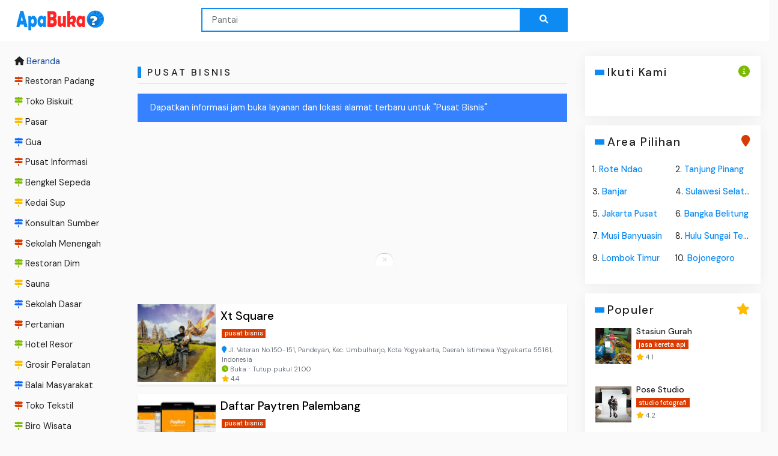

--- FILE ---
content_type: text/html; charset=UTF-8
request_url: https://apabuka.com/category/pusat-bisnis
body_size: 15306
content:
<!DOCTYPE html>
<html lang="id">
<head>
<meta charset="utf-8">
<meta content="IE=edge" http-equiv="X-UA-Compatible">
<meta content="width=device-width, initial-scale=1, user-scalable=0, minimum-scale=1, maximum-scale=1" name="viewport">
<meta content="text/html; charset=utf-8" http-equiv="Content-Type">
<meta content="telephone=no" name="format-detection">
<title>Info Jam Buka dan Alamat Pusat Bisnis Terdekat 2026 - ApaBuka.com</title>  
<link rel="canonical" href="https://apabuka.com/category/pusat-bisnis">
<meta type="title" content="Info Jam Buka dan Alamat Pusat Bisnis Terdekat 2026 - ApaBuka.com">
<meta name="description" content="Temukan informasi jam buka layanan dan alamat lokasi terdekat untuk Pusat Bisnis terbaru Januari 2026. Info lengkap kapan buka, ulasan pengunjung untuk Pusat Bisnis lihat melalui portal ApaBuka.com">
<meta name="article_category" content="">
<meta name="publishedDate" content="">
<meta name="createdDate" content="">
<meta name="robots" content="index,follow" />
<meta name="googlebot-news" content="index,follow" />
<meta name="googlebot" content="index,follow" />
<meta property="og:url" content="https://apabuka.com/category/pusat-bisnis">
<meta property="og:type" content="article">
<meta property="og:site_name" content="ApaBuka.com" itemprop="image">
<meta property="og:title" content="Info Jam Buka dan Alamat Pusat Bisnis Terdekat 2026 - ApaBuka.com">
<meta property="og:description" content="Temukan informasi jam buka layanan dan alamat lokasi terdekat untuk Pusat Bisnis terbaru Januari 2026. Info lengkap kapan buka, ulasan pengunjung untuk Pusat Bisnis lihat melalui portal ApaBuka.com">
<meta property="og:image" content="https://apabuka.com/assets/img/AB_banner.jpg">
<meta property="og:image:secure_url" content="https://apabuka.com/assets/img/AB_banner.jpg">
<meta property="og:image:type" content="image/jpeg">
<meta property="og:image:width" content="1500">
<meta property="og:image:height" content="500">
<meta property="og:image:alt" content="Info Jam Buka dan Alamat Pusat Bisnis Terdekat 2026 - ApaBuka.com">
<meta property="og:locale" content="id_ID">
<meta property="al:web:url" content="https://apabuka.com/">
<meta name="twitter:card" content="summary_large_image">
<meta name="twitter:title" content="Info Jam Buka dan Alamat Pusat Bisnis Terdekat 2026 - ApaBuka.com">
<meta name="twitter:description" content="Temukan informasi jam buka layanan dan alamat lokasi terdekat untuk Pusat Bisnis terbaru Januari 2026. Info lengkap kapan buka, ulasan pengunjung untuk Pusat Bisnis lihat melalui portal ApaBuka.com">
<meta name="twitter:image" content="https://apabuka.com/assets/img/AB_banner.jpg">
<meta name="theme-color" content="#2d95e3"/>
<meta name="msapplication-navbutton-color" content="#2d95e3"/>
<meta name="apple-mobile-web-app-status-bar-style" content="#2d95e3"/>
<link rel="preconnect" href="https://apabuka.com" />
<link rel="dns-prefetch" href="//apabuka.com" />
<link rel="dns-prefetch" href="//apis.google.com" />
<link rel="dns-prefetch" href="//facebook.com" />
<link rel="shortcut icon" href="https://apabuka.com/assets/img/favicon.png">
<link rel="apple-touch-icon" href="https://apabuka.com/assets/img/favicon.png">
<link rel="apple-touch-icon" sizes="72x72" href="https://apabuka.com/assets/img/favicon.png">
<link rel="apple-touch-icon" sizes="114x114" href="https://apabuka.com/assets/img/favicon.png">
<script type="application/ld+json">
{
"@context": "https://schema.org",
"@type": "WebSite",
"url": "https://apabuka.com/",
"potentialAction": {
    "@type": "SearchAction",
    "target": "https://apabuka.com/search?q={search_term_string}",
    "query-input": "required name=search_term_string"
}
}
</script>
<script type="application/ld+json">
{
    "@context": "https://schema.org",
    "@type": "Organization",
    "name": "ApaBuka.com",
    "legalName" : "ApaBuka.com",
    "url": "https://apabuka.com/",
    "logo": "https://apabuka.com/assets/img/AB_Logo.png",
    "contactPoint": {
        "@type": "ContactPoint",
        "contactType": "customer support",
        "email": "contact@apabuka.com"
            }}
</script>
<link rel="stylesheet" id="theme-styles" type="text/css" href="https://apabuka.com/assets/theme/css/styles_core.css?v=1.0.2.5">
<link rel="stylesheet" id="theme-webfont" type="text/css" href="https://fonts.googleapis.com/css?family=DM+Sans:400,500&display=swap&v=2.0.0">
<link rel="stylesheet" href="https://cdnjs.cloudflare.com/ajax/libs/font-awesome/6.0.0/css/all.min.css" integrity="sha512-9usAa10IRO0HhonpyAIVpjrylPvoDwiPUiKdWk5t3PyolY1cOd4DSE0Ga+ri4AuTroPR5aQvXU9xC6qOPnzFeg==" crossorigin="anonymous" referrerpolicy="no-referrer" />
<script id="jquery" type="text/javascript" src="https://apabuka.com/assets/theme/js/jquery-3.3.1.min.js?v=2.0.0"></script>
<script id="theme-bootstrap-js-bundle" type="text/javascript" src="https://apabuka.com/assets/theme/js/bootstrap.bundle.min.js?v=1.0.0"></script>
<script id="theme-js" type="text/javascript" src="https://apabuka.com/assets/theme/js/theme.js?v=2.0.0"></script>
<script id="jquery-autocomplete" type="text/javascript" src="https://apabuka.com/assets/theme/js/jquery.auto-complete.min.js?v=2.0.0"></script>
<script id="jquery-sticky-sidebar" type="text/javascript" src="https://apabuka.com/assets/theme/js/jquery.sticky-sidebar.min.js?v=2.0.0"></script>
<script id="jquery-unveil" type="text/javascript" src="https://apabuka.com/assets/theme/js/jquery.unveil.min.js?v=2.0.0"></script>
<script src="https://apabuka.com/assets/theme/js/lazysizes.min.js"></script>
<script src="//apis.google.com/js/platform.js" async defer></script>
<script src="https://cdn.onesignal.com/sdks/OneSignalSDK.js" async=""></script>
<script>
  window.OneSignal = window.OneSignal || [];
  OneSignal.push(function() {
    OneSignal.init({
    appId: "50e3f1c6-262a-4d7f-87e8-412a3cb02f45",
    autoRegister: true, 
    autoResubscribe: true, 
    safari_web_id: "",
    notifyButton: {
        enable: true,
	    prenotify: true, 
	    showCredit: false, 
	    displayPredicate: function() {
		return OneSignal.isPushNotificationsEnabled().then(function(isPushEnabled) {  return !isPushEnabled; }); },
    },
    promptOptions: {
    	slidedown: {
    		enabled: true, 
    		autoPrompt: true, 
    		timeDelay: 10, 
    		pageViews: 1, 
    		actionMessage: "Dapatkan Notifikasi Info Terbaru?", 
    		acceptButtonText: "OKAY", 
    		cancelButtonText: " ", 
    	}
    }
    });
  });
</script>
<style type="text/css"> @keyframes fadeInDown{0%{opacity:0;transform:translateY(-20px)}100%{opacity:1;transform:translateY(0)}}@keyframes rubberBand{from{transform:scale3d(1,1,1)}30%{transform:scale3d(1.25,0.75,1)}40%{transform:scale3d(0.75,1.25,1)}50%{transform:scale3d(1.15,0.85,1)}65%{transform:scale3d(.95,1.05,1)}75%{transform:scale3d(1.05,.95,1)}to{transform:scale3d(1,1,1)}}.progress-container{width:100%;position:fixed;top:0;left:0;z-index:9999}.progress-bar{height:5px;background:#333;width:0}div.post-info{text-align:left}div.post-item .post-footer{padding:2px}div.post-info a{text-decoration:none}.sidebar-post-item .post-title:hover{color:#0d8bf2}.post-time{margin-top:-9px}.post-item .post-feat-image .post-feat-img{height:130px}.post-footer .counter{font-size:11px;padding-top:6px}.sidebar-post-item .post-title{font-size:14px}a.page-link{font-weight:600}.bg-successo{background-color:#5de96554 !important;color:#181616}.bg-warningo{background-color:#f5f45854 !important;color:#181616}.bg-dangero{background-color:#f15a5a54 !important;color:#181616}.post-single .post-single-image{min-height:300px;max-height:300px}.review-sec{height:260px;overflow-y:scroll}.diskusi-sec{height:300px;overflow-y:scroll;overflow-x:hidden}.socials{overflow:hidden;display:-webkit-box;display:-ms-flexbox;display:flex;-webkit-box-align:center;-ms-flex-align:center;align-items:center;-ms-flex-wrap:wrap;flex-wrap:wrap}.socials--nobase a{width:13px;height:auto;border:0;line-height:32px;margin-right:15px;margin-bottom:0;color:#54555e;background-color:transparent}.socials--nobase a:hover,.socials--nobase a:focus{color:#fff;background-color:transparent !important}.socials--white-base a{background-color:#fff;color:#171821}.socials--dark .social-facebook:hover,.socials--dark .social-facebook:focus{color:#39599f !important}.socials--dark .social-twitter:hover,.socials--dark .social-twitter:focus{color:#55acee !important}.socials--dark .social-google-plus:hover,.socials--dark .social-google-plus:focus{color:#de4b39 !important}.socials--dark .social-youtube:hover,.socials--dark .social-youtube:focus{color:#c61d23 !important}.socials--dark .social-snapchat:hover,.socials--dark .social-snapchat:focus{color:#fffb01 !important}.socials--dark .social-linkedin:hover,.socials--dark .social-linkedin:focus{color:#0e76a8 !important}.socials--dark .social-pinterest:hover,.socials--dark .social-pinterest:focus{color:#c8232c !important}.socials--dark .social-instagram:hover,.socials--dark .social-instagram:focus{color:#e1306c !important}.socials--dark .social-rss:hover,.socials--dark .social-rss:focus{color:#ef822a !important}.socials--grey a{background-color:#f7f7f7;color:#171821}.socials--medium a{height:40px;width:40px;line-height:40px;font-size:16px}.socials--large a{height:46px;width:46px;line-height:46px;font-size:16px}.socials--wide a{width:100%;padding:0 15px;margin:0;margin-bottom:16px}.socials--rounded a{border-radius:50% !important}.social{display:inline-block;line-height:32px;width:32px;height:32px;color:#fff;text-align:center;margin-right:8px;margin-bottom:8px;font-size:13px;-webkit-transition:all .1s ease-in-out;transition:all .1s ease-in-out}.social:hover,.social:focus{color:#fff}.social:last-child{margin-right:0}.social__text{display:inline-block;margin-left:10px;font-size:13px;font-weight:700;text-transform:uppercase;letter-spacing:.04em}@media only screen and (max-width:1199px){.social__text{display:none}}@media only screen and (max-width:991px){.social__text{display:inline-block}}@media only screen and (max-width:575px){.social__text{display:none}}.social-facebook{background-color:#39599f}.social-facebook:hover{background-color:#324e8c !important;color:#fff !important}.social-twitter{background-color:#55acee}.social-twitter:hover{background-color:#3ea1ec !important;color:#fff !important}.social-whatsapp{background-color:#3ae950}.social-whatsapp:hover{background-color:#2ec941 !important;color:#fff !important}.social-google-plus{background-color:#de4b39}.social-google-plus:hover{background-color:#d93824 !important;color:#fff !important}.social-youtube{background-color:#c61d23}.social-youtube:hover{background-color:#b01a1f !important;color:#fff !important}.social-snapchat{background-color:#fffb01}.social-snapchat:hover{background-color:#e7e300 !important;color:#fff !important}.social-linkedin{background-color:#0e76a8}.social-linkedin:hover{background-color:#0c6590 !important;color:#fff !important}.social-pinterest{background-color:#c8232c}.social-pinterest:hover{background-color:#b21f27 !important;color:#fff !important}.social-instagram{background-color:#e1306c}.social-instagram:hover{background-color:#d81f5e !important;color:#fff !important}.social-rss{background-color:#ef822a}.social-rss:hover{background-color:#ed7412 !important;color:#fff !important}ul.list-group-h{display:flex;word-wrap:break-word;flex-wrap:wrap}ul.list-group-h>.list-group-item{border:0}ul.list-group-h>li{list-style:none}li.list-group-item{padding:5px}li.list-group-item a{border:1px solid #2d95e3;padding:2px 5px;text-decoration:none}@-webkit-keyframes placeHolderShimmer{0%{background-position:100% 0}100%{background-position:-100% 0}}@keyframes placeHolderShimmer{0%{background-position:100% 0}100%{background-position:-100% 0}}.lazyloaded+.lazy-loading{opacity:0}.lazy-loading{-webkit-animation-duration:1.25s;animation-duration:1.25s;-webkit-animation-fill-mode:forwards;animation-fill-mode:forwards;-webkit-animation-iteration-count:infinite;animation-iteration-count:infinite;-webkit-animation-name:placeHolderShimmer;animation-name:placeHolderShimmer;-webkit-animation-timing-function:ease-in-out;animation-timing-function:ease-in-out;background:#d7dee0;background:-webkit-gradient(linear,left top,right top,color-stop(10%,#d7dee0),color-stop(18%,#c8cecf),color-stop(33%,#d7dee0));background:linear-gradient(to right,#d7dee0 10%,#c8cecf 18%,#d7dee0 33%);background-size:200% 100% !important;-webkit-transition:opacity 200ms ease-in-out;transition:opacity 200ms ease-in-out;position:absolute;top:0;left:0;bottom:0;right:0;opacity:1}
.back-to-top a{position:fixed;bottom:80px;right:40px;font-size:20px;color:#fff;background:#1b1b1b;padding:2px 10px;border:1px solid #444;-webkit-border-radius:2px;-moz-border-radius:2px;-ms-border-radius:2px;border-radius:2px;z-index:9999;display:none}.back-to-top a:hover{background:#0D8BF2;border-color:#1174c9}</style>
<script async src="https://pagead2.googlesyndication.com/pagead/js/adsbygoogle.js?client=ca-pub-3701663369095534" crossorigin="anonymous"></script>
<script>
    (function(c,l,a,r,i,t,y){
        c[a]=c[a]||function(){(c[a].q=c[a].q||[]).push(arguments)};
        t=l.createElement(r);t.async=1;t.src="https://www.clarity.ms/tag/"+i+"?ref=bwt";
        y=l.getElementsByTagName(r)[0];y.parentNode.insertBefore(t,y);
    })(window, document, "clarity", "script", "aqhdfoua2x");
</script>
<script async src="https://www.googletagmanager.com/gtag/js?id=G-JBWMZX9MB0"></script>
<script>
  window.dataLayer = window.dataLayer || [];
  function gtag(){dataLayer.push(arguments);}
  gtag('js', new Date());
  gtag('config', 'G-JBWMZX9MB0');
</script>
<script async src="https://securepubads.g.doubleclick.net/tag/js/gpt.js"></script>
<script>
  window.googletag = window.googletag || {cmd: []};
  googletag.cmd.push(function() {
    googletag.defineSlot('/22832643701/728_90', [[750, 200], [728, 90], 'fluid'], 'div-gpt-ad-1665399625295-0').addService(googletag.pubads());
    googletag.pubads().enableSingleRequest();
    googletag.enableServices();
  });
</script>
</head>
<body class="home">
<header class="site-navbar navbar-light" id="site-navbar">
    <div class="container">
        <div class="row">
            <div class="col-md-3 col-12 d-flex d-md-block px-md-4">
                <a class="navbar-brand navbar-logo py-0" href="https://apabuka.com/" alt="ApaBuka.com" title="ApaBuka.com">
                    <img src="https://apabuka.com/assets/img/AB_Logo.png?v=1.0" alt="ApaBuka.com" title="ApaBuka.com" class="site-logo">
                </a>

                <div class="flex-1 text-right">
                    <button aria-label="topnavbar" class="navbar-toggler d-md-none d-inline-block text-dark" type="button" data-action="offcanvas-open" data-target="#topnavbar" aria-controls="topnavbar" aria-expanded="false">
                        <span class="navbar-toggler-icon"></span>
                    </button>
                </div>
            </div>
            <div class="col-md-6 col-12">
                                <form method="get" action="https://apabuka.com/search" id="searchForm" class="home-search-box">
                    <div class="input-group">
                        <input type="text" class="form-control boxsearch" placeholder="Cari Nama Cafe, Warung atau Tempat lainnya..." name="q" id="q" minlength="4" autocomplete="off" value="" required>
                        <div class="input-group-append">
                            <button aria-label="Search the web..." class="btn btn-primary" type="submit"><i class="fa-solid fa-search"></i></button>
                        </div>
                    </div>
                    <div style="margin-bottom:-10px;"></div>
                </form>
                
                            </div>
            <div class="col-md-3 text-right d-none d-md-block px-1">
        <button aria-label="topnavbar" class="navbar-toggler d-lg-none d-inline-block text-dark" type="button" data-action="offcanvas-open" data-target="#topnavbar" aria-controls="topnavbar" aria-expanded="false">
            <span class="navbar-toggler-icon"></span>
        </button>
                            </div>
            </div>
        </div>
</header>

<nav class="navbar-light position-absolute" style="top:-9999999rem">
  <div class="navbar-collapse offcanvas-collapse" id="topnavbar">
  <button aria-label="topnavbar" data-action="offcanvas-close" data-target="#topnavbar" class="btn btn-link close d-lg-none">&times;</button>
  <h2 class="dropdown-header font-weight-600 d-lg-none px-0 mb-2">Kategori</h2>
  <ul class="nav navbar-categories flex-column">
    <li class="nav-item">
    <a class="nav-link active" href="https://apabuka.com/" alt="Beranda" title="Beranda"><i class="fa-solid fa-home text-dark"></i> Beranda</a>
    </li>
    <li class="nav-item">
    <a class="nav-link " href="https://apabuka.com/category/restoran-padang" alt="Restoran Padang" title="Restoran Padang"><i class="fa-solid fa-signs-post text-danger"></i> Restoran Padang</a>
    </li><li class="nav-item">
    <a class="nav-link " href="https://apabuka.com/category/toko-biskuit-beras" alt="Toko Biskuit" title="Toko Biskuit"><i class="fa-solid fa-signs-post text-success"></i> Toko Biskuit</a>
    </li><li class="nav-item">
    <a class="nav-link " href="https://apabuka.com/category/pasar" alt="Pasar" title="Pasar"><i class="fa-solid fa-signs-post text-warning"></i> Pasar</a>
    </li><li class="nav-item">
    <a class="nav-link " href="https://apabuka.com/category/gua" alt="Gua" title="Gua"><i class="fa-solid fa-signs-post text-secondary"></i> Gua</a>
    </li><li class="nav-item">
    <a class="nav-link " href="https://apabuka.com/category/pusat-informasi-pariwisata" alt="Pusat Informasi" title="Pusat Informasi"><i class="fa-solid fa-signs-post text-danger"></i> Pusat Informasi</a>
    </li><li class="nav-item">
    <a class="nav-link " href="https://apabuka.com/category/bengkel-sepeda-motor" alt="Bengkel Sepeda" title="Bengkel Sepeda"><i class="fa-solid fa-signs-post text-success"></i> Bengkel Sepeda</a>
    </li><li class="nav-item">
    <a class="nav-link " href="https://apabuka.com/category/kedai-sup" alt="Kedai Sup" title="Kedai Sup"><i class="fa-solid fa-signs-post text-warning"></i> Kedai Sup</a>
    </li><li class="nav-item">
    <a class="nav-link " href="https://apabuka.com/category/konsultan-sumber-daya-manusia" alt="Konsultan Sumber" title="Konsultan Sumber"><i class="fa-solid fa-signs-post text-secondary"></i> Konsultan Sumber</a>
    </li><li class="nav-item">
    <a class="nav-link " href="https://apabuka.com/category/sekolah-menengah-kejuruan" alt="Sekolah Menengah" title="Sekolah Menengah"><i class="fa-solid fa-signs-post text-danger"></i> Sekolah Menengah</a>
    </li><li class="nav-item">
    <a class="nav-link " href="https://apabuka.com/category/restoran-dim-sum" alt="Restoran Dim" title="Restoran Dim"><i class="fa-solid fa-signs-post text-success"></i> Restoran Dim</a>
    </li><li class="nav-item">
    <a class="nav-link " href="https://apabuka.com/category/sauna" alt="Sauna" title="Sauna"><i class="fa-solid fa-signs-post text-warning"></i> Sauna</a>
    </li><li class="nav-item">
    <a class="nav-link " href="https://apabuka.com/category/sekolah-dasar" alt="Sekolah Dasar" title="Sekolah Dasar"><i class="fa-solid fa-signs-post text-secondary"></i> Sekolah Dasar</a>
    </li><li class="nav-item">
    <a class="nav-link " href="https://apabuka.com/category/pertanian" alt="Pertanian" title="Pertanian"><i class="fa-solid fa-signs-post text-danger"></i> Pertanian</a>
    </li><li class="nav-item">
    <a class="nav-link " href="https://apabuka.com/category/hotel-resor" alt="Hotel Resor" title="Hotel Resor"><i class="fa-solid fa-signs-post text-success"></i> Hotel Resor</a>
    </li><li class="nav-item">
    <a class="nav-link " href="https://apabuka.com/category/grosir-peralatan-listrik" alt="Grosir Peralatan" title="Grosir Peralatan"><i class="fa-solid fa-signs-post text-warning"></i> Grosir Peralatan</a>
    </li><li class="nav-item">
    <a class="nav-link " href="https://apabuka.com/category/balai-masyarakat" alt="Balai Masyarakat" title="Balai Masyarakat"><i class="fa-solid fa-signs-post text-secondary"></i> Balai Masyarakat</a>
    </li><li class="nav-item">
    <a class="nav-link " href="https://apabuka.com/category/toko-tekstil" alt="Toko Tekstil" title="Toko Tekstil"><i class="fa-solid fa-signs-post text-danger"></i> Toko Tekstil</a>
    </li><li class="nav-item">
    <a class="nav-link " href="https://apabuka.com/category/biro-wisata" alt="Biro Wisata" title="Biro Wisata"><i class="fa-solid fa-signs-post text-success"></i> Biro Wisata</a>
    </li><li class="nav-item">
    <a class="nav-link " href="https://apabuka.com/category/servis-komputer" alt="Servis Komputer" title="Servis Komputer"><i class="fa-solid fa-signs-post text-warning"></i> Servis Komputer</a>
    </li><li class="nav-item">
    <a class="nav-link " href="https://apabuka.com/category/tempat-biliar" alt="Tempat Biliar" title="Tempat Biliar"><i class="fa-solid fa-signs-post text-secondary"></i> Tempat Biliar</a>
    </li><li class="nav-item">
    <a class="nav-link " href="https://apabuka.com/category/pusat-olahraga-petualangan" alt="Pusat Olahraga" title="Pusat Olahraga"><i class="fa-solid fa-signs-post text-danger"></i> Pusat Olahraga</a>
    </li><li class="nav-item">
    <a class="nav-link " href="https://apabuka.com/category/bengkel-ganti-oli" alt="Bengkel Ganti" title="Bengkel Ganti"><i class="fa-solid fa-signs-post text-success"></i> Bengkel Ganti</a>
    </li><li class="nav-item">
    <a class="nav-link " href="https://apabuka.com/category/restoran-malaysia" alt="Restoran Malaysia" title="Restoran Malaysia"><i class="fa-solid fa-signs-post text-warning"></i> Restoran Malaysia</a>
    </li><li class="nav-item">
    <a class="nav-link " href="https://apabuka.com/category/toko-alat-tulis" alt="Toko Alat" title="Toko Alat"><i class="fa-solid fa-signs-post text-secondary"></i> Toko Alat</a>
    </li><li class="nav-item">
    <a class="nav-link " href="https://apabuka.com/category/kantor-pelayanan-pajak" alt="Kantor Pelayanan" title="Kantor Pelayanan"><i class="fa-solid fa-signs-post text-danger"></i> Kantor Pelayanan</a>
    </li><li class="nav-item">
    <a class="nav-link " href="https://apabuka.com/category/hotel-jangka-panjang" alt="Hotel Jangka" title="Hotel Jangka"><i class="fa-solid fa-signs-post text-success"></i> Hotel Jangka</a>
    </li><li class="nav-item">
    <a class="nav-link " href="https://apabuka.com/category/rumah-sakit-jantung" alt="Rumah Sakit" title="Rumah Sakit"><i class="fa-solid fa-signs-post text-warning"></i> Rumah Sakit</a>
    </li><li class="nav-item">
    <a class="nav-link " href="https://apabuka.com/category/dewan" alt="Dewan" title="Dewan"><i class="fa-solid fa-signs-post text-secondary"></i> Dewan</a>
    </li><li class="nav-item">
    <a class="nav-link " href="https://apabuka.com/category/ruang-serbaguna" alt="Ruang Serbaguna" title="Ruang Serbaguna"><i class="fa-solid fa-signs-post text-danger"></i> Ruang Serbaguna</a>
    </li><li class="nav-item">
    <a class="nav-link " href="https://apabuka.com/category/mobile-caterer" alt="Mobile Caterer" title="Mobile Caterer"><i class="fa-solid fa-signs-post text-success"></i> Mobile Caterer</a>
    </li><li class="nav-item">
    <a class="nav-link " href="https://apabuka.com/category/restoran-amerika" alt="Restoran Amerika" title="Restoran Amerika"><i class="fa-solid fa-signs-post text-warning"></i> Restoran Amerika</a>
    </li><li class="nav-item">
    <a class="nav-link " href="https://apabuka.com/category/toko-kerajinan-tangan" alt="Toko Kerajinan" title="Toko Kerajinan"><i class="fa-solid fa-signs-post text-secondary"></i> Toko Kerajinan</a>
    </li><li class="nav-item">
    <a class="nav-link " href="https://apabuka.com/category/rumah-sakit-universitas" alt="Rumah Sakit" title="Rumah Sakit"><i class="fa-solid fa-signs-post text-danger"></i> Rumah Sakit</a>
    </li><li class="nav-item">
    <a class="nav-link " href="https://apabuka.com/category/sekolah-swasta" alt="Sekolah Swasta" title="Sekolah Swasta"><i class="fa-solid fa-signs-post text-success"></i> Sekolah Swasta</a>
    </li><li class="nav-item">
    <a class="nav-link " href="https://apabuka.com/category/perkemahan-memancing" alt="Perkemahan Memancing" title="Perkemahan Memancing"><i class="fa-solid fa-signs-post text-warning"></i> Perkemahan Memancing</a>
    </li><li class="nav-item">
    <a class="nav-link " href="https://apabuka.com/category/pusat-pameran-dan-perdagangan" alt="Pusat Pameran" title="Pusat Pameran"><i class="fa-solid fa-signs-post text-secondary"></i> Pusat Pameran</a>
    </li><li class="nav-item">
    <a class="nav-link " href="https://apabuka.com/category/toko-aksesori-komputer" alt="Toko Aksesori" title="Toko Aksesori"><i class="fa-solid fa-signs-post text-danger"></i> Toko Aksesori</a>
    </li><li class="nav-item">
    <a class="nav-link " href="https://apabuka.com/category/kelompok-medis" alt="Kelompok Medis" title="Kelompok Medis"><i class="fa-solid fa-signs-post text-success"></i> Kelompok Medis</a>
    </li><li class="nav-item">
    <a class="nav-link " href="https://apabuka.com/category/taman-peringatan" alt="Taman Peringatan" title="Taman Peringatan"><i class="fa-solid fa-signs-post text-warning"></i> Taman Peringatan</a>
    </li><li class="nav-item">
    <a class="nav-link " href="https://apabuka.com/category/landasan-helikopter" alt="Landasan Helikopter" title="Landasan Helikopter"><i class="fa-solid fa-signs-post text-secondary"></i> Landasan Helikopter</a>
    </li><li class="nav-item">
    <a class="nav-link " href="https://apabuka.com/category/panggang" alt="Panggang" title="Panggang"><i class="fa-solid fa-signs-post text-danger"></i> Panggang</a>
    </li><li class="nav-item">
    <a class="nav-link " href="https://apabuka.com/category/toko-suvenir" alt="Toko Suvenir" title="Toko Suvenir"><i class="fa-solid fa-signs-post text-success"></i> Toko Suvenir</a>
    </li><li class="nav-item">
    <a class="nav-link " href="https://apabuka.com/category/kolam-renang-dalam-ruangan" alt="Kolam Renang" title="Kolam Renang"><i class="fa-solid fa-signs-post text-warning"></i> Kolam Renang</a>
    </li><li class="nav-item">
    <a class="nav-link " href="https://apabuka.com/category/toko-kebab" alt="Toko Kebab" title="Toko Kebab"><i class="fa-solid fa-signs-post text-secondary"></i> Toko Kebab</a>
    </li><li class="nav-item">
    <a class="nav-link " href="https://apabuka.com/category/restoran-india" alt="Restoran India" title="Restoran India"><i class="fa-solid fa-signs-post text-danger"></i> Restoran India</a>
    </li><li class="nav-item">
    <a class="nav-link " href="https://apabuka.com/category/jasa-kontainer" alt="Jasa Kontainer" title="Jasa Kontainer"><i class="fa-solid fa-signs-post text-success"></i> Jasa Kontainer</a>
    </li><li class="nav-item">
    <a class="nav-link " href="https://apabuka.com/category/danau" alt="Danau" title="Danau"><i class="fa-solid fa-signs-post text-warning"></i> Danau</a>
    </li><li class="nav-item">
    <a class="nav-link " href="https://apabuka.com/category/toko-buah-dan-sayur" alt="Toko Buah" title="Toko Buah"><i class="fa-solid fa-signs-post text-secondary"></i> Toko Buah</a>
    </li><li class="nav-item">
    <a class="nav-link " href="https://apabuka.com/category/bubble-tea" alt="Bubble Tea" title="Bubble Tea"><i class="fa-solid fa-signs-post text-danger"></i> Bubble Tea</a>
    </li><li class="nav-item">
    <a class="nav-link " href="https://apabuka.com/category/toko-kelontong-asia" alt="Toko Kelontong" title="Toko Kelontong"><i class="fa-solid fa-signs-post text-success"></i> Toko Kelontong</a>
    </li>  </ul>
  </div>
</nav>

<div id="content">
<div class="container px-md-0 mt-3">
<div class="row no-gutters">
<div class="col-12"></div>
<div class="col-12 col-md-0 col-lg-2 p-0 px-lg-3">
<div class="sidebar sidebar-left">
<nav class="navbar-light">
  <div class="navbar-collapse offcanvas-collapse">
  <ul class="nav navbar-categories flex-column">
    <li class="nav-item">
    <a class="nav-link active" href="https://apabuka.com/" alt="Beranda" title="Beranda"><i class="fa-solid fa-home text-dark"></i> Beranda</a>
    </li>
    <li class="nav-item">
    <a class="nav-link " href="https://apabuka.com/category/restoran-padang" alt="Restoran Padang" title="Restoran Padang"><i class="fa-solid fa-signs-post text-danger"></i> Restoran Padang</a>
    </li><li class="nav-item">
    <a class="nav-link " href="https://apabuka.com/category/toko-biskuit-beras" alt="Toko Biskuit" title="Toko Biskuit"><i class="fa-solid fa-signs-post text-success"></i> Toko Biskuit</a>
    </li><li class="nav-item">
    <a class="nav-link " href="https://apabuka.com/category/pasar" alt="Pasar" title="Pasar"><i class="fa-solid fa-signs-post text-warning"></i> Pasar</a>
    </li><li class="nav-item">
    <a class="nav-link " href="https://apabuka.com/category/gua" alt="Gua" title="Gua"><i class="fa-solid fa-signs-post text-secondary"></i> Gua</a>
    </li><li class="nav-item">
    <a class="nav-link " href="https://apabuka.com/category/pusat-informasi-pariwisata" alt="Pusat Informasi" title="Pusat Informasi"><i class="fa-solid fa-signs-post text-danger"></i> Pusat Informasi</a>
    </li><li class="nav-item">
    <a class="nav-link " href="https://apabuka.com/category/bengkel-sepeda-motor" alt="Bengkel Sepeda" title="Bengkel Sepeda"><i class="fa-solid fa-signs-post text-success"></i> Bengkel Sepeda</a>
    </li><li class="nav-item">
    <a class="nav-link " href="https://apabuka.com/category/kedai-sup" alt="Kedai Sup" title="Kedai Sup"><i class="fa-solid fa-signs-post text-warning"></i> Kedai Sup</a>
    </li><li class="nav-item">
    <a class="nav-link " href="https://apabuka.com/category/konsultan-sumber-daya-manusia" alt="Konsultan Sumber" title="Konsultan Sumber"><i class="fa-solid fa-signs-post text-secondary"></i> Konsultan Sumber</a>
    </li><li class="nav-item">
    <a class="nav-link " href="https://apabuka.com/category/sekolah-menengah-kejuruan" alt="Sekolah Menengah" title="Sekolah Menengah"><i class="fa-solid fa-signs-post text-danger"></i> Sekolah Menengah</a>
    </li><li class="nav-item">
    <a class="nav-link " href="https://apabuka.com/category/restoran-dim-sum" alt="Restoran Dim" title="Restoran Dim"><i class="fa-solid fa-signs-post text-success"></i> Restoran Dim</a>
    </li><li class="nav-item">
    <a class="nav-link " href="https://apabuka.com/category/sauna" alt="Sauna" title="Sauna"><i class="fa-solid fa-signs-post text-warning"></i> Sauna</a>
    </li><li class="nav-item">
    <a class="nav-link " href="https://apabuka.com/category/sekolah-dasar" alt="Sekolah Dasar" title="Sekolah Dasar"><i class="fa-solid fa-signs-post text-secondary"></i> Sekolah Dasar</a>
    </li><li class="nav-item">
    <a class="nav-link " href="https://apabuka.com/category/pertanian" alt="Pertanian" title="Pertanian"><i class="fa-solid fa-signs-post text-danger"></i> Pertanian</a>
    </li><li class="nav-item">
    <a class="nav-link " href="https://apabuka.com/category/hotel-resor" alt="Hotel Resor" title="Hotel Resor"><i class="fa-solid fa-signs-post text-success"></i> Hotel Resor</a>
    </li><li class="nav-item">
    <a class="nav-link " href="https://apabuka.com/category/grosir-peralatan-listrik" alt="Grosir Peralatan" title="Grosir Peralatan"><i class="fa-solid fa-signs-post text-warning"></i> Grosir Peralatan</a>
    </li><li class="nav-item">
    <a class="nav-link " href="https://apabuka.com/category/balai-masyarakat" alt="Balai Masyarakat" title="Balai Masyarakat"><i class="fa-solid fa-signs-post text-secondary"></i> Balai Masyarakat</a>
    </li><li class="nav-item">
    <a class="nav-link " href="https://apabuka.com/category/toko-tekstil" alt="Toko Tekstil" title="Toko Tekstil"><i class="fa-solid fa-signs-post text-danger"></i> Toko Tekstil</a>
    </li><li class="nav-item">
    <a class="nav-link " href="https://apabuka.com/category/biro-wisata" alt="Biro Wisata" title="Biro Wisata"><i class="fa-solid fa-signs-post text-success"></i> Biro Wisata</a>
    </li><li class="nav-item">
    <a class="nav-link " href="https://apabuka.com/category/servis-komputer" alt="Servis Komputer" title="Servis Komputer"><i class="fa-solid fa-signs-post text-warning"></i> Servis Komputer</a>
    </li><li class="nav-item">
    <a class="nav-link " href="https://apabuka.com/category/tempat-biliar" alt="Tempat Biliar" title="Tempat Biliar"><i class="fa-solid fa-signs-post text-secondary"></i> Tempat Biliar</a>
    </li><li class="nav-item">
    <a class="nav-link " href="https://apabuka.com/category/pusat-olahraga-petualangan" alt="Pusat Olahraga" title="Pusat Olahraga"><i class="fa-solid fa-signs-post text-danger"></i> Pusat Olahraga</a>
    </li><li class="nav-item">
    <a class="nav-link " href="https://apabuka.com/category/bengkel-ganti-oli" alt="Bengkel Ganti" title="Bengkel Ganti"><i class="fa-solid fa-signs-post text-success"></i> Bengkel Ganti</a>
    </li><li class="nav-item">
    <a class="nav-link " href="https://apabuka.com/category/restoran-malaysia" alt="Restoran Malaysia" title="Restoran Malaysia"><i class="fa-solid fa-signs-post text-warning"></i> Restoran Malaysia</a>
    </li><li class="nav-item">
    <a class="nav-link " href="https://apabuka.com/category/toko-alat-tulis" alt="Toko Alat" title="Toko Alat"><i class="fa-solid fa-signs-post text-secondary"></i> Toko Alat</a>
    </li><li class="nav-item">
    <a class="nav-link " href="https://apabuka.com/category/kantor-pelayanan-pajak" alt="Kantor Pelayanan" title="Kantor Pelayanan"><i class="fa-solid fa-signs-post text-danger"></i> Kantor Pelayanan</a>
    </li><li class="nav-item">
    <a class="nav-link " href="https://apabuka.com/category/hotel-jangka-panjang" alt="Hotel Jangka" title="Hotel Jangka"><i class="fa-solid fa-signs-post text-success"></i> Hotel Jangka</a>
    </li><li class="nav-item">
    <a class="nav-link " href="https://apabuka.com/category/rumah-sakit-jantung" alt="Rumah Sakit" title="Rumah Sakit"><i class="fa-solid fa-signs-post text-warning"></i> Rumah Sakit</a>
    </li><li class="nav-item">
    <a class="nav-link " href="https://apabuka.com/category/dewan" alt="Dewan" title="Dewan"><i class="fa-solid fa-signs-post text-secondary"></i> Dewan</a>
    </li><li class="nav-item">
    <a class="nav-link " href="https://apabuka.com/category/ruang-serbaguna" alt="Ruang Serbaguna" title="Ruang Serbaguna"><i class="fa-solid fa-signs-post text-danger"></i> Ruang Serbaguna</a>
    </li><li class="nav-item">
    <a class="nav-link " href="https://apabuka.com/category/mobile-caterer" alt="Mobile Caterer" title="Mobile Caterer"><i class="fa-solid fa-signs-post text-success"></i> Mobile Caterer</a>
    </li><li class="nav-item">
    <a class="nav-link " href="https://apabuka.com/category/restoran-amerika" alt="Restoran Amerika" title="Restoran Amerika"><i class="fa-solid fa-signs-post text-warning"></i> Restoran Amerika</a>
    </li><li class="nav-item">
    <a class="nav-link " href="https://apabuka.com/category/toko-kerajinan-tangan" alt="Toko Kerajinan" title="Toko Kerajinan"><i class="fa-solid fa-signs-post text-secondary"></i> Toko Kerajinan</a>
    </li><li class="nav-item">
    <a class="nav-link " href="https://apabuka.com/category/rumah-sakit-universitas" alt="Rumah Sakit" title="Rumah Sakit"><i class="fa-solid fa-signs-post text-danger"></i> Rumah Sakit</a>
    </li><li class="nav-item">
    <a class="nav-link " href="https://apabuka.com/category/sekolah-swasta" alt="Sekolah Swasta" title="Sekolah Swasta"><i class="fa-solid fa-signs-post text-success"></i> Sekolah Swasta</a>
    </li><li class="nav-item">
    <a class="nav-link " href="https://apabuka.com/category/perkemahan-memancing" alt="Perkemahan Memancing" title="Perkemahan Memancing"><i class="fa-solid fa-signs-post text-warning"></i> Perkemahan Memancing</a>
    </li><li class="nav-item">
    <a class="nav-link " href="https://apabuka.com/category/pusat-pameran-dan-perdagangan" alt="Pusat Pameran" title="Pusat Pameran"><i class="fa-solid fa-signs-post text-secondary"></i> Pusat Pameran</a>
    </li><li class="nav-item">
    <a class="nav-link " href="https://apabuka.com/category/toko-aksesori-komputer" alt="Toko Aksesori" title="Toko Aksesori"><i class="fa-solid fa-signs-post text-danger"></i> Toko Aksesori</a>
    </li><li class="nav-item">
    <a class="nav-link " href="https://apabuka.com/category/kelompok-medis" alt="Kelompok Medis" title="Kelompok Medis"><i class="fa-solid fa-signs-post text-success"></i> Kelompok Medis</a>
    </li><li class="nav-item">
    <a class="nav-link " href="https://apabuka.com/category/taman-peringatan" alt="Taman Peringatan" title="Taman Peringatan"><i class="fa-solid fa-signs-post text-warning"></i> Taman Peringatan</a>
    </li><li class="nav-item">
    <a class="nav-link " href="https://apabuka.com/category/landasan-helikopter" alt="Landasan Helikopter" title="Landasan Helikopter"><i class="fa-solid fa-signs-post text-secondary"></i> Landasan Helikopter</a>
    </li><li class="nav-item">
    <a class="nav-link " href="https://apabuka.com/category/panggang" alt="Panggang" title="Panggang"><i class="fa-solid fa-signs-post text-danger"></i> Panggang</a>
    </li><li class="nav-item">
    <a class="nav-link " href="https://apabuka.com/category/toko-suvenir" alt="Toko Suvenir" title="Toko Suvenir"><i class="fa-solid fa-signs-post text-success"></i> Toko Suvenir</a>
    </li><li class="nav-item">
    <a class="nav-link " href="https://apabuka.com/category/kolam-renang-dalam-ruangan" alt="Kolam Renang" title="Kolam Renang"><i class="fa-solid fa-signs-post text-warning"></i> Kolam Renang</a>
    </li><li class="nav-item">
    <a class="nav-link " href="https://apabuka.com/category/toko-kebab" alt="Toko Kebab" title="Toko Kebab"><i class="fa-solid fa-signs-post text-secondary"></i> Toko Kebab</a>
    </li><li class="nav-item">
    <a class="nav-link " href="https://apabuka.com/category/restoran-india" alt="Restoran India" title="Restoran India"><i class="fa-solid fa-signs-post text-danger"></i> Restoran India</a>
    </li><li class="nav-item">
    <a class="nav-link " href="https://apabuka.com/category/jasa-kontainer" alt="Jasa Kontainer" title="Jasa Kontainer"><i class="fa-solid fa-signs-post text-success"></i> Jasa Kontainer</a>
    </li><li class="nav-item">
    <a class="nav-link " href="https://apabuka.com/category/danau" alt="Danau" title="Danau"><i class="fa-solid fa-signs-post text-warning"></i> Danau</a>
    </li><li class="nav-item">
    <a class="nav-link " href="https://apabuka.com/category/toko-buah-dan-sayur" alt="Toko Buah" title="Toko Buah"><i class="fa-solid fa-signs-post text-secondary"></i> Toko Buah</a>
    </li><li class="nav-item">
    <a class="nav-link " href="https://apabuka.com/category/bubble-tea" alt="Bubble Tea" title="Bubble Tea"><i class="fa-solid fa-signs-post text-danger"></i> Bubble Tea</a>
    </li><li class="nav-item">
    <a class="nav-link " href="https://apabuka.com/category/toko-kelontong-asia" alt="Toko Kelontong" title="Toko Kelontong"><i class="fa-solid fa-signs-post text-success"></i> Toko Kelontong</a>
    </li>    
  </ul>
  </div>
</nav>
<div class="ad-block d-none d-md-block"><div style="text-align:center;">
</div></div>
</div>
</div><div class="col-md-8 col-lg-7 px-0 px-md-3">
<h1 class="site-heading my-3"><span>Pusat Bisnis</span></h1>
<div class="alert alert-secondary text-white">Dapatkan informasi jam buka layanan dan lokasi alamat terbaru untuk "Pusat Bisnis"</div>
<div class="mb-2"><ins class="adsbygoogle" style="display:block" data-ad-client="ca-pub-3701663369095534" data-ad-slot="1269621548" data-ad-format="auto" data-full-width-responsive="true"></ins><script>(adsbygoogle = window.adsbygoogle || []).push({});</script></div>
<div class="row">

<div class="col-12 mb-3">
    <div class="post-item shadow-sm d-flex position-relative">
    <div class="d-flex p-0">
    <div class="post-feat-image d-flex align-items-center">
    <a href="https://apabuka.com/place/xt-square" alt="Xt Square" title="Xt Square" class="post-img-link" rel="bookmark">
        <img src="https://apabuka.com/assets/theme/img/empty.png" alt="Xt Square" title="Xt Square" data-src="https://lh5.googleusercontent.com/p/AF1QipPECOKL7--0XPj9pqqOgIlR2x3JEfG-OgD7Yx72=w122-h92-k-no" class="post-feat-img img-zoom lazyload">
        <div class="lazy-loading"></div></a>
    </div>
    <div class="post-info px-2 mt-2 position-relative d-flex flex-column">
    <a href="https://apabuka.com/place/xt-square" alt="Xt Square" title="Xt Square" rel="bookmark"><h3 class="post-title" alt="Xt Square" title="Xt Square">Xt Square</h3></a>
    <div class="post-footer text-muted">
        <span class="post-feed-logo d-block py-1"><a href="https://apabuka.com/category/pusat-bisnis" target="_blank" class="badge badge-danger">pusat bisnis</a> </span>
        <span class="d-block counter"><i class="fab fa-solid fa-map-marker text-primary"></i> Jl. Veteran No.150-151, Pandeyan, Kec. Umbulharjo, Kota Yogyakarta, Daerah Istimewa Yogyakarta 55161, Indonesia<br /><i class="fab fa-solid fa-clock text-success"></i> Buka ⋅ Tutup pukul 21.00<br /><i class="fab fa-solid fa-star text-warning"></i> 4.4</span>
    </div>
    </div>
    </div>
    </div></div>
<div class="col-12 mb-3">
    <div class="post-item shadow-sm d-flex position-relative">
    <div class="d-flex p-0">
    <div class="post-feat-image d-flex align-items-center">
    <a href="https://apabuka.com/place/daftar-paytren-palembang" alt="Daftar Paytren Palembang" title="Daftar Paytren Palembang" class="post-img-link" rel="bookmark">
        <img src="https://apabuka.com/assets/theme/img/empty.png" alt="Daftar Paytren Palembang" title="Daftar Paytren Palembang" data-src="https://lh5.googleusercontent.com/p/AF1QipPsIjKg4UhL67gObOe0Ra4hji-v3FQfv1KC_dLq=w169-h92-k-no" class="post-feat-img img-zoom lazyload">
        <div class="lazy-loading"></div></a>
    </div>
    <div class="post-info px-2 mt-2 position-relative d-flex flex-column">
    <a href="https://apabuka.com/place/daftar-paytren-palembang" alt="Daftar Paytren Palembang" title="Daftar Paytren Palembang" rel="bookmark"><h3 class="post-title" alt="Daftar Paytren Palembang" title="Daftar Paytren Palembang">Daftar Paytren Palembang</h3></a>
    <div class="post-footer text-muted">
        <span class="post-feed-logo d-block py-1"><a href="https://apabuka.com/category/pusat-bisnis" target="_blank" class="badge badge-danger">pusat bisnis</a> </span>
        <span class="d-block counter"><i class="fab fa-solid fa-map-marker text-primary"></i> Jl. Lingkaran1, 15 Ilir, Kec. Ilir Tim. I, Kota Palembang, Sumatera Selatan 30124, Indonesia<br /><i class="fab fa-solid fa-clock text-success"></i> Buka 24 jam<br /><i class="fab fa-solid fa-star text-warning"></i> 0</span>
    </div>
    </div>
    </div>
    </div></div>
<div class="col-12 mb-3">
    <div class="post-item shadow-sm d-flex position-relative">
    <div class="d-flex p-0">
    <div class="post-feat-image d-flex align-items-center">
    <a href="https://apabuka.com/place/pontianak-mall" alt="Pontianak Mall" title="Pontianak Mall" class="post-img-link" rel="bookmark">
        <img src="https://apabuka.com/assets/theme/img/empty.png" alt="Pontianak Mall" title="Pontianak Mall" data-src="https://lh5.googleusercontent.com/p/AF1QipNTf3Q9URT1nQp8FqLosL7BdjtKzIvVweXXfBtD=w80-h142-k-no" class="post-feat-img img-zoom lazyload">
        <div class="lazy-loading"></div></a>
    </div>
    <div class="post-info px-2 mt-2 position-relative d-flex flex-column">
    <a href="https://apabuka.com/place/pontianak-mall" alt="Pontianak Mall" title="Pontianak Mall" rel="bookmark"><h3 class="post-title" alt="Pontianak Mall" title="Pontianak Mall">Pontianak Mall</h3></a>
    <div class="post-footer text-muted">
        <span class="post-feed-logo d-block py-1"><a href="https://apabuka.com/category/pusat-bisnis" target="_blank" class="badge badge-danger">pusat bisnis</a> </span>
        <span class="d-block counter"><i class="fab fa-solid fa-map-marker text-primary"></i> X89P+C7H, Jl. Teuku Umar, Darat Sekip, Kec. Pontianak Kota, Kota Pontianak, Kalimantan Barat 78243, Indonesia<br /><i class="fab fa-solid fa-clock text-success"></i> Buka ⋅ Tutup pukul 22.00<br /><i class="fab fa-solid fa-star text-warning"></i> 4.3</span>
    </div>
    </div>
    </div>
    </div></div>
<div class="col-12 mb-3">
    <div class="post-item shadow-sm d-flex position-relative">
    <div class="d-flex p-0">
    <div class="post-feat-image d-flex align-items-center">
    <a href="https://apabuka.com/place/mie-88-284" alt="Mie 88" title="Mie 88" class="post-img-link" rel="bookmark">
        <img src="https://apabuka.com/assets/theme/img/empty.png" alt="Mie 88" title="Mie 88" data-src="https://lh5.googleusercontent.com/p/AF1QipNDt3IP_WPkpPYhlDHvgp2EThPMQe9tsOaMt94=w163-h92-k-no" class="post-feat-img img-zoom lazyload">
        <div class="lazy-loading"></div></a>
    </div>
    <div class="post-info px-2 mt-2 position-relative d-flex flex-column">
    <a href="https://apabuka.com/place/mie-88-284" alt="Mie 88" title="Mie 88" rel="bookmark"><h3 class="post-title" alt="Mie 88" title="Mie 88">Mie 88</h3></a>
    <div class="post-footer text-muted">
        <span class="post-feed-logo d-block py-1"><a href="https://apabuka.com/category/pusat-bisnis" target="_blank" class="badge badge-danger">pusat bisnis</a> </span>
        <span class="d-block counter"><i class="fab fa-solid fa-map-marker text-primary"></i> 85FP+4JC, Jl. Teuku Umar Barat, Padangsambian, Kec. Denpasar Bar., Kota Denpasar, Bali 80119, Indonesia<br /><i class="fab fa-solid fa-clock text-success"></i> Buka ⋅ Tutup pukul 22.00<br /><i class="fab fa-solid fa-star text-warning"></i> 4.2</span>
    </div>
    </div>
    </div>
    </div></div>
<div class="col-12 mb-3">
    <div class="post-item shadow-sm d-flex position-relative">
    <div class="d-flex p-0">
    <div class="post-feat-image d-flex align-items-center">
    <a href="https://apabuka.com/place/hotel-88-fatmawati" alt="Hotel 88 Fatmawati" title="Hotel 88 Fatmawati" class="post-img-link" rel="bookmark">
        <img src="https://apabuka.com/assets/theme/img/empty.png" alt="Hotel 88 Fatmawati" title="Hotel 88 Fatmawati" data-src="https://lh5.googleusercontent.com/p/AF1QipPO-XAA3KQMVnA2fr_fb9vvQWM6vsnwrmJdU_LI=w138-h92-k-no" class="post-feat-img img-zoom lazyload">
        <div class="lazy-loading"></div></a>
    </div>
    <div class="post-info px-2 mt-2 position-relative d-flex flex-column">
    <a href="https://apabuka.com/place/hotel-88-fatmawati" alt="Hotel 88 Fatmawati" title="Hotel 88 Fatmawati" rel="bookmark"><h3 class="post-title" alt="Hotel 88 Fatmawati" title="Hotel 88 Fatmawati">Hotel 88 Fatmawati</h3></a>
    <div class="post-footer text-muted">
        <span class="post-feed-logo d-block py-1"><a href="https://apabuka.com/category/pusat-bisnis" target="_blank" class="badge badge-danger">pusat bisnis</a> </span>
        <span class="d-block counter"><i class="fab fa-solid fa-map-marker text-primary"></i> Jl. RS. Fatmawati Raya No.4, RW.7, Gandaria Utara, Kec. Kby. Baru, Kota Jakarta Selatan, Daerah Khusus Ibukota Jakarta 12420, Indonesia<br /><i class="fab fa-solid fa-clock text-success"></i> -<br /><i class="fab fa-solid fa-star text-warning"></i> 4.4</span>
    </div>
    </div>
    </div>
    </div><div class="mb-1 mt-1"><ins class="adsbygoogle" style="display:block;width:100%;height:120px;" data-ad-client="ca-pub-3701663369095534" data-ad-slot="1269621548"></ins><script>(adsbygoogle = window.adsbygoogle || []).push({});</script></div></div>
<div class="col-12 mb-3">
    <div class="post-item shadow-sm d-flex position-relative">
    <div class="d-flex p-0">
    <div class="post-feat-image d-flex align-items-center">
    <a href="https://apabuka.com/place/budidaya-ikan-kerapu" alt="Budidaya Ikan Kerapu" title="Budidaya Ikan Kerapu" class="post-img-link" rel="bookmark">
        <img src="https://apabuka.com/assets/theme/img/empty.png" alt="Budidaya Ikan Kerapu" title="Budidaya Ikan Kerapu" data-src="https://lh5.googleusercontent.com/p/AF1QipNCpFZRvF4NMWEdoBvsvCSP05_SG_rpr8awxUNC=w122-h92-k-no" class="post-feat-img img-zoom lazyload">
        <div class="lazy-loading"></div></a>
    </div>
    <div class="post-info px-2 mt-2 position-relative d-flex flex-column">
    <a href="https://apabuka.com/place/budidaya-ikan-kerapu" alt="Budidaya Ikan Kerapu" title="Budidaya Ikan Kerapu" rel="bookmark"><h3 class="post-title" alt="Budidaya Ikan Kerapu" title="Budidaya Ikan Kerapu">Budidaya Ikan Kerapu</h3></a>
    <div class="post-footer text-muted">
        <span class="post-feed-logo d-block py-1"><a href="https://apabuka.com/category/pusat-bisnis" target="_blank" class="badge badge-danger">pusat bisnis</a> </span>
        <span class="d-block counter"><i class="fab fa-solid fa-map-marker text-primary"></i> Gundil, Klatakan, Kec. Kendit, Kabupaten Situbondo, Jawa Timur 68352, Indonesia<br /><i class="fab fa-solid fa-clock text-success"></i> Buka hingga 10.00 PM<br /><i class="fab fa-solid fa-star text-warning"></i> 4.2</span>
    </div>
    </div>
    </div>
    </div></div></div><div class="mb-sm-2 mb-md-5 text-center"></div><div class="text-center mb-2">
            <div class="post-item shadow-sm p-3">
            <div id="resinfo">
            <h4><i>Temukan lebih banyak tempat lainnya?</i></h4>
            <table style="width:100%"><tr>
            <td><a href="https://apabuka.com/search?q=Pusat Bisnis" class="btn btn-lg btn-success"><b><i class="fa fa-search"></i> CARI TEMPAT</b></a></td> 
            <td>atau</td> 
            <td><a href="https://apabuka.com/terbaru" class="btn btn-lg btn-info"><b><i class="fa fa-map-marker"></i> TAMPILKAN SEMUA</b></a></td>
            </tr></table>
            </div>
            <div id="msginfo"></div>
            </div>
         </div></div> 
<div class="col-12 col-md-4 col-lg-3 p-0 px-md-2">
    <div class="sidebar sidebar-right">
    <div class="sidebar-block mt-2">
    
    <h2 class="sidebar-heading"><span>Ikuti Kami</span> <i class="fa fa-circle-info text-success float-right"></i></h2>
    <div class="sidebar-body p-2">
<div id="fb-root"></div><script>$(document).ready(function(){
(function(d, s, id) {
  var js, fjs = d.getElementsByTagName(s)[0];
  if (d.getElementById(id)) return;
  js = d.createElement(s); js.id = id;
  js.src = "//connect.facebook.net/id_ID/sdk.js#xfbml=1&version=v2.8";
  fjs.parentNode.insertBefore(js, fjs);
}(document, 'script', 'facebook-jssdk'));
});</script>
<div class="fb-page" data-adapt-container-width="true" data-hide-cover="false" data-href="https://www.facebook.com/apabukacom/" data-show-facepile="true" data-small-header="true">
<blockquote cite="https://www.facebook.com/apabukacom/" class="fb-xfbml-parse-ignore"><a href="//www.facebook.com/apabukacom/">Apa Buka</a></blockquote>
</div>
    </div></div>
    
    <div class="ad-block"><div style="text-align:center;margin: 0 0.4rem 1rem;">
        </div></div>
    
    
    <div class="sidebar-block">
    <h2 class="sidebar-heading"><span>Area Pilihan</span> <i class="fa fa-map-marker text-danger float-right"></i></h2>
    <div class="sidebar-body p-2">
    <div class="row no-gutters">
        <div class="col-6">
          <div class="text-truncate trend-item px-1">1.
            <a data-toggle="tooltip" alt="Rote Ndao" title="Rote Ndao" href="https://apabuka.com/rote-ndao">Rote Ndao</a>
          </div>
        </div><div class="col-6">
          <div class="text-truncate trend-item px-1">2.
            <a data-toggle="tooltip" alt="Tanjung Pinang" title="Tanjung Pinang" href="https://apabuka.com/tanjung-pinang">Tanjung Pinang</a>
          </div>
        </div><div class="col-6">
          <div class="text-truncate trend-item px-1">3.
            <a data-toggle="tooltip" alt="Banjar" title="Banjar" href="https://apabuka.com/banjar">Banjar</a>
          </div>
        </div><div class="col-6">
          <div class="text-truncate trend-item px-1">4.
            <a data-toggle="tooltip" alt="Sulawesi Selatan" title="Sulawesi Selatan" href="https://apabuka.com/sulawesi-selatan">Sulawesi Selatan</a>
          </div>
        </div><div class="col-6">
          <div class="text-truncate trend-item px-1">5.
            <a data-toggle="tooltip" alt="Jakarta Pusat" title="Jakarta Pusat" href="https://apabuka.com/jakarta-pusat">Jakarta Pusat</a>
          </div>
        </div><div class="col-6">
          <div class="text-truncate trend-item px-1">6.
            <a data-toggle="tooltip" alt="Bangka Belitung" title="Bangka Belitung" href="https://apabuka.com/bangka-belitung">Bangka Belitung</a>
          </div>
        </div><div class="col-6">
          <div class="text-truncate trend-item px-1">7.
            <a data-toggle="tooltip" alt="Musi Banyuasin" title="Musi Banyuasin" href="https://apabuka.com/musi-banyuasin">Musi Banyuasin</a>
          </div>
        </div><div class="col-6">
          <div class="text-truncate trend-item px-1">8.
            <a data-toggle="tooltip" alt="Hulu Sungai Tengah" title="Hulu Sungai Tengah" href="https://apabuka.com/hulu-sungai-tengah">Hulu Sungai Tengah</a>
          </div>
        </div><div class="col-6">
          <div class="text-truncate trend-item px-1">9.
            <a data-toggle="tooltip" alt="Lombok Timur" title="Lombok Timur" href="https://apabuka.com/lombok-timur">Lombok Timur</a>
          </div>
        </div><div class="col-6">
          <div class="text-truncate trend-item px-1">10.
            <a data-toggle="tooltip" alt="Bojonegoro" title="Bojonegoro" href="https://apabuka.com/bojonegoro">Bojonegoro</a>
          </div>
        </div>    </div>
    </div>
    </div>
        <div class="sidebar-block">
    <h2 class="sidebar-heading"><span>Populer</span> <i class="fa fa-star text-warning float-right"></i></h2>
    <div class="sidebar-body">
    <div class="sidebar-post-item mb-3"><div class="d-flex justify-content-start p-1">
        <div class="post-feat-image pr-2 d-flex align-items-center">
            <a href="https://apabuka.com/place/stasiun-gurah" alt="Stasiun Gurah" title="Stasiun Gurah" class="post-img-link" rel="bookmark"><img src="https://apabuka.com/assets/theme/img/empty.png" alt="Stasiun Gurah" title="Stasiun Gurah" data-src="https://lh5.googleusercontent.com/p/AF1QipNvV3Z4uxcBJJf9h-TXhk_Msv7bW-3jQrGfD0z7=w80-h160-k-no" class="post-feat-img lazyload">
            <div class="lazy-loading"></div></a>
        </div>
        <div class="post-info py-1">
            <a href="https://apabuka.com/place/stasiun-gurah" alt="Stasiun Gurah" title="Stasiun Gurah" rel="bookmark">
                <h3 class="post-title" alt="Stasiun Gurah" title="Stasiun Gurah">Stasiun Gurah</h3>
            </a>
            <div class="post-time text-muted py-1">
                <span class="post-feed-logo d-block"><a href="https://apabuka.com/category/jasa-kereta-api" target="_blank" class="badge badge-danger">jasa kereta api</a> </span>
                <span><small><i class="fa fa-star text-warning"></i> 4.1</small></span>
            </div>
        </div>
        </div></div><div class="sidebar-post-item mb-3"><div class="d-flex justify-content-start p-1">
        <div class="post-feat-image pr-2 d-flex align-items-center">
            <a href="https://apabuka.com/place/pose-studio" alt="Pose Studio" title="Pose Studio" class="post-img-link" rel="bookmark"><img src="https://apabuka.com/assets/theme/img/empty.png" alt="Pose Studio" title="Pose Studio" data-src="https://lh5.googleusercontent.com/p/AF1QipM79Bu5vVMwPRZ3dKi8bG3lz7-N32tLMJYUeKM7=w138-h92-k-no" class="post-feat-img lazyload">
            <div class="lazy-loading"></div></a>
        </div>
        <div class="post-info py-1">
            <a href="https://apabuka.com/place/pose-studio" alt="Pose Studio" title="Pose Studio" rel="bookmark">
                <h3 class="post-title" alt="Pose Studio" title="Pose Studio">Pose Studio</h3>
            </a>
            <div class="post-time text-muted py-1">
                <span class="post-feed-logo d-block"><a href="https://apabuka.com/category/studio-fotografi" target="_blank" class="badge badge-danger">studio fotografi</a> </span>
                <span><small><i class="fa fa-star text-warning"></i> 4.2</small></span>
            </div>
        </div>
        </div></div><div class="sidebar-post-item mb-3"><div class="d-flex justify-content-start p-1">
        <div class="post-feat-image pr-2 d-flex align-items-center">
            <a href="https://apabuka.com/place/sate-dan-gule-kambing" alt="Sate dan Gule Kambing" title="Sate dan Gule Kambing" class="post-img-link" rel="bookmark"><img src="https://apabuka.com/assets/theme/img/empty.png" alt="Sate dan Gule Kambing" title="Sate dan Gule Kambing" data-src="https://lh5.googleusercontent.com/p/AF1QipNGklwI0_hF3tqePxAbx4TIrm_6JmGk6ApzP7Bf=w163-h92-k-no" class="post-feat-img lazyload">
            <div class="lazy-loading"></div></a>
        </div>
        <div class="post-info py-1">
            <a href="https://apabuka.com/place/sate-dan-gule-kambing" alt="Sate dan Gule Kambing" title="Sate dan Gule Kambing" rel="bookmark">
                <h3 class="post-title" alt="Sate dan Gule Kambing" title="Sate dan Gule Kambing">Sate dan Gule Kambing</h3>
            </a>
            <div class="post-time text-muted py-1">
                <span class="post-feed-logo d-block"><a href="https://apabuka.com/category/restoran-sate" target="_blank" class="badge badge-danger">restoran sate</a> </span>
                <span><small><i class="fa fa-star text-warning"></i> 4.4</small></span>
            </div>
        </div>
        </div></div><div class="sidebar-post-item mb-3"><div class="d-flex justify-content-start p-1">
        <div class="post-feat-image pr-2 d-flex align-items-center">
            <a href="https://apabuka.com/place/bank-mandiri" alt="Bank Mandiri" title="Bank Mandiri" class="post-img-link" rel="bookmark"><img src="https://apabuka.com/assets/theme/img/empty.png" alt="Bank Mandiri" title="Bank Mandiri" data-src="https://lh5.googleusercontent.com/p/AF1QipMUojZk5SzvDCRRsNmyWz3oo2f4kbBbKgEO6F0d=w115-h92-k-no" class="post-feat-img lazyload">
            <div class="lazy-loading"></div></a>
        </div>
        <div class="post-info py-1">
            <a href="https://apabuka.com/place/bank-mandiri" alt="Bank Mandiri" title="Bank Mandiri" rel="bookmark">
                <h3 class="post-title" alt="Bank Mandiri" title="Bank Mandiri">Bank Mandiri</h3>
            </a>
            <div class="post-time text-muted py-1">
                <span class="post-feed-logo d-block"><a href="https://apabuka.com/category/bank" target="_blank" class="badge badge-danger">bank</a> </span>
                <span><small><i class="fa fa-star text-warning"></i> 3.3</small></span>
            </div>
        </div>
        </div></div><div class="sidebar-post-item mb-3"><div class="d-flex justify-content-start p-1">
        <div class="post-feat-image pr-2 d-flex align-items-center">
            <a href="https://apabuka.com/place/wahana-outbond-dewi-mass-semawung-purworejo" alt="Wahana Outbond Dewi Mass Semawung Purworejo" title="Wahana Outbond Dewi Mass Semawung Purworejo" class="post-img-link" rel="bookmark"><img src="https://apabuka.com/assets/theme/img/empty.png" alt="Wahana Outbond Dewi Mass Semawung Purworejo" title="Wahana Outbond Dewi Mass Semawung Purworejo" data-src="https://lh5.googleusercontent.com/p/AF1QipMYmJJL-iIEL0FHa9YcKCuKg7hJuJwnhfcAbZ4c=w122-h92-k-no" class="post-feat-img lazyload">
            <div class="lazy-loading"></div></a>
        </div>
        <div class="post-info py-1">
            <a href="https://apabuka.com/place/wahana-outbond-dewi-mass-semawung-purworejo" alt="Wahana Outbond Dewi Mass Semawung Purworejo" title="Wahana Outbond Dewi Mass Semawung Purworejo" rel="bookmark">
                <h3 class="post-title" alt="Wahana Outbond Dewi Mass Semawung Purworejo" title="Wahana Outbond Dewi Mass Semawung Purworejo">Wahana Outbond Dewi Mass Semawung Purworejo</h3>
            </a>
            <div class="post-time text-muted py-1">
                <span class="post-feed-logo d-block"><a href="https://apabuka.com/category/tujuan-wisata" target="_blank" class="badge badge-danger">tujuan wisata</a> </span>
                <span><small><i class="fa fa-star text-warning"></i> 4.2</small></span>
            </div>
        </div>
        </div></div> 
    </div>
    </div>
    
    <div class="sidebar-block">
    <h2 class="sidebar-heading"><span>Pilihan Negara</span> <i class="fa fa-flag text-info float-right"></i></h2>
    <div class="sidebar-body p-2">
    <div class="row no-gutters">
        <div class="col-6">
          <div class="text-truncate trend-item px-1"><i class="fa fa-globe text-warning"></i>
            <a data-toggle="tooltip" target="https://sg.apabuka.com" alt="ApaBuka Singapore" title="ApaBuka Singapore" href="https://sg.apabuka.com">Singapore</a>
          </div>
        </div><div class="col-6">
          <div class="text-truncate trend-item px-1"><i class="fa fa-globe text-warning"></i>
            <a data-toggle="tooltip" target="https://in.apabuka.com" alt="ApaBuka India" title="ApaBuka India" href="https://in.apabuka.com">India</a>
          </div>
        </div><div class="col-6">
          <div class="text-truncate trend-item px-1"><i class="fa fa-globe text-warning"></i>
            <a data-toggle="tooltip" target="https://my.apabuka.com" alt="ApaBuka Malaysia" title="ApaBuka Malaysia" href="https://my.apabuka.com">Malaysia</a>
          </div>
        </div>        <div class="col-6"><button type="button" class="mt-1 btn btn-sm btn-outline-primary viewPopCountry" data-toggle="modal" data-target="#modalCountry">Semua Negara <i class="fa fa-chevron-right"></i></button></div>
    </div>
    </div>
    </div>

    <div class="ad-block"><div style="text-align:center;margin: 0 0.4rem 1rem;">
        </div></div>
    <div class="sidebar-block footer-block text-center">
      <div class="sidebar-body py-3 px-3">
        <div class="my-1">
    <a data-toggle="tooltip" class="footer-link" href="https://apabuka.com/tentang-kami" title="Baca Tentang Kami">Tentang Kami</a> | <a data-toggle="tooltip" class="footer-link" href="https://apabuka.com/kebijakan-privasi" title="Baca Kebijakan Privasi">Kebijakan Privasi</a> | <a data-toggle="tooltip" class="footer-link" href="https://apabuka.com/penyangkalan" title="Baca Penolakan (disclaimer)">Penolakan (disclaimer)</a> | <a data-toggle="tooltip" class="footer-link" href="https://apabuka.com/kontak" title="Baca Hubungi Kami">Hubungi Kami</a>           
        </div>
        <div class="mt-3"><a href="https://apabuka.com/"><img src="https://apabuka.com/assets/img/flag_id.png" style="width:30px;height:30px;"></a> | <a href="https://apabuka-com.translate.goog/?_x_tr_sl=auto&_x_tr_tl=en&_x_tr_hl=id&_x_tr_pto=wapp"><img src="https://apabuka.com/assets/img/flag_en.png" style="width:30px;height:30px;"></a>
        </div>
        <p class="m-0 mt-2">&copy; 2026 <b>ApaBuka.com</b></p>
      </div>
    </div>
    
    </div>
    </div>
    </div>
    <div class="row mt-3 mt-lg-5"><div class="col-md-12 mt-3 mt-lg-5">
        <style>div.ftb-menu a{ color: #f1f1f1;font-size: 10px; }</style>
        <div class="ftb-menu"><ul class="list-unstyled list-inline text-center partner">        </ul></div>
    </div></div>
  </div>
</div>
<div class="modal fade" id="modalCountry" tabindex="-1" role="dialog" aria-labelledby="modalCountryTitle" aria-hidden="true">
  <div class="modal-dialog modal-lg" role="document">
    <div class="modal-content">
      <div class="modal-header">
        <h3 class="modal-title" id="modalCountryTitle">Kunjungi Negara Lain</h3>
        <button type="button" class="close" data-dismiss="modal" aria-label="Close">
          <span aria-hidden="true">&times;</span>
        </button>
      </div>
      <div class="modal-body">
      <style>.text-country{ font-weight: 500; padding-left: 5px; } .text-country:hover{ text-decoration: none; color: #ff0000; }</style><div class="row"><div class="col-12 mb-2"><div class="alert bg-warningo"><i class="fa fa-exclamation-circle text-warning"></i> Mungkin anda tertarik untuk mengunjungi tempat menarik di negara lain?</div></div><div class="col-6 col-md-4 col-lg-4 mb-3">
          <div class="text-truncate trend-item px-1"><img src="https://apabuka.com/assets/img/flags/au.svg" alt="Australia">
            <a data-toggle="tooltip" target="https://au.apabuka.com" alt="ApaBuka Australia" title="ApaBuka Australia" href="https://au.apabuka.com" class="text-country">Australia</a>
          </div>
        </div><div class="col-6 col-md-4 col-lg-4 mb-3">
          <div class="text-truncate trend-item px-1"><img src="https://apabuka.com/assets/img/flags/ca.svg" alt="Canada">
            <a data-toggle="tooltip" target="https://ca.apabuka.com" alt="ApaBuka Canada" title="ApaBuka Canada" href="https://ca.apabuka.com" class="text-country">Canada</a>
          </div>
        </div><div class="col-6 col-md-4 col-lg-4 mb-3">
          <div class="text-truncate trend-item px-1"><img src="https://apabuka.com/assets/img/flags/cn.svg" alt="China">
            <a data-toggle="tooltip" target="https://cn.apabuka.com" alt="ApaBuka China" title="ApaBuka China" href="https://cn.apabuka.com" class="text-country">China</a>
          </div>
        </div><div class="col-6 col-md-4 col-lg-4 mb-3">
          <div class="text-truncate trend-item px-1"><img src="https://apabuka.com/assets/img/flags/hk.svg" alt="Hong Kong">
            <a data-toggle="tooltip" target="https://hk.apabuka.com" alt="ApaBuka Hong Kong" title="ApaBuka Hong Kong" href="https://hk.apabuka.com" class="text-country">Hong Kong</a>
          </div>
        </div><div class="col-6 col-md-4 col-lg-4 mb-3">
          <div class="text-truncate trend-item px-1"><img src="https://apabuka.com/assets/img/flags/in.svg" alt="India">
            <a data-toggle="tooltip" target="https://in.apabuka.com" alt="ApaBuka India" title="ApaBuka India" href="https://in.apabuka.com" class="text-country">India</a>
          </div>
        </div><div class="col-6 col-md-4 col-lg-4 mb-3">
          <div class="text-truncate trend-item px-1"><img src="https://apabuka.com/assets/img/flags/id.svg" alt="Indonesia">
            <a data-toggle="tooltip" target="https://apabuka.com" alt="ApaBuka Indonesia" title="ApaBuka Indonesia" href="https://apabuka.com" class="text-country">Indonesia</a>
          </div>
        </div><div class="col-6 col-md-4 col-lg-4 mb-3">
          <div class="text-truncate trend-item px-1"><img src="https://apabuka.com/assets/img/flags/my.svg" alt="Malaysia">
            <a data-toggle="tooltip" target="https://my.apabuka.com" alt="ApaBuka Malaysia" title="ApaBuka Malaysia" href="https://my.apabuka.com" class="text-country">Malaysia</a>
          </div>
        </div><div class="col-6 col-md-4 col-lg-4 mb-3">
          <div class="text-truncate trend-item px-1"><img src="https://apabuka.com/assets/img/flags/sg.svg" alt="Singapore">
            <a data-toggle="tooltip" target="https://sg.apabuka.com" alt="ApaBuka Singapore" title="ApaBuka Singapore" href="https://sg.apabuka.com" class="text-country">Singapore</a>
          </div>
        </div></div>      </div>
      <div class="modal-footer">
        <button type="button" class="btn btn-md btn-secondary" data-dismiss="modal">Tutup</button>
      </div>
    </div>
  </div>
</div>
<script>var suggestionEndpoint = 'https://apabuka.com/suggestQueries';</script>
<div class='progress-container'><div class='progress-bar' id='progressbar'></div></div>
<script id="ab-bar" type="text/javascript" src="https://apabuka.com/assets/theme/js/addon/ab-acO022022.js?v=1.0.0"></script>

<script type="text/javascript">$(document).ready(function(){ $("#closeiklan").click(function(){ $("#iklan_anchor").remove(); }); $("#closeiklanbig").click(function(){ 
$("#iklan_anchor_big").remove(); 
}); }); </script>
<div id="anchorads">
<div class="anchor_banner_big" id="iklan_anchor_big"><button class="btnclosebig" aria-label="Close anchor ads" id="closeiklanbig"><i class="fa fa-close"></i></button><div><ins class="adsbygoogle" style="display:block" data-ad-client="ca-pub-3701663369095534" data-ad-slot="1561722740" data-ad-format="auto" data-full-width-responsive="true"></ins><script>(adsbygoogle = window.adsbygoogle || []).push({});</script></div></div>
    <div class="anchor_banner" id="iklan_anchor" style="z-index:1000;"><button class="btnclose" aria-label="Close anchor ads" id="closeiklan" style="bottom: 85px;"><i class="fa fa-times text-muted"></i></button><div style="height: 90px; width:100%;"><ins class="adsbygoogle" style="display:block" data-ad-format="fluid" data-ad-layout-key="-g4+5k-1c-7w+jd" data-ad-client="ca-pub-3701663369095534" data-ad-slot="7743853950"></ins><script type="text/javascript">(adsbygoogle = window.adsbygoogle || []).push({});</script></div></div></div>
<div class="back-to-top text-center"><a data-scroll href="#" id="scroll-up" aria-label="Go to top!"><i class="fa fa-angle-up"></i></a></div>
<script id="jquery-type" type="text/javascript" src="https://apabuka.com/assets/theme/js/pTypewriter.js?v=2.0.0"></script>
<script id="ab-type" type="text/javascript" src="https://apabuka.com/assets/theme/js/addon/ab-afO022022.js?v=1.0.0"></script>
<script type="text/javascript">
function downloadJSAtOnload(){
var element = document.createElement("script");
element.src = "https://pagead2.googlesyndication.com/pagead/js/adsbygoogle.js?client=ca-pub-3701663369095534";
element.setAttribute("crossorigin", "anonymous");
document.body.appendChild(element); }
if (window.addEventListener)
window.addEventListener("load", downloadJSAtOnload, false);
else if (window.attachEvent)
window.attachEvent("onload", downloadJSAtOnload);
else window.onload = downloadJSAtOnload;
</script>
</body>
</html>

--- FILE ---
content_type: text/html; charset=utf-8
request_url: https://www.google.com/recaptcha/api2/aframe
body_size: 269
content:
<!DOCTYPE HTML><html><head><meta http-equiv="content-type" content="text/html; charset=UTF-8"></head><body><script nonce="kHjpegkqTFDWRleRAF4O4w">/** Anti-fraud and anti-abuse applications only. See google.com/recaptcha */ try{var clients={'sodar':'https://pagead2.googlesyndication.com/pagead/sodar?'};window.addEventListener("message",function(a){try{if(a.source===window.parent){var b=JSON.parse(a.data);var c=clients[b['id']];if(c){var d=document.createElement('img');d.src=c+b['params']+'&rc='+(localStorage.getItem("rc::a")?sessionStorage.getItem("rc::b"):"");window.document.body.appendChild(d);sessionStorage.setItem("rc::e",parseInt(sessionStorage.getItem("rc::e")||0)+1);localStorage.setItem("rc::h",'1768664527635');}}}catch(b){}});window.parent.postMessage("_grecaptcha_ready", "*");}catch(b){}</script></body></html>

--- FILE ---
content_type: text/css
request_url: https://apabuka.com/assets/theme/css/styles_core.css?v=1.0.2.5
body_size: 25239
content:
@charset "UTF-8";

/*!
 * Bootstrap v4.1.3 (https://getbootstrap.com/)
 * Copyright 2011-2018 The Bootstrap Authors
 * Copyright 2011-2018 Twitter, Inc.
 * Licensed under MIT (https://github.com/twbs/bootstrap/blob/master/LICENSE)
 */

*,
*::before,
*::after {
  outline: none !important;
  box-sizing: border-box;
}

html {
  font-family: sans-serif;
  line-height: 1.15;
  -webkit-text-size-adjust: 100%;
  -ms-text-size-adjust: 100%;
  -ms-overflow-style: scrollbar;
  -webkit-tap-highlight-color: rgba(0, 0, 0, 0);
}

@-ms-viewport {
  width: device-width;
}

article,
aside,
figcaption,
figure,
footer,
header,
hgroup,
main,
nav,
section {
  display: block;
}

body {
  margin: 0;
  font-family: "DM Sans", -apple-system, BlinkMacSystemFont, "Segoe UI", Roboto, "Helvetica Neue", Arial, sans-serif, "Apple Color Emoji", "Segoe UI Emoji", "Segoe UI Symbol", "Noto Color Emoji";
  font-size: .9rem;
  font-weight: 400;
  line-height: 1.5;
  color: #222;
  text-align: left;
  background-color: #fafafa;
  word-wrap: break-word;
}

[tabindex="-1"]:focus {
  outline: 0 !important;
}

hr {
  box-sizing: content-box;
  height: 0;
  overflow: visible;
}

h1,
h2,
h3,
h4,
h5,
h6 {
  margin-top: 0;
  margin-bottom: 0.5rem;
}

p {
  margin-top: 0;
  margin-bottom: 1rem;
}

abbr[title],
abbr[data-original-title] {
  text-decoration: underline;
  -webkit-text-decoration: underline dotted;
          text-decoration: underline dotted;
  cursor: help;
  border-bottom: 0;
}

address {
  margin-bottom: 1rem;
  font-style: normal;
  line-height: inherit;
}

ol,
ul,
dl {
  margin-top: 0;
  margin-bottom: 1rem;
}

ol ol,
ul ul,
ol ul,
ul ol {
  margin-bottom: 0;
}

dt {
  font-weight: 500;
}

dd {
  margin-bottom: .5rem;
  margin-left: 0;
}

blockquote {
  margin: 0 0 1rem;
}

dfn {
  font-style: italic;
}

b,
strong {
  font-weight: bolder;
}

small {
  font-size: 80%;
}

sub,
sup {
  position: relative;
  font-size: 75%;
  line-height: 0;
  vertical-align: baseline;
}

sub {
  bottom: -.25em;
}

sup {
  top: -.5em;
}

a {
  color: #0D8BF2;
  text-decoration: none;
  background-color: transparent;
  -webkit-text-decoration-skip: objects;
}

a:hover {
  color: #0D47A1;
  text-decoration: underline;
}

a:not([href]):not([tabindex]) {
  color: inherit;
  text-decoration: none;
}

a:not([href]):not([tabindex]):hover,
a:not([href]):not([tabindex]):focus {
  color: inherit;
  text-decoration: none;
}

a:not([href]):not([tabindex]):focus {
  outline: 0;
}

pre,
code,
kbd,
samp {
  font-family: SFMono-Regular, Menlo, Monaco, Consolas, "Liberation Mono", "Courier New", monospace;
  font-size: 1em;
}

pre {
  margin-top: 0;
  margin-bottom: 1rem;
  overflow: auto;
  -ms-overflow-style: scrollbar;
}

figure {
  margin: 0 0 1rem;
}

img {
  vertical-align: middle;
  border-style: none;
}

svg {
  overflow: hidden;
  vertical-align: middle;
}

table {
  border-collapse: collapse;
}

caption {
  padding-top: 0.75rem;
  padding-bottom: 0.75rem;
  color: #6c757d;
  text-align: left;
  caption-side: bottom;
}

th {
  text-align: inherit;
}

label {
  display: inline-block;
  margin-bottom: 0.5rem;
}

button {
  border-radius: 0;
}

button:focus {
  outline: 1px dotted;
  outline: 5px auto -webkit-focus-ring-color;
}

input,
button,
select,
optgroup,
textarea {
  margin: 0;
  font-family: inherit;
  font-size: inherit;
  line-height: inherit;
}

button,
input {
  overflow: visible;
}

button,
select {
  text-transform: none;
}

button,
html [type="button"],
[type="reset"],
[type="submit"] {
  -webkit-appearance: button;
}

button::-moz-focus-inner,
[type="button"]::-moz-focus-inner,
[type="reset"]::-moz-focus-inner,
[type="submit"]::-moz-focus-inner {
  padding: 0;
  border-style: none;
}

input[type="radio"],
input[type="checkbox"] {
  box-sizing: border-box;
  padding: 0;
}

input[type="date"],
input[type="time"],
input[type="datetime-local"],
input[type="month"] {
  -webkit-appearance: listbox;
}

textarea {
  overflow: auto;
  resize: vertical;
}

fieldset {
  min-width: 0;
  padding: 0;
  margin: 0;
  border: 0;
}

legend {
  display: block;
  width: 100%;
  max-width: 100%;
  padding: 0;
  margin-bottom: .5rem;
  font-size: 1.5rem;
  line-height: inherit;
  color: inherit;
  white-space: normal;
}

progress {
  vertical-align: baseline;
}

[type="number"]::-webkit-inner-spin-button,
[type="number"]::-webkit-outer-spin-button {
  height: auto;
}

[type="search"] {
  outline-offset: -2px;
  -webkit-appearance: none;
}

[type="search"]::-webkit-search-cancel-button,
[type="search"]::-webkit-search-decoration {
  -webkit-appearance: none;
}

::-webkit-file-upload-button {
  font: inherit;
  -webkit-appearance: button;
}

output {
  display: inline-block;
}

summary {
  display: list-item;
  cursor: pointer;
}

template {
  display: none;
}

[hidden] {
  display: none !important;
}

h1,
h2,
h3,
h4,
h5,
h6,
.h1,
.h2,
.h3,
.h4,
.h5,
.h6 {
  margin-bottom: 0.5rem;
  font-family: inherit;
  font-weight: 500;
  line-height: 1.2;
  color: inherit;
}

h1,
.h1 {
  font-size: 2rem;
}

h2,
.h2 {
  font-size: 1.6rem;
}

h3,
.h3 {
  font-size: 1.4rem;
}

h4,
.h4 {
  font-size: 1.2rem;
}

h5,
.h5 {
  font-size: 1rem;
}

h6,
.h6 {
  font-size: 0.9rem;
}

.lead {
  font-size: 1rem;
  font-weight: 300;
}

.display-1 {
  font-size: 6rem;
  font-weight: 300;
  line-height: 1.2;
}

.display-2 {
  font-size: 5.5rem;
  font-weight: 300;
  line-height: 1.2;
}

.display-3 {
  font-size: 4.5rem;
  font-weight: 300;
  line-height: 1.2;
}

.display-4 {
  font-size: 3.5rem;
  font-weight: 300;
  line-height: 1.2;
}

hr {
  margin-top: 1rem;
  margin-bottom: 1rem;
  border: 0;
  border-top: 1px solid rgba(0, 0, 0, 0.1);
}

small,
.small {
  font-size: 80%;
  font-weight: 400;
}

mark,
.mark {
  padding: 0.2em;
  background-color: #fcf8e3;
}

.list-unstyled {
  padding-left: 0;
  list-style: none;
}

.list-inline {
  padding-left: 0;
  list-style: none;
}

.list-inline-item {
  display: inline-block;
}

.list-inline-item:not(:last-child) {
  margin-right: 0.5rem;
}

.initialism {
  font-size: 90%;
  text-transform: uppercase;
}

.blockquote {
  margin-bottom: 1rem;
  font-size: 1rem;
}

.blockquote-footer {
  display: block;
  font-size: 80%;
  color: #6c757d;
}

.blockquote-footer::before {
  content: "\2014   \A0";
}

.img-fluid {
  max-width: 100%;
  height: auto;
}

.img-thumbnail {
  padding: 0.25rem;
  background-color: #fafafa;
  border: 1px solid #dee2e6;
  box-shadow: 0 1px 2px rgba(0, 0, 0, 0.075);
  max-width: 100%;
  height: auto;
}

.figure {
  display: inline-block;
}

.figure-img {
  margin-bottom: 0.5rem;
  line-height: 1;
}

.figure-caption {
  font-size: 90%;
  color: #6c757d;
}

code {
  font-size: 87.5%;
  color: #0D8BF2;
  word-break: break-word;
}

a > code {
  color: inherit;
}

kbd {
  padding: 0.2rem 0.4rem;
  font-size: 87.5%;
  color: #fff;
  background-color: #222;
  box-shadow: inset 0 -0.1rem 0 rgba(0, 0, 0, 0.25);
}

kbd kbd {
  padding: 0;
  font-size: 100%;
  font-weight: 500;
  box-shadow: none;
}

pre {
  display: block;
  font-size: 87.5%;
  color: #222;
}

pre code {
  font-size: inherit;
  color: inherit;
  word-break: normal;
}

.pre-scrollable {
  max-height: 340px;
  overflow-y: scroll;
}

.container {
  width: 100%;
  padding-right: 15px;
  padding-left: 15px;
  margin-right: auto;
  margin-left: auto;
}

@media (min-width: 576px) {
  .container {
    max-width: 540px;
  }
}

@media (min-width: 768px) {
  .container {
    max-width: 720px;
  }
}

@media (min-width: 992px) {
  .container {
    max-width: 960px;
  }
}

@media (min-width: 1200px) {
  .container {
    max-width: 1280px;
  }
}

.container-fluid {
  width: 100%;
  padding-right: 15px;
  padding-left: 15px;
  margin-right: auto;
  margin-left: auto;
}

.row {
  display: flex;
  flex-wrap: wrap;
  margin-right: -15px;
  margin-left: -15px;
}

.no-gutters {
  margin-right: 0;
  margin-left: 0;
}

.no-gutters > .col,
.no-gutters > [class*="col-"] {
  padding-right: 0;
  padding-left: 0;
}

.col-1,
.col-2,
.col-3,
.col-4,
.col-5,
.col-6,
.col-7,
.col-8,
.col-9,
.col-10,
.col-11,
.col-12,
.col,
.col-auto,
.col-sm-1,
.col-sm-2,
.col-sm-3,
.col-sm-4,
.col-sm-5,
.col-sm-6,
.col-sm-7,
.col-sm-8,
.col-sm-9,
.col-sm-10,
.col-sm-11,
.col-sm-12,
.col-sm,
.col-sm-auto,
.col-md-1,
.col-md-2,
.col-md-3,
.col-md-4,
.col-md-5,
.col-md-6,
.col-md-7,
.col-md-8,
.col-md-9,
.col-md-10,
.col-md-11,
.col-md-12,
.col-md,
.col-md-auto,
.col-lg-1,
.col-lg-2,
.col-lg-3,
.col-lg-4,
.col-lg-5,
.col-lg-6,
.col-lg-7,
.col-lg-8,
.col-lg-9,
.col-lg-10,
.col-lg-11,
.col-lg-12,
.col-lg,
.col-lg-auto,
.col-xl-1,
.col-xl-2,
.col-xl-3,
.col-xl-4,
.col-xl-5,
.col-xl-6,
.col-xl-7,
.col-xl-8,
.col-xl-9,
.col-xl-10,
.col-xl-11,
.col-xl-12,
.col-xl,
.col-xl-auto {
  position: relative;
  width: 100%;
  min-height: 1px;
  padding-right: 15px;
  padding-left: 15px;
}

.col {
  flex-basis: 0;
  flex-grow: 1;
  max-width: 100%;
}

.col-auto {
  flex: 0 0 auto;
  width: auto;
  max-width: none;
}

.col-1 {
  flex: 0 0 8.33333333%;
  max-width: 8.33333333%;
}

.col-2 {
  flex: 0 0 16.66666667%;
  max-width: 16.66666667%;
}

.col-3 {
  flex: 0 0 25%;
  max-width: 25%;
}

.col-4 {
  flex: 0 0 33.33333333%;
  max-width: 33.33333333%;
}

.col-5 {
  flex: 0 0 41.66666667%;
  max-width: 41.66666667%;
}

.col-6 {
  flex: 0 0 50%;
  max-width: 50%;
}

.col-7 {
  flex: 0 0 58.33333333%;
  max-width: 58.33333333%;
}

.col-8 {
  flex: 0 0 66.66666667%;
  max-width: 66.66666667%;
}

.col-9 {
  flex: 0 0 75%;
  max-width: 75%;
}

.col-10 {
  flex: 0 0 83.33333333%;
  max-width: 83.33333333%;
}

.col-11 {
  flex: 0 0 91.66666667%;
  max-width: 91.66666667%;
}

.col-12 {
  flex: 0 0 100%;
  max-width: 100%;
}

.order-first {
  order: -1;
}

.order-last {
  order: 13;
}

.order-0 {
  order: 0;
}

.order-1 {
  order: 1;
}

.order-2 {
  order: 2;
}

.order-3 {
  order: 3;
}

.order-4 {
  order: 4;
}

.order-5 {
  order: 5;
}

.order-6 {
  order: 6;
}

.order-7 {
  order: 7;
}

.order-8 {
  order: 8;
}

.order-9 {
  order: 9;
}

.order-10 {
  order: 10;
}

.order-11 {
  order: 11;
}

.order-12 {
  order: 12;
}

.offset-1 {
  margin-left: 8.33333333%;
}

.offset-2 {
  margin-left: 16.66666667%;
}

.offset-3 {
  margin-left: 25%;
}

.offset-4 {
  margin-left: 33.33333333%;
}

.offset-5 {
  margin-left: 41.66666667%;
}

.offset-6 {
  margin-left: 50%;
}

.offset-7 {
  margin-left: 58.33333333%;
}

.offset-8 {
  margin-left: 66.66666667%;
}

.offset-9 {
  margin-left: 75%;
}

.offset-10 {
  margin-left: 83.33333333%;
}

.offset-11 {
  margin-left: 91.66666667%;
}

@media (min-width: 576px) {
  .col-sm {
    flex-basis: 0;
    flex-grow: 1;
    max-width: 100%;
  }

  .col-sm-auto {
    flex: 0 0 auto;
    width: auto;
    max-width: none;
  }

  .col-sm-1 {
    flex: 0 0 8.33333333%;
    max-width: 8.33333333%;
  }

  .col-sm-2 {
    flex: 0 0 16.66666667%;
    max-width: 16.66666667%;
  }

  .col-sm-3 {
    flex: 0 0 25%;
    max-width: 25%;
  }

  .col-sm-4 {
    flex: 0 0 33.33333333%;
    max-width: 33.33333333%;
  }

  .col-sm-5 {
    flex: 0 0 41.66666667%;
    max-width: 41.66666667%;
  }

  .col-sm-6 {
    flex: 0 0 50%;
    max-width: 50%;
  }

  .col-sm-7 {
    flex: 0 0 58.33333333%;
    max-width: 58.33333333%;
  }

  .col-sm-8 {
    flex: 0 0 66.66666667%;
    max-width: 66.66666667%;
  }

  .col-sm-9 {
    flex: 0 0 75%;
    max-width: 75%;
  }

  .col-sm-10 {
    flex: 0 0 83.33333333%;
    max-width: 83.33333333%;
  }

  .col-sm-11 {
    flex: 0 0 91.66666667%;
    max-width: 91.66666667%;
  }

  .col-sm-12 {
    flex: 0 0 100%;
    max-width: 100%;
  }

  .order-sm-first {
    order: -1;
  }

  .order-sm-last {
    order: 13;
  }

  .order-sm-0 {
    order: 0;
  }

  .order-sm-1 {
    order: 1;
  }

  .order-sm-2 {
    order: 2;
  }

  .order-sm-3 {
    order: 3;
  }

  .order-sm-4 {
    order: 4;
  }

  .order-sm-5 {
    order: 5;
  }

  .order-sm-6 {
    order: 6;
  }

  .order-sm-7 {
    order: 7;
  }

  .order-sm-8 {
    order: 8;
  }

  .order-sm-9 {
    order: 9;
  }

  .order-sm-10 {
    order: 10;
  }

  .order-sm-11 {
    order: 11;
  }

  .order-sm-12 {
    order: 12;
  }

  .offset-sm-0 {
    margin-left: 0;
  }

  .offset-sm-1 {
    margin-left: 8.33333333%;
  }

  .offset-sm-2 {
    margin-left: 16.66666667%;
  }

  .offset-sm-3 {
    margin-left: 25%;
  }

  .offset-sm-4 {
    margin-left: 33.33333333%;
  }

  .offset-sm-5 {
    margin-left: 41.66666667%;
  }

  .offset-sm-6 {
    margin-left: 50%;
  }

  .offset-sm-7 {
    margin-left: 58.33333333%;
  }

  .offset-sm-8 {
    margin-left: 66.66666667%;
  }

  .offset-sm-9 {
    margin-left: 75%;
  }

  .offset-sm-10 {
    margin-left: 83.33333333%;
  }

  .offset-sm-11 {
    margin-left: 91.66666667%;
  }
}

@media (min-width: 768px) {
  .col-md {
    flex-basis: 0;
    flex-grow: 1;
    max-width: 100%;
  }

  .col-md-auto {
    flex: 0 0 auto;
    width: auto;
    max-width: none;
  }

  .col-md-1 {
    flex: 0 0 8.33333333%;
    max-width: 8.33333333%;
  }

  .col-md-2 {
    flex: 0 0 16.66666667%;
    max-width: 16.66666667%;
  }

  .col-md-3 {
    flex: 0 0 25%;
    max-width: 25%;
  }

  .col-md-4 {
    flex: 0 0 33.33333333%;
    max-width: 33.33333333%;
  }

  .col-md-5 {
    flex: 0 0 41.66666667%;
    max-width: 41.66666667%;
  }

  .col-md-6 {
    flex: 0 0 50%;
    max-width: 50%;
  }

  .col-md-7 {
    flex: 0 0 58.33333333%;
    max-width: 58.33333333%;
  }

  .col-md-8 {
    flex: 0 0 66.66666667%;
    max-width: 66.66666667%;
  }

  .col-md-9 {
    flex: 0 0 75%;
    max-width: 75%;
  }

  .col-md-10 {
    flex: 0 0 83.33333333%;
    max-width: 83.33333333%;
  }

  .col-md-11 {
    flex: 0 0 91.66666667%;
    max-width: 91.66666667%;
  }

  .col-md-12 {
    flex: 0 0 100%;
    max-width: 100%;
  }

  .order-md-first {
    order: -1;
  }

  .order-md-last {
    order: 13;
  }

  .order-md-0 {
    order: 0;
  }

  .order-md-1 {
    order: 1;
  }

  .order-md-2 {
    order: 2;
  }

  .order-md-3 {
    order: 3;
  }

  .order-md-4 {
    order: 4;
  }

  .order-md-5 {
    order: 5;
  }

  .order-md-6 {
    order: 6;
  }

  .order-md-7 {
    order: 7;
  }

  .order-md-8 {
    order: 8;
  }

  .order-md-9 {
    order: 9;
  }

  .order-md-10 {
    order: 10;
  }

  .order-md-11 {
    order: 11;
  }

  .order-md-12 {
    order: 12;
  }

  .offset-md-0 {
    margin-left: 0;
  }

  .offset-md-1 {
    margin-left: 8.33333333%;
  }

  .offset-md-2 {
    margin-left: 16.66666667%;
  }

  .offset-md-3 {
    margin-left: 25%;
  }

  .offset-md-4 {
    margin-left: 33.33333333%;
  }

  .offset-md-5 {
    margin-left: 41.66666667%;
  }

  .offset-md-6 {
    margin-left: 50%;
  }

  .offset-md-7 {
    margin-left: 58.33333333%;
  }

  .offset-md-8 {
    margin-left: 66.66666667%;
  }

  .offset-md-9 {
    margin-left: 75%;
  }

  .offset-md-10 {
    margin-left: 83.33333333%;
  }

  .offset-md-11 {
    margin-left: 91.66666667%;
  }
}

@media (min-width: 992px) {
  .col-lg {
    flex-basis: 0;
    flex-grow: 1;
    max-width: 100%;
  }

  .col-lg-auto {
    flex: 0 0 auto;
    width: auto;
    max-width: none;
  }

  .col-lg-1 {
    flex: 0 0 8.33333333%;
    max-width: 8.33333333%;
  }

  .col-lg-2 {
    flex: 0 0 16.66666667%;
    max-width: 16.66666667%;
  }

  .col-lg-3 {
    flex: 0 0 25%;
    max-width: 25%;
  }

  .col-lg-4 {
    flex: 0 0 33.33333333%;
    max-width: 33.33333333%;
  }

  .col-lg-5 {
    flex: 0 0 41.66666667%;
    max-width: 41.66666667%;
  }

  .col-lg-6 {
    flex: 0 0 50%;
    max-width: 50%;
  }

  .col-lg-7 {
    flex: 0 0 58.33333333%;
    max-width: 58.33333333%;
  }

  .col-lg-8 {
    flex: 0 0 66.66666667%;
    max-width: 66.66666667%;
  }

  .col-lg-9 {
    flex: 0 0 75%;
    max-width: 75%;
  }

  .col-lg-10 {
    flex: 0 0 83.33333333%;
    max-width: 83.33333333%;
  }

  .col-lg-11 {
    flex: 0 0 91.66666667%;
    max-width: 91.66666667%;
  }

  .col-lg-12 {
    flex: 0 0 100%;
    max-width: 100%;
  }

  .order-lg-first {
    order: -1;
  }

  .order-lg-last {
    order: 13;
  }

  .order-lg-0 {
    order: 0;
  }

  .order-lg-1 {
    order: 1;
  }

  .order-lg-2 {
    order: 2;
  }

  .order-lg-3 {
    order: 3;
  }

  .order-lg-4 {
    order: 4;
  }

  .order-lg-5 {
    order: 5;
  }

  .order-lg-6 {
    order: 6;
  }

  .order-lg-7 {
    order: 7;
  }

  .order-lg-8 {
    order: 8;
  }

  .order-lg-9 {
    order: 9;
  }

  .order-lg-10 {
    order: 10;
  }

  .order-lg-11 {
    order: 11;
  }

  .order-lg-12 {
    order: 12;
  }

  .offset-lg-0 {
    margin-left: 0;
  }

  .offset-lg-1 {
    margin-left: 8.33333333%;
  }

  .offset-lg-2 {
    margin-left: 16.66666667%;
  }

  .offset-lg-3 {
    margin-left: 25%;
  }

  .offset-lg-4 {
    margin-left: 33.33333333%;
  }

  .offset-lg-5 {
    margin-left: 41.66666667%;
  }

  .offset-lg-6 {
    margin-left: 50%;
  }

  .offset-lg-7 {
    margin-left: 58.33333333%;
  }

  .offset-lg-8 {
    margin-left: 66.66666667%;
  }

  .offset-lg-9 {
    margin-left: 75%;
  }

  .offset-lg-10 {
    margin-left: 83.33333333%;
  }

  .offset-lg-11 {
    margin-left: 91.66666667%;
  }
}

@media (min-width: 1200px) {
  .col-xl {
    flex-basis: 0;
    flex-grow: 1;
    max-width: 100%;
  }

  .col-xl-auto {
    flex: 0 0 auto;
    width: auto;
    max-width: none;
  }

  .col-xl-1 {
    flex: 0 0 8.33333333%;
    max-width: 8.33333333%;
  }

  .col-xl-2 {
    flex: 0 0 16.66666667%;
    max-width: 16.66666667%;
  }

  .col-xl-3 {
    flex: 0 0 25%;
    max-width: 25%;
  }

  .col-xl-4 {
    flex: 0 0 33.33333333%;
    max-width: 33.33333333%;
  }

  .col-xl-5 {
    flex: 0 0 41.66666667%;
    max-width: 41.66666667%;
  }

  .col-xl-6 {
    flex: 0 0 50%;
    max-width: 50%;
  }

  .col-xl-7 {
    flex: 0 0 58.33333333%;
    max-width: 58.33333333%;
  }

  .col-xl-8 {
    flex: 0 0 66.66666667%;
    max-width: 66.66666667%;
  }

  .col-xl-9 {
    flex: 0 0 75%;
    max-width: 75%;
  }

  .col-xl-10 {
    flex: 0 0 83.33333333%;
    max-width: 83.33333333%;
  }

  .col-xl-11 {
    flex: 0 0 91.66666667%;
    max-width: 91.66666667%;
  }

  .col-xl-12 {
    flex: 0 0 100%;
    max-width: 100%;
  }

  .order-xl-first {
    order: -1;
  }

  .order-xl-last {
    order: 13;
  }

  .order-xl-0 {
    order: 0;
  }

  .order-xl-1 {
    order: 1;
  }

  .order-xl-2 {
    order: 2;
  }

  .order-xl-3 {
    order: 3;
  }

  .order-xl-4 {
    order: 4;
  }

  .order-xl-5 {
    order: 5;
  }

  .order-xl-6 {
    order: 6;
  }

  .order-xl-7 {
    order: 7;
  }

  .order-xl-8 {
    order: 8;
  }

  .order-xl-9 {
    order: 9;
  }

  .order-xl-10 {
    order: 10;
  }

  .order-xl-11 {
    order: 11;
  }

  .order-xl-12 {
    order: 12;
  }

  .offset-xl-0 {
    margin-left: 0;
  }

  .offset-xl-1 {
    margin-left: 8.33333333%;
  }

  .offset-xl-2 {
    margin-left: 16.66666667%;
  }

  .offset-xl-3 {
    margin-left: 25%;
  }

  .offset-xl-4 {
    margin-left: 33.33333333%;
  }

  .offset-xl-5 {
    margin-left: 41.66666667%;
  }

  .offset-xl-6 {
    margin-left: 50%;
  }

  .offset-xl-7 {
    margin-left: 58.33333333%;
  }

  .offset-xl-8 {
    margin-left: 66.66666667%;
  }

  .offset-xl-9 {
    margin-left: 75%;
  }

  .offset-xl-10 {
    margin-left: 83.33333333%;
  }

  .offset-xl-11 {
    margin-left: 91.66666667%;
  }
}

.table {
  width: 100%;
  margin-bottom: 1rem;
  background-color: transparent;
}

.table th,
.table td {
  padding: 0.75rem;
  vertical-align: top;
  border-top: 1px solid #dee2e6;
}

.table thead th {
  vertical-align: bottom;
  border-bottom: 2px solid #dee2e6;
}

.table tbody + tbody {
  border-top: 2px solid #dee2e6;
}

.table .table {
  background-color: #fafafa;
}

.table-sm th,
.table-sm td {
  padding: 0.3rem;
}

.table-bordered {
  border: 1px solid #dee2e6;
}

.table-bordered th,
.table-bordered td {
  border: 1px solid #dee2e6;
}

.table-bordered thead th,
.table-bordered thead td {
  border-bottom-width: 2px;
}

.table-borderless th,
.table-borderless td,
.table-borderless thead th,
.table-borderless tbody + tbody {
  border: 0;
}

.table-striped tbody tr:nth-of-type(odd) {
  background-color: rgba(0, 0, 0, 0.05);
}

.table-hover tbody tr:hover {
  background-color: rgba(0, 0, 0, 0.075);
}

.table-primary,
.table-primary > th,
.table-primary > td {
  background-color: #ffc6d2;
}

.table-hover .table-primary:hover {
  background-color: #ffadbe;
}

.table-hover .table-primary:hover > td,
.table-hover .table-primary:hover > th {
  background-color: #ffadbe;
}

.table-secondary,
.table-secondary > th,
.table-secondary > td {
  background-color: #bcd5ff;
}

.table-hover .table-secondary:hover {
  background-color: #a3c5ff;
}

.table-hover .table-secondary:hover > td,
.table-hover .table-secondary:hover > th {
  background-color: #a3c5ff;
}

.table-success,
.table-success > th,
.table-success > td {
  background-color: #daecb8;
}

.table-hover .table-success:hover {
  background-color: #d0e7a4;
}

.table-hover .table-success:hover > td,
.table-hover .table-success:hover > th {
  background-color: #d0e7a4;
}

.table-info,
.table-info > th,
.table-info > td {
  background-color: #b8eeff;
}

.table-hover .table-info:hover {
  background-color: #9fe8ff;
}

.table-hover .table-info:hover > td,
.table-hover .table-info:hover > th {
  background-color: #9fe8ff;
}

.table-warning,
.table-warning > th,
.table-warning > td {
  background-color: #ffecb8;
}

.table-hover .table-warning:hover {
  background-color: #ffe59f;
}

.table-hover .table-warning:hover > td,
.table-hover .table-warning:hover > th {
  background-color: #ffe59f;
}

.table-danger,
.table-danger > th,
.table-danger > td {
  background-color: #f5c8b8;
}

.table-hover .table-danger:hover {
  background-color: #f2b7a2;
}

.table-hover .table-danger:hover > td,
.table-hover .table-danger:hover > th {
  background-color: #f2b7a2;
}

.table-light,
.table-light > th,
.table-light > td {
  background-color: #f9fafb;
}

.table-hover .table-light:hover {
  background-color: #eaedf1;
}

.table-hover .table-light:hover > td,
.table-hover .table-light:hover > th {
  background-color: #eaedf1;
}

.table-dark,
.table-dark > th,
.table-dark > td {
  background-color: #c1c1c1;
}

.table-hover .table-dark:hover {
  background-color: #b4b4b4;
}

.table-hover .table-dark:hover > td,
.table-hover .table-dark:hover > th {
  background-color: #b4b4b4;
}

.table-facebook,
.table-facebook > th,
.table-facebook > td {
  background-color: #c8d1e2;
}

.table-hover .table-facebook:hover {
  background-color: #b7c3d9;
}

.table-hover .table-facebook:hover > td,
.table-hover .table-facebook:hover > th {
  background-color: #b7c3d9;
}

.table-twitter,
.table-twitter > th,
.table-twitter > td {
  background-color: #c0e5fb;
}

.table-hover .table-twitter:hover {
  background-color: #a8dbf9;
}

.table-hover .table-twitter:hover > td,
.table-hover .table-twitter:hover > th {
  background-color: #a8dbf9;
}

.table-google,
.table-google > th,
.table-google > td {
  background-color: #f9cac6;
}

.table-hover .table-google:hover {
  background-color: #f7b5af;
}

.table-hover .table-google:hover > td,
.table-hover .table-google:hover > th {
  background-color: #f7b5af;
}

.table-instagram,
.table-instagram > th,
.table-instagram > td {
  background-color: #f7c5d6;
}

.table-hover .table-instagram:hover {
  background-color: #f4afc6;
}

.table-hover .table-instagram:hover > td,
.table-hover .table-instagram:hover > th {
  background-color: #f4afc6;
}

.table-github,
.table-github > th,
.table-github > td {
  background-color: #c6c6c6;
}

.table-hover .table-github:hover {
  background-color: #b9b9b9;
}

.table-hover .table-github:hover > td,
.table-hover .table-github:hover > th {
  background-color: #b9b9b9;
}

.table-youtube,
.table-youtube > th,
.table-youtube > td {
  background-color: #ffb8b8;
}

.table-hover .table-youtube:hover {
  background-color: #ff9f9f;
}

.table-hover .table-youtube:hover > td,
.table-hover .table-youtube:hover > th {
  background-color: #ff9f9f;
}

.table-whatsapp,
.table-whatsapp > th,
.table-whatsapp > td {
  background-color: #ccf0d0;
}

.table-hover .table-whatsapp:hover {
  background-color: #b8eabe;
}

.table-hover .table-whatsapp:hover > td,
.table-hover .table-whatsapp:hover > th {
  background-color: #b8eabe;
}

.table-vk,
.table-vk > th,
.table-vk > td {
  background-color: #cdd8e5;
}

.table-hover .table-vk:hover {
  background-color: #bccbdc;
}

.table-hover .table-vk:hover > td,
.table-hover .table-vk:hover > th {
  background-color: #bccbdc;
}

.table-website,
.table-website > th,
.table-website > td {
  background-color: #ccced0;
}

.table-hover .table-website:hover {
  background-color: #bfc1c4;
}

.table-hover .table-website:hover > td,
.table-hover .table-website:hover > th {
  background-color: #bfc1c4;
}

.table-active,
.table-active > th,
.table-active > td {
  background-color: rgba(0, 0, 0, 0.075);
}

.table-hover .table-active:hover {
  background-color: rgba(0, 0, 0, 0.075);
}

.table-hover .table-active:hover > td,
.table-hover .table-active:hover > th {
  background-color: rgba(0, 0, 0, 0.075);
}

.table .thead-dark th {
  color: #fafafa;
  background-color: #222;
  border-color: #353535;
}

.table .thead-light th {
  color: #495057;
  background-color: #e9ecef;
  border-color: #dee2e6;
}

.table-dark {
  color: #fafafa;
  background-color: #222;
}

.table-dark th,
.table-dark td,
.table-dark thead th {
  border-color: #353535;
}

.table-dark.table-bordered {
  border: 0;
}

.table-dark.table-striped tbody tr:nth-of-type(odd) {
  background-color: rgba(255, 255, 255, 0.05);
}

.table-dark.table-hover tbody tr:hover {
  background-color: rgba(255, 255, 255, 0.075);
}

@media (max-width: 575.98px) {
  .table-responsive-sm {
    display: block;
    width: 100%;
    overflow-x: auto;
    -webkit-overflow-scrolling: touch;
    -ms-overflow-style: -ms-autohiding-scrollbar;
  }

  .table-responsive-sm > .table-bordered {
    border: 0;
  }
}

@media (max-width: 767.98px) {
  .table-responsive-md {
    display: block;
    width: 100%;
    overflow-x: auto;
    -webkit-overflow-scrolling: touch;
    -ms-overflow-style: -ms-autohiding-scrollbar;
  }

  .table-responsive-md > .table-bordered {
    border: 0;
  }
}

@media (max-width: 991.98px) {
  .table-responsive-lg {
    display: block;
    width: 100%;
    overflow-x: auto;
    -webkit-overflow-scrolling: touch;
    -ms-overflow-style: -ms-autohiding-scrollbar;
  }

  .table-responsive-lg > .table-bordered {
    border: 0;
  }
}

@media (max-width: 1199.98px) {
  .table-responsive-xl {
    display: block;
    width: 100%;
    overflow-x: auto;
    -webkit-overflow-scrolling: touch;
    -ms-overflow-style: -ms-autohiding-scrollbar;
  }

  .table-responsive-xl > .table-bordered {
    border: 0;
  }
}

.table-responsive {
  display: block;
  width: 100%;
  overflow-x: auto;
  -webkit-overflow-scrolling: touch;
  -ms-overflow-style: -ms-autohiding-scrollbar;
}

.table-responsive > .table-bordered {
  border: 0;
}

.form-control {
  display: block;
  width: 100%;
  height: calc(2.15rem + 2px);
  padding: 0.475rem 1rem;
  font-size: 0.9rem;
  line-height: 1.5;
  color: #495057;
  background-color: #fff;
  background-clip: padding-box;
  border: 1px solid #a9a9a9;
  border-radius: 0;
  box-shadow: none;
  transition: border-color 0.15s ease-in-out, box-shadow 0.15s ease-in-out;
}

@media screen and (prefers-reduced-motion: reduce) {
  .form-control {
    transition: none;
  }
}

.form-control::-ms-expand {
  background-color: transparent;
  border: 0;
}

.form-control:focus {
  color: #495057;
  background-color: #fff;
  border-color: #ffb4c4;
  outline: 0;
  box-shadow: 0 0 0 0.1rem rgba(254, 53, 96, 0.25);
}

.form-control::-moz-placeholder {
  color: #6c757d;
  opacity: 1;
}

.form-control:-ms-input-placeholder {
  color: #6c757d;
  opacity: 1;
}

.form-control::placeholder {
  color: #6c757d;
  opacity: 1;
}

.form-control:disabled,
.form-control[readonly] {
  background-color: #e9ecef;
  opacity: 1;
}

select.form-control:focus::-ms-value {
  color: #495057;
  background-color: #fff;
}

.form-control-file,
.form-control-range {
  display: block;
  width: 100%;
}

.col-form-label {
  padding-top: calc(0.475rem + 1px);
  padding-bottom: calc(0.475rem + 1px);
  margin-bottom: 0;
  font-size: inherit;
  line-height: 1.5;
}

.col-form-label-lg {
  padding-top: calc(0.5rem + 1px);
  padding-bottom: calc(0.5rem + 1px);
  font-size: 1rem;
  line-height: 1.5;
}

.col-form-label-sm {
  padding-top: calc(0.25rem + 1px);
  padding-bottom: calc(0.25rem + 1px);
  font-size: 0.7rem;
  line-height: 1.5;
}

.form-control-plaintext {
  display: block;
  width: 100%;
  padding-top: 0.475rem;
  padding-bottom: 0.475rem;
  margin-bottom: 0;
  line-height: 1.5;
  color: #222;
  background-color: transparent;
  border: solid transparent;
  border-width: 1px 0;
}

.form-control-plaintext.form-control-sm,
.form-control-plaintext.form-control-lg {
  padding-right: 0;
  padding-left: 0;
}

.form-control-sm {
  height: calc(1.55rem + 2px);
  padding: 0.25rem 0.5rem;
  font-size: 0.7rem;
  line-height: 1.5;
}

.form-control-lg {
  height: calc(2.5rem + 2px);
  padding: 0.5rem 1rem;
  font-size: 1rem;
  line-height: 1.5;
}

select.form-control[size],
select.form-control[multiple] {
  height: auto;
}

textarea.form-control {
  height: auto;
}

.form-group {
  margin-bottom: 1rem;
}

.form-text {
  display: block;
  margin-top: 0.25rem;
}

.form-row {
  display: flex;
  flex-wrap: wrap;
  margin-right: -5px;
  margin-left: -5px;
}

.form-row > .col,
.form-row > [class*="col-"] {
  padding-right: 5px;
  padding-left: 5px;
}

.form-check {
  position: relative;
  display: block;
  padding-left: 1.25rem;
}

.form-check-input {
  position: absolute;
  margin-top: 0.3rem;
  margin-left: -1.25rem;
}

.form-check-input:disabled ~ .form-check-label {
  color: #6c757d;
}

.form-check-label {
  margin-bottom: 0;
}

.form-check-inline {
  display: inline-flex;
  align-items: center;
  padding-left: 0;
  margin-right: 0.75rem;
}

.form-check-inline .form-check-input {
  position: static;
  margin-top: 0;
  margin-right: 0.3125rem;
  margin-left: 0;
}

.valid-feedback {
  display: none;
  width: 100%;
  margin-top: 0.25rem;
  font-size: 80%;
  color: #7cbb00;
}

.valid-tooltip {
  position: absolute;
  top: 100%;
  z-index: 5;
  display: none;
  max-width: 100%;
  padding: 0.25rem 0.5rem;
  margin-top: .1rem;
  font-size: 0.7rem;
  line-height: 1.5;
  color: #fff;
  background-color: rgba(124, 187, 0, 0.9);
}

.was-validated .form-control:valid,
.form-control.is-valid,
.was-validated
.custom-select:valid,
.custom-select.is-valid {
  border-color: #7cbb00;
}

.was-validated .form-control:valid:focus,
.form-control.is-valid:focus,
.was-validated
.custom-select:valid:focus,
.custom-select.is-valid:focus {
  border-color: #7cbb00;
  box-shadow: 0 0 0 0.1rem rgba(124, 187, 0, 0.25);
}

.was-validated .form-control:valid ~ .valid-feedback,
.was-validated .form-control:valid ~ .valid-tooltip,
.form-control.is-valid ~ .valid-feedback,
.form-control.is-valid ~ .valid-tooltip,
.was-validated
.custom-select:valid ~ .valid-feedback,
.was-validated
.custom-select:valid ~ .valid-tooltip,
.custom-select.is-valid ~ .valid-feedback,
.custom-select.is-valid ~ .valid-tooltip {
  display: block;
}

.was-validated .form-control-file:valid ~ .valid-feedback,
.was-validated .form-control-file:valid ~ .valid-tooltip,
.form-control-file.is-valid ~ .valid-feedback,
.form-control-file.is-valid ~ .valid-tooltip {
  display: block;
}

.was-validated .form-check-input:valid ~ .form-check-label,
.form-check-input.is-valid ~ .form-check-label {
  color: #7cbb00;
}

.was-validated .form-check-input:valid ~ .valid-feedback,
.was-validated .form-check-input:valid ~ .valid-tooltip,
.form-check-input.is-valid ~ .valid-feedback,
.form-check-input.is-valid ~ .valid-tooltip {
  display: block;
}

.was-validated .custom-control-input:valid ~ .custom-control-label,
.custom-control-input.is-valid ~ .custom-control-label {
  color: #7cbb00;
}

.was-validated .custom-control-input:valid ~ .custom-control-label::before,
.custom-control-input.is-valid ~ .custom-control-label::before {
  background-color: #bdff3c;
}

.was-validated .custom-control-input:valid ~ .valid-feedback,
.was-validated .custom-control-input:valid ~ .valid-tooltip,
.custom-control-input.is-valid ~ .valid-feedback,
.custom-control-input.is-valid ~ .valid-tooltip {
  display: block;
}

.was-validated .custom-control-input:valid:checked ~ .custom-control-label::before,
.custom-control-input.is-valid:checked ~ .custom-control-label::before {
  background-color: #9eee00;
}

.was-validated .custom-control-input:valid:focus ~ .custom-control-label::before,
.custom-control-input.is-valid:focus ~ .custom-control-label::before {
  box-shadow: 0 0 0 1px #fafafa, 0 0 0 0.1rem rgba(124, 187, 0, 0.25);
}

.was-validated .custom-file-input:valid ~ .custom-file-label,
.custom-file-input.is-valid ~ .custom-file-label {
  border-color: #7cbb00;
}

.was-validated .custom-file-input:valid ~ .custom-file-label::after,
.custom-file-input.is-valid ~ .custom-file-label::after {
  border-color: inherit;
}

.was-validated .custom-file-input:valid ~ .valid-feedback,
.was-validated .custom-file-input:valid ~ .valid-tooltip,
.custom-file-input.is-valid ~ .valid-feedback,
.custom-file-input.is-valid ~ .valid-tooltip {
  display: block;
}

.was-validated .custom-file-input:valid:focus ~ .custom-file-label,
.custom-file-input.is-valid:focus ~ .custom-file-label {
  box-shadow: 0 0 0 0.1rem rgba(124, 187, 0, 0.25);
}

.invalid-feedback {
  display: none;
  width: 100%;
  margin-top: 0.25rem;
  font-size: 80%;
  color: #DA3B01;
}

.invalid-tooltip {
  position: absolute;
  top: 100%;
  z-index: 5;
  display: none;
  max-width: 100%;
  padding: 0.25rem 0.5rem;
  margin-top: .1rem;
  font-size: 0.7rem;
  line-height: 1.5;
  color: #fff;
  background-color: rgba(218, 59, 1, 0.9);
}

.was-validated .form-control:invalid,
.form-control.is-invalid,
.was-validated
.custom-select:invalid,
.custom-select.is-invalid {
  border-color: #DA3B01;
}

.was-validated .form-control:invalid:focus,
.form-control.is-invalid:focus,
.was-validated
.custom-select:invalid:focus,
.custom-select.is-invalid:focus {
  border-color: #DA3B01;
  box-shadow: 0 0 0 0.1rem rgba(218, 59, 1, 0.25);
}

.was-validated .form-control:invalid ~ .invalid-feedback,
.was-validated .form-control:invalid ~ .invalid-tooltip,
.form-control.is-invalid ~ .invalid-feedback,
.form-control.is-invalid ~ .invalid-tooltip,
.was-validated
.custom-select:invalid ~ .invalid-feedback,
.was-validated
.custom-select:invalid ~ .invalid-tooltip,
.custom-select.is-invalid ~ .invalid-feedback,
.custom-select.is-invalid ~ .invalid-tooltip {
  display: block;
}

.was-validated .form-control-file:invalid ~ .invalid-feedback,
.was-validated .form-control-file:invalid ~ .invalid-tooltip,
.form-control-file.is-invalid ~ .invalid-feedback,
.form-control-file.is-invalid ~ .invalid-tooltip {
  display: block;
}

.was-validated .form-check-input:invalid ~ .form-check-label,
.form-check-input.is-invalid ~ .form-check-label {
  color: #DA3B01;
}

.was-validated .form-check-input:invalid ~ .invalid-feedback,
.was-validated .form-check-input:invalid ~ .invalid-tooltip,
.form-check-input.is-invalid ~ .invalid-feedback,
.form-check-input.is-invalid ~ .invalid-tooltip {
  display: block;
}

.was-validated .custom-control-input:invalid ~ .custom-control-label,
.custom-control-input.is-invalid ~ .custom-control-label {
  color: #DA3B01;
}

.was-validated .custom-control-input:invalid ~ .custom-control-label::before,
.custom-control-input.is-invalid ~ .custom-control-label::before {
  background-color: #fe885c;
}

.was-validated .custom-control-input:invalid ~ .invalid-feedback,
.was-validated .custom-control-input:invalid ~ .invalid-tooltip,
.custom-control-input.is-invalid ~ .invalid-feedback,
.custom-control-input.is-invalid ~ .invalid-tooltip {
  display: block;
}

.was-validated .custom-control-input:invalid:checked ~ .custom-control-label::before,
.custom-control-input.is-invalid:checked ~ .custom-control-label::before {
  background-color: #fe5010;
}

.was-validated .custom-control-input:invalid:focus ~ .custom-control-label::before,
.custom-control-input.is-invalid:focus ~ .custom-control-label::before {
  box-shadow: 0 0 0 1px #fafafa, 0 0 0 0.1rem rgba(218, 59, 1, 0.25);
}

.was-validated .custom-file-input:invalid ~ .custom-file-label,
.custom-file-input.is-invalid ~ .custom-file-label {
  border-color: #DA3B01;
}

.was-validated .custom-file-input:invalid ~ .custom-file-label::after,
.custom-file-input.is-invalid ~ .custom-file-label::after {
  border-color: inherit;
}

.was-validated .custom-file-input:invalid ~ .invalid-feedback,
.was-validated .custom-file-input:invalid ~ .invalid-tooltip,
.custom-file-input.is-invalid ~ .invalid-feedback,
.custom-file-input.is-invalid ~ .invalid-tooltip {
  display: block;
}

.was-validated .custom-file-input:invalid:focus ~ .custom-file-label,
.custom-file-input.is-invalid:focus ~ .custom-file-label {
  box-shadow: 0 0 0 0.1rem rgba(218, 59, 1, 0.25);
}

.form-inline {
  display: flex;
  flex-flow: row wrap;
  align-items: center;
}

.form-inline .form-check {
  width: 100%;
}

@media (min-width: 576px) {
  .form-inline label {
    display: flex;
    align-items: center;
    justify-content: center;
    margin-bottom: 0;
  }

  .form-inline .form-group {
    display: flex;
    flex: 0 0 auto;
    flex-flow: row wrap;
    align-items: center;
    margin-bottom: 0;
  }

  .form-inline .form-control {
    display: inline-block;
    width: auto;
    vertical-align: middle;
  }

  .form-inline .form-control-plaintext {
    display: inline-block;
  }

  .form-inline .input-group,
  .form-inline .custom-select {
    width: auto;
  }

  .form-inline .form-check {
    display: flex;
    align-items: center;
    justify-content: center;
    width: auto;
    padding-left: 0;
  }

  .form-inline .form-check-input {
    position: relative;
    margin-top: 0;
    margin-right: 0.25rem;
    margin-left: 0;
  }

  .form-inline .custom-control {
    align-items: center;
    justify-content: center;
  }

  .form-inline .custom-control-label {
    margin-bottom: 0;
  }
}

.btn {
  display: inline-block;
  font-weight: 400;
  text-align: center;
  white-space: nowrap;
  vertical-align: middle;
  -webkit-user-select: none;
     -moz-user-select: none;
      -ms-user-select: none;
          user-select: none;
  border: 1px solid transparent;
  padding: 0.475rem 1rem;
  font-size: 0.9rem;
  line-height: 1.5;
  border-radius: 0;
  transition: color 0.15s ease-in-out, background-color 0.15s ease-in-out, border-color 0.15s ease-in-out, box-shadow 0.15s ease-in-out;
}

@media screen and (prefers-reduced-motion: reduce) {
  .btn {
    transition: none;
  }
}

.btn:hover,
.btn:focus {
  text-decoration: none;
}

.btn:focus,
.btn.focus {
  outline: 0;
  box-shadow: 0 0 0 0.1rem rgba(254, 53, 96, 0.25);
}

.btn.disabled,
.btn:disabled {
  opacity: 0.65;
  box-shadow: none;
}

.btn:not(:disabled):not(.disabled) {
  cursor: pointer;
}

.btn:not(:disabled):not(.disabled):active,
.btn:not(:disabled):not(.disabled).active {
  box-shadow: inset 0 3px 5px rgba(0, 0, 0, 0.125);
}

.btn:not(:disabled):not(.disabled):active:focus,
.btn:not(:disabled):not(.disabled).active:focus {
  box-shadow: 0 0 0 0.1rem rgba(254, 53, 96, 0.25), inset 0 3px 5px rgba(0, 0, 0, 0.125);
}

a.btn.disabled,
fieldset:disabled a.btn {
  pointer-events: none;
}

.btn-primary {
  color: #fff;
  background-color: #0D8BF2;
  border-color: #0D8BF2;
  box-shadow: none;
}

.btn-primary:hover {
  color: #fff;
  background-color: #0D47A1;
  border-color: #0D47A1;
}

.btn-primary:focus,
.btn-primary.focus {
  box-shadow: none, 0 0 0 0.1rem rgba(254, 53, 96, 0.5);
}

.btn-primary.disabled,
.btn-primary:disabled {
  color: #fff;
  background-color: #0D8BF2;
  border-color: #0D8BF2;
}

.btn-primary:not(:disabled):not(.disabled):active,
.btn-primary:not(:disabled):not(.disabled).active,
.show > .btn-primary.dropdown-toggle {
  color: #fff;
  background-color: #0D47A1;
  border-color: #0D47A1;
}

.btn-primary:not(:disabled):not(.disabled):active:focus,
.btn-primary:not(:disabled):not(.disabled).active:focus,
.show > .btn-primary.dropdown-toggle:focus {
  box-shadow: inset 0 3px 5px rgba(0, 0, 0, 0.125), 0 0 0 0.1rem rgba(254, 53, 96, 0.5);
}

.btn-secondary {
  color: #fff;
  background-color: #0f69ff;
  border-color: #0f69ff;
  box-shadow: none;
}

.btn-secondary:hover {
  color: #fff;
  background-color: #0057e8;
  border-color: #0052db;
}

.btn-secondary:focus,
.btn-secondary.focus {
  box-shadow: none, 0 0 0 0.1rem rgba(15, 105, 255, 0.5);
}

.btn-secondary.disabled,
.btn-secondary:disabled {
  color: #fff;
  background-color: #0f69ff;
  border-color: #0f69ff;
}

.btn-secondary:not(:disabled):not(.disabled):active,
.btn-secondary:not(:disabled):not(.disabled).active,
.show > .btn-secondary.dropdown-toggle {
  color: #fff;
  background-color: #0052db;
  border-color: #004dce;
}

.btn-secondary:not(:disabled):not(.disabled):active:focus,
.btn-secondary:not(:disabled):not(.disabled).active:focus,
.show > .btn-secondary.dropdown-toggle:focus {
  box-shadow: inset 0 3px 5px rgba(0, 0, 0, 0.125), 0 0 0 0.1rem rgba(15, 105, 255, 0.5);
}

.btn-success {
  color: #fff;
  background-color: #7cbb00;
  border-color: #7cbb00;
  box-shadow: none;
}

.btn-success:hover {
  color: #fff;
  background-color: #639500;
  border-color: #5a8800;
}

.btn-success:focus,
.btn-success.focus {
  box-shadow: none, 0 0 0 0.1rem rgba(124, 187, 0, 0.5);
}

.btn-success.disabled,
.btn-success:disabled {
  color: #fff;
  background-color: #7cbb00;
  border-color: #7cbb00;
}

.btn-success:not(:disabled):not(.disabled):active,
.btn-success:not(:disabled):not(.disabled).active,
.show > .btn-success.dropdown-toggle {
  color: #fff;
  background-color: #5a8800;
  border-color: #527b00;
}

.btn-success:not(:disabled):not(.disabled):active:focus,
.btn-success:not(:disabled):not(.disabled).active:focus,
.show > .btn-success.dropdown-toggle:focus {
  box-shadow: inset 0 3px 5px rgba(0, 0, 0, 0.125), 0 0 0 0.1rem rgba(124, 187, 0, 0.5);
}

.btn-info {
  color: #fff;
  background-color: #00C4FF;
  border-color: #00C4FF;
  box-shadow: none;
}

.btn-info:hover {
  color: #fff;
  background-color: #00a7d9;
  border-color: #009dcc;
}

.btn-info:focus,
.btn-info.focus {
  box-shadow: none, 0 0 0 0.1rem rgba(0, 196, 255, 0.5);
}

.btn-info.disabled,
.btn-info:disabled {
  color: #fff;
  background-color: #00C4FF;
  border-color: #00C4FF;
}

.btn-info:not(:disabled):not(.disabled):active,
.btn-info:not(:disabled):not(.disabled).active,
.show > .btn-info.dropdown-toggle {
  color: #fff;
  background-color: #009dcc;
  border-color: #0093bf;
}

.btn-info:not(:disabled):not(.disabled):active:focus,
.btn-info:not(:disabled):not(.disabled).active:focus,
.show > .btn-info.dropdown-toggle:focus {
  box-shadow: inset 0 3px 5px rgba(0, 0, 0, 0.125), 0 0 0 0.1rem rgba(0, 196, 255, 0.5);
}

.btn-warning {
  color: #222;
  background-color: #ffbb00;
  border-color: #ffbb00;
  box-shadow: none;
}

.btn-warning:hover {
  color: #222;
  background-color: #d99f00;
  border-color: #cc9600;
}

.btn-warning:focus,
.btn-warning.focus {
  box-shadow: none, 0 0 0 0.1rem rgba(255, 187, 0, 0.5);
}

.btn-warning.disabled,
.btn-warning:disabled {
  color: #222;
  background-color: #ffbb00;
  border-color: #ffbb00;
}

.btn-warning:not(:disabled):not(.disabled):active,
.btn-warning:not(:disabled):not(.disabled).active,
.show > .btn-warning.dropdown-toggle {
  color: #fff;
  background-color: #cc9600;
  border-color: #bf8c00;
}

.btn-warning:not(:disabled):not(.disabled):active:focus,
.btn-warning:not(:disabled):not(.disabled).active:focus,
.show > .btn-warning.dropdown-toggle:focus {
  box-shadow: inset 0 3px 5px rgba(0, 0, 0, 0.125), 0 0 0 0.1rem rgba(255, 187, 0, 0.5);
}

.btn-danger {
  color: #fff;
  background-color: #DA3B01;
  border-color: #DA3B01;
  box-shadow: none;
}

.btn-danger:hover {
  color: #fff;
  background-color: #b43101;
  border-color: #a72d01;
}

.btn-danger:focus,
.btn-danger.focus {
  box-shadow: none, 0 0 0 0.1rem rgba(218, 59, 1, 0.5);
}

.btn-danger.disabled,
.btn-danger:disabled {
  color: #fff;
  background-color: #DA3B01;
  border-color: #DA3B01;
}

.btn-danger:not(:disabled):not(.disabled):active,
.btn-danger:not(:disabled):not(.disabled).active,
.show > .btn-danger.dropdown-toggle {
  color: #fff;
  background-color: #a72d01;
  border-color: #9b2a01;
}

.btn-danger:not(:disabled):not(.disabled):active:focus,
.btn-danger:not(:disabled):not(.disabled).active:focus,
.show > .btn-danger.dropdown-toggle:focus {
  box-shadow: inset 0 3px 5px rgba(0, 0, 0, 0.125), 0 0 0 0.1rem rgba(218, 59, 1, 0.5);
}

.btn-light {
  color: #222;
  background-color: #e9ecef;
  border-color: #e9ecef;
  box-shadow: none;
}

.btn-light:hover {
  color: #222;
  background-color: #d3d9df;
  border-color: #cbd3da;
}

.btn-light:focus,
.btn-light.focus {
  box-shadow: none, 0 0 0 0.1rem rgba(233, 236, 239, 0.5);
}

.btn-light.disabled,
.btn-light:disabled {
  color: #222;
  background-color: #e9ecef;
  border-color: #e9ecef;
}

.btn-light:not(:disabled):not(.disabled):active,
.btn-light:not(:disabled):not(.disabled).active,
.show > .btn-light.dropdown-toggle {
  color: #222;
  background-color: #cbd3da;
  border-color: #c4ccd4;
}

.btn-light:not(:disabled):not(.disabled):active:focus,
.btn-light:not(:disabled):not(.disabled).active:focus,
.show > .btn-light.dropdown-toggle:focus {
  box-shadow: inset 0 3px 5px rgba(0, 0, 0, 0.125), 0 0 0 0.1rem rgba(233, 236, 239, 0.5);
}

.btn-dark {
  color: #fff;
  background-color: #222;
  border-color: #222;
  box-shadow: none;
}

.btn-dark:hover {
  color: #fff;
  background-color: #0f0f0f;
  border-color: #090909;
}

.btn-dark:focus,
.btn-dark.focus {
  box-shadow: none, 0 0 0 0.1rem rgba(34, 34, 34, 0.5);
}

.btn-dark.disabled,
.btn-dark:disabled {
  color: #fff;
  background-color: #222;
  border-color: #222;
}

.btn-dark:not(:disabled):not(.disabled):active,
.btn-dark:not(:disabled):not(.disabled).active,
.show > .btn-dark.dropdown-toggle {
  color: #fff;
  background-color: #090909;
  border-color: #020202;
}

.btn-dark:not(:disabled):not(.disabled):active:focus,
.btn-dark:not(:disabled):not(.disabled).active:focus,
.show > .btn-dark.dropdown-toggle:focus {
  box-shadow: inset 0 3px 5px rgba(0, 0, 0, 0.125), 0 0 0 0.1rem rgba(34, 34, 34, 0.5);
}

.btn-facebook {
  color: #fff;
  background-color: #3b5998;
  border-color: #3b5998;
  box-shadow: none;
}

.btn-facebook:hover {
  color: #fff;
  background-color: #30497c;
  border-color: #2d4373;
}

.btn-facebook:focus,
.btn-facebook.focus {
  box-shadow: none, 0 0 0 0.1rem rgba(59, 89, 152, 0.5);
}

.btn-facebook.disabled,
.btn-facebook:disabled {
  color: #fff;
  background-color: #3b5998;
  border-color: #3b5998;
}

.btn-facebook:not(:disabled):not(.disabled):active,
.btn-facebook:not(:disabled):not(.disabled).active,
.show > .btn-facebook.dropdown-toggle {
  color: #fff;
  background-color: #2d4373;
  border-color: #293e6a;
}

.btn-facebook:not(:disabled):not(.disabled):active:focus,
.btn-facebook:not(:disabled):not(.disabled).active:focus,
.show > .btn-facebook.dropdown-toggle:focus {
  box-shadow: inset 0 3px 5px rgba(0, 0, 0, 0.125), 0 0 0 0.1rem rgba(59, 89, 152, 0.5);
}

.btn-twitter {
  color: #fff;
  background-color: #1da1f2;
  border-color: #1da1f2;
  box-shadow: none;
}

.btn-twitter:hover {
  color: #fff;
  background-color: #0d8ddc;
  border-color: #0c85d0;
}

.btn-twitter:focus,
.btn-twitter.focus {
  box-shadow: none, 0 0 0 0.1rem rgba(29, 161, 242, 0.5);
}

.btn-twitter.disabled,
.btn-twitter:disabled {
  color: #fff;
  background-color: #1da1f2;
  border-color: #1da1f2;
}

.btn-twitter:not(:disabled):not(.disabled):active,
.btn-twitter:not(:disabled):not(.disabled).active,
.show > .btn-twitter.dropdown-toggle {
  color: #fff;
  background-color: #0c85d0;
  border-color: #0b7ec4;
}

.btn-twitter:not(:disabled):not(.disabled):active:focus,
.btn-twitter:not(:disabled):not(.disabled).active:focus,
.show > .btn-twitter.dropdown-toggle:focus {
  box-shadow: inset 0 3px 5px rgba(0, 0, 0, 0.125), 0 0 0 0.1rem rgba(29, 161, 242, 0.5);
}

.btn-google {
  color: #fff;
  background-color: #ea4335;
  border-color: #ea4335;
  box-shadow: none;
}

.btn-google:hover {
  color: #fff;
  background-color: #e12717;
  border-color: #d62516;
}

.btn-google:focus,
.btn-google.focus {
  box-shadow: none, 0 0 0 0.1rem rgba(234, 67, 53, 0.5);
}

.btn-google.disabled,
.btn-google:disabled {
  color: #fff;
  background-color: #ea4335;
  border-color: #ea4335;
}

.btn-google:not(:disabled):not(.disabled):active,
.btn-google:not(:disabled):not(.disabled).active,
.show > .btn-google.dropdown-toggle {
  color: #fff;
  background-color: #d62516;
  border-color: #ca2315;
}

.btn-google:not(:disabled):not(.disabled):active:focus,
.btn-google:not(:disabled):not(.disabled).active:focus,
.show > .btn-google.dropdown-toggle:focus {
  box-shadow: inset 0 3px 5px rgba(0, 0, 0, 0.125), 0 0 0 0.1rem rgba(234, 67, 53, 0.5);
}

.btn-instagram {
  color: #fff;
  background-color: #E1306C;
  border-color: #E1306C;
  box-shadow: none;
}

.btn-instagram:hover {
  color: #fff;
  background-color: #cd1e59;
  border-color: #c21c54;
}

.btn-instagram:focus,
.btn-instagram.focus {
  box-shadow: none, 0 0 0 0.1rem rgba(225, 48, 108, 0.5);
}

.btn-instagram.disabled,
.btn-instagram:disabled {
  color: #fff;
  background-color: #E1306C;
  border-color: #E1306C;
}

.btn-instagram:not(:disabled):not(.disabled):active,
.btn-instagram:not(:disabled):not(.disabled).active,
.show > .btn-instagram.dropdown-toggle {
  color: #fff;
  background-color: #c21c54;
  border-color: #b71a4f;
}

.btn-instagram:not(:disabled):not(.disabled):active:focus,
.btn-instagram:not(:disabled):not(.disabled).active:focus,
.show > .btn-instagram.dropdown-toggle:focus {
  box-shadow: inset 0 3px 5px rgba(0, 0, 0, 0.125), 0 0 0 0.1rem rgba(225, 48, 108, 0.5);
}

.btn-github {
  color: #fff;
  background-color: #333;
  border-color: #333;
  box-shadow: none;
}

.btn-github:hover {
  color: #fff;
  background-color: #202020;
  border-color: #1a1919;
}

.btn-github:focus,
.btn-github.focus {
  box-shadow: none, 0 0 0 0.1rem rgba(51, 51, 51, 0.5);
}

.btn-github.disabled,
.btn-github:disabled {
  color: #fff;
  background-color: #333;
  border-color: #333;
}

.btn-github:not(:disabled):not(.disabled):active,
.btn-github:not(:disabled):not(.disabled).active,
.show > .btn-github.dropdown-toggle {
  color: #fff;
  background-color: #1a1919;
  border-color: #131313;
}

.btn-github:not(:disabled):not(.disabled):active:focus,
.btn-github:not(:disabled):not(.disabled).active:focus,
.show > .btn-github.dropdown-toggle:focus {
  box-shadow: inset 0 3px 5px rgba(0, 0, 0, 0.125), 0 0 0 0.1rem rgba(51, 51, 51, 0.5);
}

.btn-youtube {
  color: #fff;
  background-color: #ff0000;
  border-color: #ff0000;
  box-shadow: none;
}

.btn-youtube:hover {
  color: #fff;
  background-color: #d90000;
  border-color: #cc0000;
}

.btn-youtube:focus,
.btn-youtube.focus {
  box-shadow: none, 0 0 0 0.1rem rgba(255, 0, 0, 0.5);
}

.btn-youtube.disabled,
.btn-youtube:disabled {
  color: #fff;
  background-color: #ff0000;
  border-color: #ff0000;
}

.btn-youtube:not(:disabled):not(.disabled):active,
.btn-youtube:not(:disabled):not(.disabled).active,
.show > .btn-youtube.dropdown-toggle {
  color: #fff;
  background-color: #cc0000;
  border-color: #bf0000;
}

.btn-youtube:not(:disabled):not(.disabled):active:focus,
.btn-youtube:not(:disabled):not(.disabled).active:focus,
.show > .btn-youtube.dropdown-toggle:focus {
  box-shadow: inset 0 3px 5px rgba(0, 0, 0, 0.125), 0 0 0 0.1rem rgba(255, 0, 0, 0.5);
}

.btn-whatsapp {
  color: #fff;
  background-color: #4AC857;
  border-color: #4AC857;
  box-shadow: none;
}

.btn-whatsapp:hover {
  color: #fff;
  background-color: #37b544;
  border-color: #34ab40;
}

.btn-whatsapp:focus,
.btn-whatsapp.focus {
  box-shadow: none, 0 0 0 0.1rem rgba(74, 200, 87, 0.5);
}

.btn-whatsapp.disabled,
.btn-whatsapp:disabled {
  color: #fff;
  background-color: #4AC857;
  border-color: #4AC857;
}

.btn-whatsapp:not(:disabled):not(.disabled):active,
.btn-whatsapp:not(:disabled):not(.disabled).active,
.show > .btn-whatsapp.dropdown-toggle {
  color: #fff;
  background-color: #34ab40;
  border-color: #31a13d;
}

.btn-whatsapp:not(:disabled):not(.disabled):active:focus,
.btn-whatsapp:not(:disabled):not(.disabled).active:focus,
.show > .btn-whatsapp.dropdown-toggle:focus {
  box-shadow: inset 0 3px 5px rgba(0, 0, 0, 0.125), 0 0 0 0.1rem rgba(74, 200, 87, 0.5);
}

.btn-vk {
  color: #fff;
  background-color: #4c75a3;
  border-color: #4c75a3;
  box-shadow: none;
}

.btn-vk:hover {
  color: #fff;
  background-color: #406289;
  border-color: #3c5c80;
}

.btn-vk:focus,
.btn-vk.focus {
  box-shadow: none, 0 0 0 0.1rem rgba(76, 117, 163, 0.5);
}

.btn-vk.disabled,
.btn-vk:disabled {
  color: #fff;
  background-color: #4c75a3;
  border-color: #4c75a3;
}

.btn-vk:not(:disabled):not(.disabled):active,
.btn-vk:not(:disabled):not(.disabled).active,
.show > .btn-vk.dropdown-toggle {
  color: #fff;
  background-color: #3c5c80;
  border-color: #385678;
}

.btn-vk:not(:disabled):not(.disabled):active:focus,
.btn-vk:not(:disabled):not(.disabled).active:focus,
.show > .btn-vk.dropdown-toggle:focus {
  box-shadow: inset 0 3px 5px rgba(0, 0, 0, 0.125), 0 0 0 0.1rem rgba(76, 117, 163, 0.5);
}

.btn-website {
  color: #fff;
  background-color: #495057;
  border-color: #495057;
  box-shadow: none;
}

.btn-website:hover {
  color: #fff;
  background-color: #383d42;
  border-color: #32373b;
}

.btn-website:focus,
.btn-website.focus {
  box-shadow: none, 0 0 0 0.1rem rgba(73, 80, 87, 0.5);
}

.btn-website.disabled,
.btn-website:disabled {
  color: #fff;
  background-color: #495057;
  border-color: #495057;
}

.btn-website:not(:disabled):not(.disabled):active,
.btn-website:not(:disabled):not(.disabled).active,
.show > .btn-website.dropdown-toggle {
  color: #fff;
  background-color: #32373b;
  border-color: #2c3034;
}

.btn-website:not(:disabled):not(.disabled):active:focus,
.btn-website:not(:disabled):not(.disabled).active:focus,
.show > .btn-website.dropdown-toggle:focus {
  box-shadow: inset 0 3px 5px rgba(0, 0, 0, 0.125), 0 0 0 0.1rem rgba(73, 80, 87, 0.5);
}

.btn-outline-primary {
  color: #0D8BF2;
  background-color: transparent;
  background-image: none;
  border-color: #0D8BF2;
}

.btn-outline-primary:hover {
  color: #fff;
  background-color: #0D8BF2;
  border-color: #0D8BF2;
}

.btn-outline-primary:focus,
.btn-outline-primary.focus {
  box-shadow: 0 0 0 0.1rem rgba(254, 53, 96, 0.5);
}

.btn-outline-primary.disabled,
.btn-outline-primary:disabled {
  color: #0D8BF2;
  background-color: transparent;
}

.btn-outline-primary:not(:disabled):not(.disabled):active,
.btn-outline-primary:not(:disabled):not(.disabled).active,
.show > .btn-outline-primary.dropdown-toggle {
  color: #fff;
  background-color: #0D8BF2;
  border-color: #0D8BF2;
}

.btn-outline-primary:not(:disabled):not(.disabled):active:focus,
.btn-outline-primary:not(:disabled):not(.disabled).active:focus,
.show > .btn-outline-primary.dropdown-toggle:focus {
  box-shadow: inset 0 3px 5px rgba(0, 0, 0, 0.125), 0 0 0 0.1rem rgba(254, 53, 96, 0.5);
}

.btn-outline-secondary {
  color: #0f69ff;
  background-color: transparent;
  background-image: none;
  border-color: #0f69ff;
}

.btn-outline-secondary:hover {
  color: #fff;
  background-color: #0f69ff;
  border-color: #0f69ff;
}

.btn-outline-secondary:focus,
.btn-outline-secondary.focus {
  box-shadow: 0 0 0 0.1rem rgba(15, 105, 255, 0.5);
}

.btn-outline-secondary.disabled,
.btn-outline-secondary:disabled {
  color: #0f69ff;
  background-color: transparent;
}

.btn-outline-secondary:not(:disabled):not(.disabled):active,
.btn-outline-secondary:not(:disabled):not(.disabled).active,
.show > .btn-outline-secondary.dropdown-toggle {
  color: #fff;
  background-color: #0f69ff;
  border-color: #0f69ff;
}

.btn-outline-secondary:not(:disabled):not(.disabled):active:focus,
.btn-outline-secondary:not(:disabled):not(.disabled).active:focus,
.show > .btn-outline-secondary.dropdown-toggle:focus {
  box-shadow: inset 0 3px 5px rgba(0, 0, 0, 0.125), 0 0 0 0.1rem rgba(15, 105, 255, 0.5);
}

.btn-outline-success {
  color: #7cbb00;
  background-color: transparent;
  background-image: none;
  border-color: #7cbb00;
}

.btn-outline-success:hover {
  color: #fff;
  background-color: #7cbb00;
  border-color: #7cbb00;
}

.btn-outline-success:focus,
.btn-outline-success.focus {
  box-shadow: 0 0 0 0.1rem rgba(124, 187, 0, 0.5);
}

.btn-outline-success.disabled,
.btn-outline-success:disabled {
  color: #7cbb00;
  background-color: transparent;
}

.btn-outline-success:not(:disabled):not(.disabled):active,
.btn-outline-success:not(:disabled):not(.disabled).active,
.show > .btn-outline-success.dropdown-toggle {
  color: #fff;
  background-color: #7cbb00;
  border-color: #7cbb00;
}

.btn-outline-success:not(:disabled):not(.disabled):active:focus,
.btn-outline-success:not(:disabled):not(.disabled).active:focus,
.show > .btn-outline-success.dropdown-toggle:focus {
  box-shadow: inset 0 3px 5px rgba(0, 0, 0, 0.125), 0 0 0 0.1rem rgba(124, 187, 0, 0.5);
}

.btn-outline-info {
  color: #00C4FF;
  background-color: transparent;
  background-image: none;
  border-color: #00C4FF;
}

.btn-outline-info:hover {
  color: #fff;
  background-color: #00C4FF;
  border-color: #00C4FF;
}

.btn-outline-info:focus,
.btn-outline-info.focus {
  box-shadow: 0 0 0 0.1rem rgba(0, 196, 255, 0.5);
}

.btn-outline-info.disabled,
.btn-outline-info:disabled {
  color: #00C4FF;
  background-color: transparent;
}

.btn-outline-info:not(:disabled):not(.disabled):active,
.btn-outline-info:not(:disabled):not(.disabled).active,
.show > .btn-outline-info.dropdown-toggle {
  color: #fff;
  background-color: #00C4FF;
  border-color: #00C4FF;
}

.btn-outline-info:not(:disabled):not(.disabled):active:focus,
.btn-outline-info:not(:disabled):not(.disabled).active:focus,
.show > .btn-outline-info.dropdown-toggle:focus {
  box-shadow: inset 0 3px 5px rgba(0, 0, 0, 0.125), 0 0 0 0.1rem rgba(0, 196, 255, 0.5);
}

.btn-outline-warning {
  color: #ffbb00;
  background-color: transparent;
  background-image: none;
  border-color: #ffbb00;
}

.btn-outline-warning:hover {
  color: #222;
  background-color: #ffbb00;
  border-color: #ffbb00;
}

.btn-outline-warning:focus,
.btn-outline-warning.focus {
  box-shadow: 0 0 0 0.1rem rgba(255, 187, 0, 0.5);
}

.btn-outline-warning.disabled,
.btn-outline-warning:disabled {
  color: #ffbb00;
  background-color: transparent;
}

.btn-outline-warning:not(:disabled):not(.disabled):active,
.btn-outline-warning:not(:disabled):not(.disabled).active,
.show > .btn-outline-warning.dropdown-toggle {
  color: #222;
  background-color: #ffbb00;
  border-color: #ffbb00;
}

.btn-outline-warning:not(:disabled):not(.disabled):active:focus,
.btn-outline-warning:not(:disabled):not(.disabled).active:focus,
.show > .btn-outline-warning.dropdown-toggle:focus {
  box-shadow: inset 0 3px 5px rgba(0, 0, 0, 0.125), 0 0 0 0.1rem rgba(255, 187, 0, 0.5);
}

.btn-outline-danger {
  color: #DA3B01;
  background-color: transparent;
  background-image: none;
  border-color: #DA3B01;
}

.btn-outline-danger:hover {
  color: #fff;
  background-color: #DA3B01;
  border-color: #DA3B01;
}

.btn-outline-danger:focus,
.btn-outline-danger.focus {
  box-shadow: 0 0 0 0.1rem rgba(218, 59, 1, 0.5);
}

.btn-outline-danger.disabled,
.btn-outline-danger:disabled {
  color: #DA3B01;
  background-color: transparent;
}

.btn-outline-danger:not(:disabled):not(.disabled):active,
.btn-outline-danger:not(:disabled):not(.disabled).active,
.show > .btn-outline-danger.dropdown-toggle {
  color: #fff;
  background-color: #DA3B01;
  border-color: #DA3B01;
}

.btn-outline-danger:not(:disabled):not(.disabled):active:focus,
.btn-outline-danger:not(:disabled):not(.disabled).active:focus,
.show > .btn-outline-danger.dropdown-toggle:focus {
  box-shadow: inset 0 3px 5px rgba(0, 0, 0, 0.125), 0 0 0 0.1rem rgba(218, 59, 1, 0.5);
}

.btn-outline-light {
  color: #e9ecef;
  background-color: transparent;
  background-image: none;
  border-color: #e9ecef;
}

.btn-outline-light:hover {
  color: #222;
  background-color: #e9ecef;
  border-color: #e9ecef;
}

.btn-outline-light:focus,
.btn-outline-light.focus {
  box-shadow: 0 0 0 0.1rem rgba(233, 236, 239, 0.5);
}

.btn-outline-light.disabled,
.btn-outline-light:disabled {
  color: #e9ecef;
  background-color: transparent;
}

.btn-outline-light:not(:disabled):not(.disabled):active,
.btn-outline-light:not(:disabled):not(.disabled).active,
.show > .btn-outline-light.dropdown-toggle {
  color: #222;
  background-color: #e9ecef;
  border-color: #e9ecef;
}

.btn-outline-light:not(:disabled):not(.disabled):active:focus,
.btn-outline-light:not(:disabled):not(.disabled).active:focus,
.show > .btn-outline-light.dropdown-toggle:focus {
  box-shadow: inset 0 3px 5px rgba(0, 0, 0, 0.125), 0 0 0 0.1rem rgba(233, 236, 239, 0.5);
}

.btn-outline-dark {
  color: #222;
  background-color: transparent;
  background-image: none;
  border-color: #222;
}

.btn-outline-dark:hover {
  color: #fff;
  background-color: #222;
  border-color: #222;
}

.btn-outline-dark:focus,
.btn-outline-dark.focus {
  box-shadow: 0 0 0 0.1rem rgba(34, 34, 34, 0.5);
}

.btn-outline-dark.disabled,
.btn-outline-dark:disabled {
  color: #222;
  background-color: transparent;
}

.btn-outline-dark:not(:disabled):not(.disabled):active,
.btn-outline-dark:not(:disabled):not(.disabled).active,
.show > .btn-outline-dark.dropdown-toggle {
  color: #fff;
  background-color: #222;
  border-color: #222;
}

.btn-outline-dark:not(:disabled):not(.disabled):active:focus,
.btn-outline-dark:not(:disabled):not(.disabled).active:focus,
.show > .btn-outline-dark.dropdown-toggle:focus {
  box-shadow: inset 0 3px 5px rgba(0, 0, 0, 0.125), 0 0 0 0.1rem rgba(34, 34, 34, 0.5);
}

.btn-outline-facebook {
  color: #3b5998;
  background-color: transparent;
  background-image: none;
  border-color: #3b5998;
}

.btn-outline-facebook:hover {
  color: #fff;
  background-color: #3b5998;
  border-color: #3b5998;
}

.btn-outline-facebook:focus,
.btn-outline-facebook.focus {
  box-shadow: 0 0 0 0.1rem rgba(59, 89, 152, 0.5);
}

.btn-outline-facebook.disabled,
.btn-outline-facebook:disabled {
  color: #3b5998;
  background-color: transparent;
}

.btn-outline-facebook:not(:disabled):not(.disabled):active,
.btn-outline-facebook:not(:disabled):not(.disabled).active,
.show > .btn-outline-facebook.dropdown-toggle {
  color: #fff;
  background-color: #3b5998;
  border-color: #3b5998;
}

.btn-outline-facebook:not(:disabled):not(.disabled):active:focus,
.btn-outline-facebook:not(:disabled):not(.disabled).active:focus,
.show > .btn-outline-facebook.dropdown-toggle:focus {
  box-shadow: inset 0 3px 5px rgba(0, 0, 0, 0.125), 0 0 0 0.1rem rgba(59, 89, 152, 0.5);
}

.btn-outline-twitter {
  color: #1da1f2;
  background-color: transparent;
  background-image: none;
  border-color: #1da1f2;
}

.btn-outline-twitter:hover {
  color: #fff;
  background-color: #1da1f2;
  border-color: #1da1f2;
}

.btn-outline-twitter:focus,
.btn-outline-twitter.focus {
  box-shadow: 0 0 0 0.1rem rgba(29, 161, 242, 0.5);
}

.btn-outline-twitter.disabled,
.btn-outline-twitter:disabled {
  color: #1da1f2;
  background-color: transparent;
}

.btn-outline-twitter:not(:disabled):not(.disabled):active,
.btn-outline-twitter:not(:disabled):not(.disabled).active,
.show > .btn-outline-twitter.dropdown-toggle {
  color: #fff;
  background-color: #1da1f2;
  border-color: #1da1f2;
}

.btn-outline-twitter:not(:disabled):not(.disabled):active:focus,
.btn-outline-twitter:not(:disabled):not(.disabled).active:focus,
.show > .btn-outline-twitter.dropdown-toggle:focus {
  box-shadow: inset 0 3px 5px rgba(0, 0, 0, 0.125), 0 0 0 0.1rem rgba(29, 161, 242, 0.5);
}

.btn-outline-google {
  color: #ea4335;
  background-color: transparent;
  background-image: none;
  border-color: #ea4335;
}

.btn-outline-google:hover {
  color: #fff;
  background-color: #ea4335;
  border-color: #ea4335;
}

.btn-outline-google:focus,
.btn-outline-google.focus {
  box-shadow: 0 0 0 0.1rem rgba(234, 67, 53, 0.5);
}

.btn-outline-google.disabled,
.btn-outline-google:disabled {
  color: #ea4335;
  background-color: transparent;
}

.btn-outline-google:not(:disabled):not(.disabled):active,
.btn-outline-google:not(:disabled):not(.disabled).active,
.show > .btn-outline-google.dropdown-toggle {
  color: #fff;
  background-color: #ea4335;
  border-color: #ea4335;
}

.btn-outline-google:not(:disabled):not(.disabled):active:focus,
.btn-outline-google:not(:disabled):not(.disabled).active:focus,
.show > .btn-outline-google.dropdown-toggle:focus {
  box-shadow: inset 0 3px 5px rgba(0, 0, 0, 0.125), 0 0 0 0.1rem rgba(234, 67, 53, 0.5);
}

.btn-outline-instagram {
  color: #E1306C;
  background-color: transparent;
  background-image: none;
  border-color: #E1306C;
}

.btn-outline-instagram:hover {
  color: #fff;
  background-color: #E1306C;
  border-color: #E1306C;
}

.btn-outline-instagram:focus,
.btn-outline-instagram.focus {
  box-shadow: 0 0 0 0.1rem rgba(225, 48, 108, 0.5);
}

.btn-outline-instagram.disabled,
.btn-outline-instagram:disabled {
  color: #E1306C;
  background-color: transparent;
}

.btn-outline-instagram:not(:disabled):not(.disabled):active,
.btn-outline-instagram:not(:disabled):not(.disabled).active,
.show > .btn-outline-instagram.dropdown-toggle {
  color: #fff;
  background-color: #E1306C;
  border-color: #E1306C;
}

.btn-outline-instagram:not(:disabled):not(.disabled):active:focus,
.btn-outline-instagram:not(:disabled):not(.disabled).active:focus,
.show > .btn-outline-instagram.dropdown-toggle:focus {
  box-shadow: inset 0 3px 5px rgba(0, 0, 0, 0.125), 0 0 0 0.1rem rgba(225, 48, 108, 0.5);
}

.btn-outline-github {
  color: #333;
  background-color: transparent;
  background-image: none;
  border-color: #333;
}

.btn-outline-github:hover {
  color: #fff;
  background-color: #333;
  border-color: #333;
}

.btn-outline-github:focus,
.btn-outline-github.focus {
  box-shadow: 0 0 0 0.1rem rgba(51, 51, 51, 0.5);
}

.btn-outline-github.disabled,
.btn-outline-github:disabled {
  color: #333;
  background-color: transparent;
}

.btn-outline-github:not(:disabled):not(.disabled):active,
.btn-outline-github:not(:disabled):not(.disabled).active,
.show > .btn-outline-github.dropdown-toggle {
  color: #fff;
  background-color: #333;
  border-color: #333;
}

.btn-outline-github:not(:disabled):not(.disabled):active:focus,
.btn-outline-github:not(:disabled):not(.disabled).active:focus,
.show > .btn-outline-github.dropdown-toggle:focus {
  box-shadow: inset 0 3px 5px rgba(0, 0, 0, 0.125), 0 0 0 0.1rem rgba(51, 51, 51, 0.5);
}

.btn-outline-youtube {
  color: #ff0000;
  background-color: transparent;
  background-image: none;
  border-color: #ff0000;
}

.btn-outline-youtube:hover {
  color: #fff;
  background-color: #ff0000;
  border-color: #ff0000;
}

.btn-outline-youtube:focus,
.btn-outline-youtube.focus {
  box-shadow: 0 0 0 0.1rem rgba(255, 0, 0, 0.5);
}

.btn-outline-youtube.disabled,
.btn-outline-youtube:disabled {
  color: #ff0000;
  background-color: transparent;
}

.btn-outline-youtube:not(:disabled):not(.disabled):active,
.btn-outline-youtube:not(:disabled):not(.disabled).active,
.show > .btn-outline-youtube.dropdown-toggle {
  color: #fff;
  background-color: #ff0000;
  border-color: #ff0000;
}

.btn-outline-youtube:not(:disabled):not(.disabled):active:focus,
.btn-outline-youtube:not(:disabled):not(.disabled).active:focus,
.show > .btn-outline-youtube.dropdown-toggle:focus {
  box-shadow: inset 0 3px 5px rgba(0, 0, 0, 0.125), 0 0 0 0.1rem rgba(255, 0, 0, 0.5);
}

.btn-outline-whatsapp {
  color: #4AC857;
  background-color: transparent;
  background-image: none;
  border-color: #4AC857;
}

.btn-outline-whatsapp:hover {
  color: #fff;
  background-color: #4AC857;
  border-color: #4AC857;
}

.btn-outline-whatsapp:focus,
.btn-outline-whatsapp.focus {
  box-shadow: 0 0 0 0.1rem rgba(74, 200, 87, 0.5);
}

.btn-outline-whatsapp.disabled,
.btn-outline-whatsapp:disabled {
  color: #4AC857;
  background-color: transparent;
}

.btn-outline-whatsapp:not(:disabled):not(.disabled):active,
.btn-outline-whatsapp:not(:disabled):not(.disabled).active,
.show > .btn-outline-whatsapp.dropdown-toggle {
  color: #fff;
  background-color: #4AC857;
  border-color: #4AC857;
}

.btn-outline-whatsapp:not(:disabled):not(.disabled):active:focus,
.btn-outline-whatsapp:not(:disabled):not(.disabled).active:focus,
.show > .btn-outline-whatsapp.dropdown-toggle:focus {
  box-shadow: inset 0 3px 5px rgba(0, 0, 0, 0.125), 0 0 0 0.1rem rgba(74, 200, 87, 0.5);
}

.btn-outline-vk {
  color: #4c75a3;
  background-color: transparent;
  background-image: none;
  border-color: #4c75a3;
}

.btn-outline-vk:hover {
  color: #fff;
  background-color: #4c75a3;
  border-color: #4c75a3;
}

.btn-outline-vk:focus,
.btn-outline-vk.focus {
  box-shadow: 0 0 0 0.1rem rgba(76, 117, 163, 0.5);
}

.btn-outline-vk.disabled,
.btn-outline-vk:disabled {
  color: #4c75a3;
  background-color: transparent;
}

.btn-outline-vk:not(:disabled):not(.disabled):active,
.btn-outline-vk:not(:disabled):not(.disabled).active,
.show > .btn-outline-vk.dropdown-toggle {
  color: #fff;
  background-color: #4c75a3;
  border-color: #4c75a3;
}

.btn-outline-vk:not(:disabled):not(.disabled):active:focus,
.btn-outline-vk:not(:disabled):not(.disabled).active:focus,
.show > .btn-outline-vk.dropdown-toggle:focus {
  box-shadow: inset 0 3px 5px rgba(0, 0, 0, 0.125), 0 0 0 0.1rem rgba(76, 117, 163, 0.5);
}

.btn-outline-website {
  color: #495057;
  background-color: transparent;
  background-image: none;
  border-color: #495057;
}

.btn-outline-website:hover {
  color: #fff;
  background-color: #495057;
  border-color: #495057;
}

.btn-outline-website:focus,
.btn-outline-website.focus {
  box-shadow: 0 0 0 0.1rem rgba(73, 80, 87, 0.5);
}

.btn-outline-website.disabled,
.btn-outline-website:disabled {
  color: #495057;
  background-color: transparent;
}

.btn-outline-website:not(:disabled):not(.disabled):active,
.btn-outline-website:not(:disabled):not(.disabled).active,
.show > .btn-outline-website.dropdown-toggle {
  color: #fff;
  background-color: #495057;
  border-color: #495057;
}

.btn-outline-website:not(:disabled):not(.disabled):active:focus,
.btn-outline-website:not(:disabled):not(.disabled).active:focus,
.show > .btn-outline-website.dropdown-toggle:focus {
  box-shadow: inset 0 3px 5px rgba(0, 0, 0, 0.125), 0 0 0 0.1rem rgba(73, 80, 87, 0.5);
}

.btn-link {
  font-weight: 400;
  color: #0D8BF2;
  background-color: transparent;
}

.btn-link:hover {
  color: #0D47A1;
  text-decoration: underline;
  background-color: transparent;
  border-color: transparent;
}

.btn-link:focus,
.btn-link.focus {
  text-decoration: underline;
  border-color: transparent;
  box-shadow: none;
}

.btn-link:disabled,
.btn-link.disabled {
  color: #6c757d;
  pointer-events: none;
}

.btn-lg,
.btn-group-lg > .btn {
  padding: 0.5rem 1rem;
  font-size: 1rem;
  line-height: 1.5;
  border-radius: 0;
}

.btn-sm,
.btn-group-sm > .btn {
  padding: 0.25rem 0.5rem;
  font-size: 0.7rem;
  line-height: 1.5;
  border-radius: 0;
}

.btn-block {
  display: block;
  width: 100%;
}

.btn-block + .btn-block {
  margin-top: 0.5rem;
}

input[type="submit"].btn-block,
input[type="reset"].btn-block,
input[type="button"].btn-block {
  width: 100%;
}

.fade {
  transition: opacity 0.15s linear;
}

@media screen and (prefers-reduced-motion: reduce) {
  .fade {
    transition: none;
  }
}

.fade:not(.show) {
  opacity: 0;
}

.collapse:not(.show) {
  display: none;
}

.collapsing {
  position: relative;
  height: 0;
  overflow: hidden;
  transition: height 0.35s ease;
}

@media screen and (prefers-reduced-motion: reduce) {
  .collapsing {
    transition: none;
  }
}

.dropup,
.dropright,
.dropdown,
.dropleft {
  position: relative;
}

.dropdown-toggle::after {
  display: inline-block;
  width: 0;
  height: 0;
  margin-left: 0.255em;
  vertical-align: 0.255em;
  content: "";
  border-top: 0.3em solid;
  border-right: 0.3em solid transparent;
  border-bottom: 0;
  border-left: 0.3em solid transparent;
}

.dropdown-toggle:empty::after {
  margin-left: 0;
}

.dropdown-menu {
  position: absolute;
  top: 100%;
  left: 0;
  z-index: 1000;
  display: none;
  float: left;
  min-width: 12rem;
  padding: 0.5rem 0;
  margin: 0.125rem 0 0;
  font-size: 0.9rem;
  color: #222;
  text-align: left;
  list-style: none;
  background-color: #fff;
  background-clip: padding-box;
  border: 1px solid transparent;
  box-shadow: 0 0.5rem 1rem rgba(0, 0, 0, 0.175);
}

.dropdown-menu-right {
  right: 0;
  left: auto;
}

.dropup .dropdown-menu {
  top: auto;
  bottom: 100%;
  margin-top: 0;
  margin-bottom: 0.125rem;
}

.dropup .dropdown-toggle::after {
  display: inline-block;
  width: 0;
  height: 0;
  margin-left: 0.255em;
  vertical-align: 0.255em;
  content: "";
  border-top: 0;
  border-right: 0.3em solid transparent;
  border-bottom: 0.3em solid;
  border-left: 0.3em solid transparent;
}

.dropup .dropdown-toggle:empty::after {
  margin-left: 0;
}

.dropright .dropdown-menu {
  top: 0;
  right: auto;
  left: 100%;
  margin-top: 0;
  margin-left: 0.125rem;
}

.dropright .dropdown-toggle::after {
  display: inline-block;
  width: 0;
  height: 0;
  margin-left: 0.255em;
  vertical-align: 0.255em;
  content: "";
  border-top: 0.3em solid transparent;
  border-right: 0;
  border-bottom: 0.3em solid transparent;
  border-left: 0.3em solid;
}

.dropright .dropdown-toggle:empty::after {
  margin-left: 0;
}

.dropright .dropdown-toggle::after {
  vertical-align: 0;
}

.dropleft .dropdown-menu {
  top: 0;
  right: 100%;
  left: auto;
  margin-top: 0;
  margin-right: 0.125rem;
}

.dropleft .dropdown-toggle::after {
  display: inline-block;
  width: 0;
  height: 0;
  margin-left: 0.255em;
  vertical-align: 0.255em;
  content: "";
}

.dropleft .dropdown-toggle::after {
  display: none;
}

.dropleft .dropdown-toggle::before {
  display: inline-block;
  width: 0;
  height: 0;
  margin-right: 0.255em;
  vertical-align: 0.255em;
  content: "";
  border-top: 0.3em solid transparent;
  border-right: 0.3em solid;
  border-bottom: 0.3em solid transparent;
}

.dropleft .dropdown-toggle:empty::after {
  margin-left: 0;
}

.dropleft .dropdown-toggle::before {
  vertical-align: 0;
}

.dropdown-menu[x-placement^="top"],
.dropdown-menu[x-placement^="right"],
.dropdown-menu[x-placement^="bottom"],
.dropdown-menu[x-placement^="left"] {
  right: auto;
  bottom: auto;
}

.dropdown-divider {
  height: 0;
  margin: 0.5rem 0;
  overflow: hidden;
  border-top: 1px solid #e9ecef;
}

.dropdown-item {
  display: block;
  width: 100%;
  padding: 0.5rem 0.7rem;
  clear: both;
  font-weight: 400;
  color: #222;
  text-align: inherit;
  white-space: nowrap;
  background-color: transparent;
  border: 0;
}

.dropdown-item:hover,
.dropdown-item:focus {
  color: #0D8BF2;
  text-decoration: none;
  background-color: #fafafa;
}

.dropdown-item.active,
.dropdown-item:active {
  color: #fff;
  text-decoration: none;
  background-color: #0D8BF2;
}

.dropdown-item.disabled,
.dropdown-item:disabled {
  color: #6c757d;
  background-color: transparent;
}

.dropdown-menu.show {
  display: block;
}

.dropdown-header {
  display: block;
  padding: 0.5rem 0.7rem;
  margin-bottom: 0;
  font-size: 1rem;
  color: #6c757d;
  white-space: nowrap;
}

.dropdown-item-text {
  display: block;
  padding: 0.5rem 0.7rem;
  color: #222;
}

.btn-group,
.btn-group-vertical {
  position: relative;
  display: inline-flex;
  vertical-align: middle;
}

.btn-group > .btn,
.btn-group-vertical > .btn {
  position: relative;
  flex: 0 1 auto;
}

.btn-group > .btn:hover,
.btn-group-vertical > .btn:hover {
  z-index: 1;
}

.btn-group > .btn:focus,
.btn-group > .btn:active,
.btn-group > .btn.active,
.btn-group-vertical > .btn:focus,
.btn-group-vertical > .btn:active,
.btn-group-vertical > .btn.active {
  z-index: 1;
}

.btn-group .btn + .btn,
.btn-group .btn + .btn-group,
.btn-group .btn-group + .btn,
.btn-group .btn-group + .btn-group,
.btn-group-vertical .btn + .btn,
.btn-group-vertical .btn + .btn-group,
.btn-group-vertical .btn-group + .btn,
.btn-group-vertical .btn-group + .btn-group {
  margin-left: -1px;
}

.btn-toolbar {
  display: flex;
  flex-wrap: wrap;
  justify-content: flex-start;
}

.btn-toolbar .input-group {
  width: auto;
}

.btn-group > .btn:first-child {
  margin-left: 0;
}

.dropdown-toggle-split {
  padding-right: 0.75rem;
  padding-left: 0.75rem;
}

.dropdown-toggle-split::after,
.dropup .dropdown-toggle-split::after,
.dropright .dropdown-toggle-split::after {
  margin-left: 0;
}

.dropleft .dropdown-toggle-split::before {
  margin-right: 0;
}

.btn-sm + .dropdown-toggle-split,
.btn-group-sm > .btn + .dropdown-toggle-split {
  padding-right: 0.375rem;
  padding-left: 0.375rem;
}

.btn-lg + .dropdown-toggle-split,
.btn-group-lg > .btn + .dropdown-toggle-split {
  padding-right: 0.75rem;
  padding-left: 0.75rem;
}

.btn-group.show .dropdown-toggle {
  box-shadow: inset 0 3px 5px rgba(0, 0, 0, 0.125);
}

.btn-group.show .dropdown-toggle.btn-link {
  box-shadow: none;
}

.btn-group-vertical {
  flex-direction: column;
  align-items: flex-start;
  justify-content: center;
}

.btn-group-vertical .btn,
.btn-group-vertical .btn-group {
  width: 100%;
}

.btn-group-vertical > .btn + .btn,
.btn-group-vertical > .btn + .btn-group,
.btn-group-vertical > .btn-group + .btn,
.btn-group-vertical > .btn-group + .btn-group {
  margin-top: -1px;
  margin-left: 0;
}

.btn-group-toggle > .btn,
.btn-group-toggle > .btn-group > .btn {
  margin-bottom: 0;
}

.btn-group-toggle > .btn input[type="radio"],
.btn-group-toggle > .btn input[type="checkbox"],
.btn-group-toggle > .btn-group > .btn input[type="radio"],
.btn-group-toggle > .btn-group > .btn input[type="checkbox"] {
  position: absolute;
  clip: rect(0, 0, 0, 0);
  pointer-events: none;
}

.input-group {
  position: relative;
  display: flex;
  flex-wrap: wrap;
  align-items: stretch;
  width: 100%;
}

.input-group > .form-control,
.input-group > .custom-select,
.input-group > .custom-file {
  position: relative;
  flex: 1 1 auto;
  width: 1%;
  margin-bottom: 0;
}

.input-group > .form-control + .form-control,
.input-group > .form-control + .custom-select,
.input-group > .form-control + .custom-file,
.input-group > .custom-select + .form-control,
.input-group > .custom-select + .custom-select,
.input-group > .custom-select + .custom-file,
.input-group > .custom-file + .form-control,
.input-group > .custom-file + .custom-select,
.input-group > .custom-file + .custom-file {
  margin-left: -1px;
}

.input-group > .form-control:focus,
.input-group > .custom-select:focus,
.input-group > .custom-file .custom-file-input:focus ~ .custom-file-label {
  z-index: 3;
}

.input-group > .custom-file .custom-file-input:focus {
  z-index: 4;
}

.input-group > .custom-file {
  display: flex;
  align-items: center;
}

.input-group-prepend,
.input-group-append {
  display: flex;
}

.input-group-prepend .btn,
.input-group-append .btn {
  position: relative;
  z-index: 2;
}

.input-group-prepend .btn + .btn,
.input-group-prepend .btn + .input-group-text,
.input-group-prepend .input-group-text + .input-group-text,
.input-group-prepend .input-group-text + .btn,
.input-group-append .btn + .btn,
.input-group-append .btn + .input-group-text,
.input-group-append .input-group-text + .input-group-text,
.input-group-append .input-group-text + .btn {
  margin-left: -1px;
}

.input-group-prepend {
  margin-right: -1px;
}

.input-group-append {
  margin-left: -1px;
}

.input-group-text {
  display: flex;
  align-items: center;
  padding: 0.475rem 1rem;
  margin-bottom: 0;
  font-size: 0.9rem;
  font-weight: 400;
  line-height: 1.5;
  color: #495057;
  text-align: center;
  white-space: nowrap;
  background-color: #e9ecef;
  border: 1px solid #a9a9a9;
}

.input-group-text input[type="radio"],
.input-group-text input[type="checkbox"] {
  margin-top: 0;
}

.input-group-lg > .form-control,
.input-group-lg > .input-group-prepend > .input-group-text,
.input-group-lg > .input-group-append > .input-group-text,
.input-group-lg > .input-group-prepend > .btn,
.input-group-lg > .input-group-append > .btn {
  height: calc(2.5rem + 2px);
  padding: 0.5rem 1rem;
  font-size: 1rem;
  line-height: 1.5;
}

.input-group-sm > .form-control,
.input-group-sm > .input-group-prepend > .input-group-text,
.input-group-sm > .input-group-append > .input-group-text,
.input-group-sm > .input-group-prepend > .btn,
.input-group-sm > .input-group-append > .btn {
  height: calc(1.55rem + 2px);
  padding: 0.25rem 0.5rem;
  font-size: 0.7rem;
  line-height: 1.5;
}

.custom-control {
  position: relative;
  display: block;
  min-height: 1.2rem;
  padding-left: 1.5rem;
}

.custom-control-inline {
  display: inline-flex;
  margin-right: 1rem;
}

.custom-control-input {
  position: absolute;
  z-index: -1;
  opacity: 0;
}

.custom-control-input:checked ~ .custom-control-label::before {
  color: #fff;
  background-color: #0D8BF2;
  box-shadow: none;
}

.custom-control-input:focus ~ .custom-control-label::before {
  box-shadow: 0 0 0 1px #fafafa, 0 0 0 0.1rem rgba(254, 53, 96, 0.25);
}

.custom-control-input:active ~ .custom-control-label::before {
  color: #fff;
  background-color: #ffe7ec;
  box-shadow: none;
}

.custom-control-input:disabled ~ .custom-control-label {
  color: #6c757d;
}

.custom-control-input:disabled ~ .custom-control-label::before {
  background-color: #e9ecef;
}

.custom-control-label {
  position: relative;
  margin-bottom: 0;
}

.custom-control-label::before {
  position: absolute;
  top: 0.1rem;
  left: -1.5rem;
  display: block;
  width: 1rem;
  height: 1rem;
  pointer-events: none;
  content: "";
  -webkit-user-select: none;
     -moz-user-select: none;
      -ms-user-select: none;
          user-select: none;
  background-color: #dee2e6;
  box-shadow: inset 0 0.25rem 0.25rem rgba(0, 0, 0, 0.1);
}

.custom-control-label::after {
  position: absolute;
  top: 0.1rem;
  left: -1.5rem;
  display: block;
  width: 1rem;
  height: 1rem;
  content: "";
  background-repeat: no-repeat;
  background-position: center center;
  background-size: 50% 50%;
}

.custom-checkbox .custom-control-input:checked ~ .custom-control-label::before {
  background-color: #0D8BF2;
}

.custom-checkbox .custom-control-input:checked ~ .custom-control-label::after {
  background-image: url("data:image/svg+xml;charset=utf8,%3Csvg xmlns='http://www.w3.org/2000/svg' viewBox='0 0 8 8'%3E%3Cpath fill='%23fff' d='M6.564.75l-3.59 3.612-1.538-1.55L0 4.26 2.974 7.25 8 2.193z'/%3E%3C/svg%3E");
}

.custom-checkbox .custom-control-input:indeterminate ~ .custom-control-label::before {
  background-color: #0D8BF2;
  box-shadow: none;
}

.custom-checkbox .custom-control-input:indeterminate ~ .custom-control-label::after {
  background-image: url("data:image/svg+xml;charset=utf8,%3Csvg xmlns='http://www.w3.org/2000/svg' viewBox='0 0 4 4'%3E%3Cpath stroke='%23fff' d='M0 2h4'/%3E%3C/svg%3E");
}

.custom-checkbox .custom-control-input:disabled:checked ~ .custom-control-label::before {
  background-color: rgba(254, 53, 96, 0.5);
}

.custom-checkbox .custom-control-input:disabled:indeterminate ~ .custom-control-label::before {
  background-color: rgba(254, 53, 96, 0.5);
}

.custom-radio .custom-control-label::before {
  border-radius: 50%;
}

.custom-radio .custom-control-input:checked ~ .custom-control-label::before {
  background-color: #0D8BF2;
}

.custom-radio .custom-control-input:checked ~ .custom-control-label::after {
  background-image: url("data:image/svg+xml;charset=utf8,%3Csvg xmlns='http://www.w3.org/2000/svg' viewBox='-4 -4 8 8'%3E%3Ccircle r='3' fill='%23fff'/%3E%3C/svg%3E");
}

.custom-radio .custom-control-input:disabled:checked ~ .custom-control-label::before {
  background-color: rgba(254, 53, 96, 0.5);
}

.custom-select {
  display: inline-block;
  width: 100%;
  height: calc(2.15rem + 2px);
  padding: 0.375rem 1.75rem 0.375rem 0.75rem;
  line-height: 1.5;
  color: #495057;
  vertical-align: middle;
  background: #fff url("data:image/svg+xml;charset=utf8,%3Csvg xmlns='http://www.w3.org/2000/svg' viewBox='0 0 4 5'%3E%3Cpath fill='%23505050' d='M2 0L0 2h4zm0 5L0 3h4z'/%3E%3C/svg%3E") no-repeat right 0.75rem center;
  background-size: 8px 10px;
  border: 1px solid #a9a9a9;
  border-radius: 0;
  box-shadow: inset 0 1px 2px rgba(0, 0, 0, 0.075);
  -webkit-appearance: none;
     -moz-appearance: none;
          appearance: none;
}

.custom-select:focus {
  border-color: #ffb4c4;
  outline: 0;
  box-shadow: inset 0 1px 2px rgba(0, 0, 0, 0.075), 0 0 0 0.1rem rgba(255, 180, 196, 0.5);
}

.custom-select:focus::-ms-value {
  color: #495057;
  background-color: #fff;
}

.custom-select[multiple],
.custom-select[size]:not([size="1"]) {
  height: auto;
  padding-right: 0.75rem;
  background-image: none;
}

.custom-select:disabled {
  color: #6c757d;
  background-color: #e9ecef;
}

.custom-select::-ms-expand {
  opacity: 0;
}

.custom-select-sm {
  height: calc(1.55rem + 2px);
  padding-top: 0.375rem;
  padding-bottom: 0.375rem;
  font-size: 75%;
}

.custom-select-lg {
  height: calc(2.5rem + 2px);
  padding-top: 0.375rem;
  padding-bottom: 0.375rem;
  font-size: 125%;
}

.custom-file {
  position: relative;
  display: inline-block;
  width: 100%;
  height: calc(2.15rem + 2px);
  margin-bottom: 0;
}

.custom-file-input {
  position: relative;
  z-index: 2;
  width: 100%;
  height: calc(2.15rem + 2px);
  margin: 0;
  opacity: 0;
}

.custom-file-input:focus ~ .custom-file-label {
  border-color: #ffb4c4;
  box-shadow: 0 0 0 0.1rem rgba(254, 53, 96, 0.25);
}

.custom-file-input:focus ~ .custom-file-label::after {
  border-color: #ffb4c4;
}

.custom-file-input:disabled ~ .custom-file-label {
  background-color: #e9ecef;
}

.custom-file-input:lang(en) ~ .custom-file-label::after {
  content: "Browse";
}

.custom-file-label {
  position: absolute;
  top: 0;
  right: 0;
  left: 0;
  z-index: 1;
  height: calc(2.15rem + 2px);
  padding: 0.475rem 1rem;
  line-height: 1.5;
  color: #495057;
  background-color: #fff;
  border: 1px solid #a9a9a9;
  box-shadow: none;
}

.custom-file-label::after {
  position: absolute;
  top: 0;
  right: 0;
  bottom: 0;
  z-index: 3;
  display: block;
  height: 2.15rem;
  padding: 0.475rem 1rem;
  line-height: 1.5;
  color: #495057;
  content: "Browse";
  background-color: #e9ecef;
  border-left: 1px solid #a9a9a9;
}

.custom-range {
  width: 100%;
  padding-left: 0;
  background-color: transparent;
  -webkit-appearance: none;
     -moz-appearance: none;
          appearance: none;
}

.custom-range:focus {
  outline: none;
}

.custom-range:focus::-webkit-slider-thumb {
  box-shadow: 0 0 0 1px #fafafa, 0 0 0 0.1rem rgba(254, 53, 96, 0.25);
}

.custom-range:focus::-moz-range-thumb {
  box-shadow: 0 0 0 1px #fafafa, 0 0 0 0.1rem rgba(254, 53, 96, 0.25);
}

.custom-range:focus::-ms-thumb {
  box-shadow: 0 0 0 1px #fafafa, 0 0 0 0.1rem rgba(254, 53, 96, 0.25);
}

.custom-range::-moz-focus-outer {
  border: 0;
}

.custom-range::-webkit-slider-thumb {
  width: 1rem;
  height: 1rem;
  margin-top: -0.25rem;
  background-color: #0D8BF2;
  border: 0;
  box-shadow: 0 0.1rem 0.25rem rgba(0, 0, 0, 0.1);
  -webkit-transition: background-color 0.15s ease-in-out, border-color 0.15s ease-in-out, box-shadow 0.15s ease-in-out;
  transition: background-color 0.15s ease-in-out, border-color 0.15s ease-in-out, box-shadow 0.15s ease-in-out;
  -webkit-appearance: none;
          appearance: none;
}

@media screen and (prefers-reduced-motion: reduce) {
  .custom-range::-webkit-slider-thumb {
    -webkit-transition: none;
    transition: none;
  }
}

.custom-range::-webkit-slider-thumb:active {
  background-color: #ffe7ec;
}

.custom-range::-webkit-slider-runnable-track {
  width: 100%;
  height: 0.5rem;
  color: transparent;
  cursor: pointer;
  background-color: #dee2e6;
  border-color: transparent;
  box-shadow: inset 0 0.25rem 0.25rem rgba(0, 0, 0, 0.1);
}

.custom-range::-moz-range-thumb {
  width: 1rem;
  height: 1rem;
  background-color: #0D8BF2;
  border: 0;
  box-shadow: 0 0.1rem 0.25rem rgba(0, 0, 0, 0.1);
  -moz-transition: background-color 0.15s ease-in-out, border-color 0.15s ease-in-out, box-shadow 0.15s ease-in-out;
  transition: background-color 0.15s ease-in-out, border-color 0.15s ease-in-out, box-shadow 0.15s ease-in-out;
  -moz-appearance: none;
       appearance: none;
}

@media screen and (prefers-reduced-motion: reduce) {
  .custom-range::-moz-range-thumb {
    -moz-transition: none;
    transition: none;
  }
}

.custom-range::-moz-range-thumb:active {
  background-color: #ffe7ec;
}

.custom-range::-moz-range-track {
  width: 100%;
  height: 0.5rem;
  color: transparent;
  cursor: pointer;
  background-color: #dee2e6;
  border-color: transparent;
  box-shadow: inset 0 0.25rem 0.25rem rgba(0, 0, 0, 0.1);
}

.custom-range::-ms-thumb {
  width: 1rem;
  height: 1rem;
  margin-top: 0;
  margin-right: 0.1rem;
  margin-left: 0.1rem;
  background-color: #0D8BF2;
  border: 0;
  box-shadow: 0 0.1rem 0.25rem rgba(0, 0, 0, 0.1);
  -ms-transition: background-color 0.15s ease-in-out, border-color 0.15s ease-in-out, box-shadow 0.15s ease-in-out;
  transition: background-color 0.15s ease-in-out, border-color 0.15s ease-in-out, box-shadow 0.15s ease-in-out;
  appearance: none;
}

@media screen and (prefers-reduced-motion: reduce) {
  .custom-range::-ms-thumb {
    -ms-transition: none;
    transition: none;
  }
}

.custom-range::-ms-thumb:active {
  background-color: #ffe7ec;
}

.custom-range::-ms-track {
  width: 100%;
  height: 0.5rem;
  color: transparent;
  cursor: pointer;
  background-color: transparent;
  border-color: transparent;
  border-width: 0.5rem;
  box-shadow: inset 0 0.25rem 0.25rem rgba(0, 0, 0, 0.1);
}

.custom-range::-ms-fill-lower {
  background-color: #dee2e6;
}

.custom-range::-ms-fill-upper {
  margin-right: 15px;
  background-color: #dee2e6;
}

.custom-control-label::before,
.custom-file-label,
.custom-select {
  transition: background-color 0.15s ease-in-out, border-color 0.15s ease-in-out, box-shadow 0.15s ease-in-out;
}

@media screen and (prefers-reduced-motion: reduce) {
  .custom-control-label::before,
  .custom-file-label,
  .custom-select {
    transition: none;
  }
}

.nav {
  display: flex;
  flex-wrap: wrap;
  padding-left: 0;
  margin-bottom: 0;
  list-style: none;
}

.nav-link {
  display: block;
  padding: 0.5rem 1rem;
}

.nav-link:hover,
.nav-link:focus {
  text-decoration: none;
}

.nav-link.disabled {
  color: #6c757d;
}

.nav-tabs {
  border-bottom: 1px solid #dee2e6;
}

.nav-tabs .nav-item {
  margin-bottom: -1px;
}

.nav-tabs .nav-link {
  border: 1px solid transparent;
}

.nav-tabs .nav-link:hover,
.nav-tabs .nav-link:focus {
  border-color: #e9ecef #e9ecef #dee2e6;
}

.nav-tabs .nav-link.disabled {
  color: #6c757d;
  background-color: transparent;
  border-color: transparent;
}

.nav-tabs .nav-link.active,
.nav-tabs .nav-item.show .nav-link {
  color: #495057;
  background-color: #fafafa;
  border-color: #dee2e6 #dee2e6 #fafafa;
}

.nav-tabs .dropdown-menu {
  margin-top: -1px;
}

.nav-tabs.tabs-borderless {
  border: 0;
}

.nav-tabs.tabs-borderless .nav-link,
.nav-tabs.tabs-borderless .nav-item {
  border: 0;
}

.nav-pills .nav-link.active,
.nav-pills .show > .nav-link {
  color: #fff;
  background-color: #0D8BF2;
}

.nav-fill .nav-item {
  flex: 1 1 auto;
  text-align: center;
}

.nav-justified .nav-item {
  flex-basis: 0;
  flex-grow: 1;
  text-align: center;
}

.tab-content > .tab-pane {
  display: none;
}

.tab-content > .active {
  display: block;
}

.navbar {
  position: relative;
  display: flex;
  flex-wrap: wrap;
  align-items: center;
  justify-content: space-between;
  padding: 0.5rem 1rem;
}

.navbar > .container,
.navbar > .container-fluid {
  display: flex;
  flex-wrap: wrap;
  align-items: center;
  justify-content: space-between;
}

.navbar-brand {
  display: inline-block;
  padding-top: 0.35rem;
  padding-bottom: 0.35rem;
  margin-right: 1rem;
  font-size: 1rem;
  line-height: inherit;
  white-space: nowrap;
}

.navbar-brand:hover,
.navbar-brand:focus {
  text-decoration: none;
}

.navbar-nav {
  display: flex;
  flex-direction: column;
  padding-left: 0;
  margin-bottom: 0;
  list-style: none;
}

.navbar-nav .nav-link {
  padding-right: 0;
  padding-left: 0;
}

.navbar-nav .dropdown-menu {
  position: static;
  float: none;
}

.navbar-text {
  display: inline-block;
  padding-top: 0.5rem;
  padding-bottom: 0.5rem;
}

.navbar-collapse {
  flex-basis: 100%;
  flex-grow: 1;
  align-items: center;
}

.navbar-toggler {
  padding: 0.25rem 0.75rem;
  font-size: 1rem;
  line-height: 1;
  background-color: transparent;
  border: 0 solid transparent;
}

.navbar-toggler:hover,
.navbar-toggler:focus {
  text-decoration: none;
}

.navbar-toggler:not(:disabled):not(.disabled) {
  cursor: pointer;
}

.navbar-toggler-icon {
  display: inline-block;
  width: 1.5em;
  height: 1.5em;
  vertical-align: middle;
  content: "";
  background: no-repeat center center;
  background-size: 100% 100%;
}

@media (max-width: 575.98px) {
  .navbar-expand-sm > .container,
  .navbar-expand-sm > .container-fluid {
    padding-right: 0;
    padding-left: 0;
  }
}

@media (min-width: 576px) {
  .navbar-expand-sm {
    flex-flow: row nowrap;
    justify-content: flex-start;
  }

  .navbar-expand-sm .navbar-nav {
    flex-direction: row;
  }

  .navbar-expand-sm .navbar-nav .dropdown-menu {
    position: absolute;
  }

  .navbar-expand-sm .navbar-nav .nav-link {
    padding-right: 0.5rem;
    padding-left: 0.5rem;
  }

  .navbar-expand-sm > .container,
  .navbar-expand-sm > .container-fluid {
    flex-wrap: nowrap;
  }

  .navbar-expand-sm .navbar-collapse {
    display: flex !important;
    flex-basis: auto;
  }

  .navbar-expand-sm .navbar-toggler {
    display: none;
  }
}

@media (max-width: 767.98px) {
  .navbar-expand-md > .container,
  .navbar-expand-md > .container-fluid {
    padding-right: 0;
    padding-left: 0;
  }
}

@media (min-width: 768px) {
  .navbar-expand-md {
    flex-flow: row nowrap;
    justify-content: flex-start;
  }

  .navbar-expand-md .navbar-nav {
    flex-direction: row;
  }

  .navbar-expand-md .navbar-nav .dropdown-menu {
    position: absolute;
  }

  .navbar-expand-md .navbar-nav .nav-link {
    padding-right: 0.5rem;
    padding-left: 0.5rem;
  }

  .navbar-expand-md > .container,
  .navbar-expand-md > .container-fluid {
    flex-wrap: nowrap;
  }

  .navbar-expand-md .navbar-collapse {
    display: flex !important;
    flex-basis: auto;
  }

  .navbar-expand-md .navbar-toggler {
    display: none;
  }
}

@media (max-width: 991.98px) {
  .navbar-expand-lg > .container,
  .navbar-expand-lg > .container-fluid {
    padding-right: 0;
    padding-left: 0;
  }
}

@media (min-width: 992px) {
  .navbar-expand-lg {
    flex-flow: row nowrap;
    justify-content: flex-start;
  }

  .navbar-expand-lg .navbar-nav {
    flex-direction: row;
  }

  .navbar-expand-lg .navbar-nav .dropdown-menu {
    position: absolute;
  }

  .navbar-expand-lg .navbar-nav .nav-link {
    padding-right: 0.5rem;
    padding-left: 0.5rem;
  }

  .navbar-expand-lg > .container,
  .navbar-expand-lg > .container-fluid {
    flex-wrap: nowrap;
  }

  .navbar-expand-lg .navbar-collapse {
    display: flex !important;
    flex-basis: auto;
  }

  .navbar-expand-lg .navbar-toggler {
    display: none;
  }
}

@media (max-width: 1199.98px) {
  .navbar-expand-xl > .container,
  .navbar-expand-xl > .container-fluid {
    padding-right: 0;
    padding-left: 0;
  }
}

@media (min-width: 1200px) {
  .navbar-expand-xl {
    flex-flow: row nowrap;
    justify-content: flex-start;
  }

  .navbar-expand-xl .navbar-nav {
    flex-direction: row;
  }

  .navbar-expand-xl .navbar-nav .dropdown-menu {
    position: absolute;
  }

  .navbar-expand-xl .navbar-nav .nav-link {
    padding-right: 0.5rem;
    padding-left: 0.5rem;
  }

  .navbar-expand-xl > .container,
  .navbar-expand-xl > .container-fluid {
    flex-wrap: nowrap;
  }

  .navbar-expand-xl .navbar-collapse {
    display: flex !important;
    flex-basis: auto;
  }

  .navbar-expand-xl .navbar-toggler {
    display: none;
  }
}

.navbar-expand {
  flex-flow: row nowrap;
  justify-content: flex-start;
}

.navbar-expand > .container,
.navbar-expand > .container-fluid {
  padding-right: 0;
  padding-left: 0;
}

.navbar-expand .navbar-nav {
  flex-direction: row;
}

.navbar-expand .navbar-nav .dropdown-menu {
  position: absolute;
}

.navbar-expand .navbar-nav .nav-link {
  padding-right: 0.5rem;
  padding-left: 0.5rem;
}

.navbar-expand > .container,
.navbar-expand > .container-fluid {
  flex-wrap: nowrap;
}

.navbar-expand .navbar-collapse {
  display: flex !important;
  flex-basis: auto;
}

.navbar-expand .navbar-toggler {
  display: none;
}

.navbar-light .navbar-brand {
  color: rgba(0, 0, 0, 0.9);
}

.navbar-light .navbar-brand:hover,
.navbar-light .navbar-brand:focus {
  color: rgba(0, 0, 0, 0.9);
}

.navbar-light .navbar-nav .nav-link {
  color: #000;
}

.navbar-light .navbar-nav .nav-link:hover,
.navbar-light .navbar-nav .nav-link:focus {
  color: rgba(0, 0, 0, 0.7);
}

.navbar-light .navbar-nav .nav-link.disabled {
  color: rgba(0, 0, 0, 0.3);
}

.navbar-light .navbar-nav .show > .nav-link,
.navbar-light .navbar-nav .active > .nav-link,
.navbar-light .navbar-nav .nav-link.show,
.navbar-light .navbar-nav .nav-link.active {
  color: rgba(0, 0, 0, 0.9);
}

.navbar-light .navbar-toggler {
  color: #000;
  border-color: rgba(0, 0, 0, 0.1);
}

.navbar-light .navbar-toggler-icon {
  background-image: url("data:image/svg+xml;charset=utf8,%3Csvg viewBox='0 0 30 30' xmlns='http://www.w3.org/2000/svg'%3E%3Cpath stroke='%23000' stroke-width='2' stroke-linecap='round' stroke-miterlimit='10' d='M4 7h22M4 15h22M4 23h22'/%3E%3C/svg%3E");
}

.navbar-light .navbar-text {
  color: #000;
}

.navbar-light .navbar-text a {
  color: rgba(0, 0, 0, 0.9);
}

.navbar-light .navbar-text a:hover,
.navbar-light .navbar-text a:focus {
  color: rgba(0, 0, 0, 0.9);
}

.navbar-dark .navbar-brand {
  color: #fff;
}

.navbar-dark .navbar-brand:hover,
.navbar-dark .navbar-brand:focus {
  color: #fff;
}

.navbar-dark .navbar-nav .nav-link {
  color: #fff;
}

.navbar-dark .navbar-nav .nav-link:hover,
.navbar-dark .navbar-nav .nav-link:focus {
  color: rgba(255, 255, 255, 0.75);
}

.navbar-dark .navbar-nav .nav-link.disabled {
  color: rgba(255, 255, 255, 0.25);
}

.navbar-dark .navbar-nav .show > .nav-link,
.navbar-dark .navbar-nav .active > .nav-link,
.navbar-dark .navbar-nav .nav-link.show,
.navbar-dark .navbar-nav .nav-link.active {
  color: #fff;
}

.navbar-dark .navbar-toggler {
  color: #fff;
  border-color: rgba(255, 255, 255, 0.1);
}

.navbar-dark .navbar-toggler-icon {
  background-image: url("data:image/svg+xml;charset=utf8,%3Csvg viewBox='0 0 30 30' xmlns='http://www.w3.org/2000/svg'%3E%3Cpath stroke='%23fff' stroke-width='2' stroke-linecap='round' stroke-miterlimit='10' d='M4 7h22M4 15h22M4 23h22'/%3E%3C/svg%3E");
}

.navbar-dark .navbar-text {
  color: #fff;
}

.navbar-dark .navbar-text a {
  color: #fff;
}

.navbar-dark .navbar-text a:hover,
.navbar-dark .navbar-text a:focus {
  color: #fff;
}

.body-backdrop {
  position: fixed;
  top: 0;
  left: 0;
  width: 100%;
  height: 100%;
  height: 1000vh;
  cursor: pointer;
  z-index: 1040;
  display: none;
}

@media (max-width: 991.98px) {
  .offcanvas-collapse {
    width: 270px;
    position: fixed;
    top: 0;
    bottom: 0;
    right: 0;
    z-index: 1050;
    padding: 1.5rem 1rem;
    overflow-y: auto;
    transition: transform 300ms, opacity 300ms;
    transform: translate3d(100%, 0, 0);
    opacity: 0;
    height: 100vh;
    height: 100%;
    min-height: 100vh;
  }

  .offcanvas-collapse .navbar-nav .nav-item {
    margin-bottom: 0.5rem;
  }

  .offcanvas-collapse .navbar-nav .nav-link {
    padding: 0.5rem 0.5rem;
    border-radius: 0.3rem;
  }

  .offcanvas-collapse.open {
    box-shadow: -5px 0px 10px 0px rgba(0, 0, 0, 0.15);
    opacity: 1;
    transform: translate3d(0, 0, 0);
  }

  .navbar-light .offcanvas-collapse {
    background-color: #fff;
  }

  .navbar-light .dropdown-divider {
    border-color: rgba(0, 0, 0, 0.1);
  }

  .navbar-dark .offcanvas-collapse {
    background-color: #222;
  }

  .navbar-dark .dropdown-divider {
    border-color: rgba(255, 255, 255, 0.1);
  }

  .body-backdrop {
    background: rgba(0, 0, 0, 0.23);
    display: block;
  }
}

.card {
  position: relative;
  display: flex;
  flex-direction: column;
  min-width: 0;
  word-wrap: break-word;
  background-color: #fff;
  background-clip: border-box;
  border: 1px solid rgba(0, 0, 0, 0.125);
}

.card > hr {
  margin-right: 0;
  margin-left: 0;
}

.card-body {
  flex: 1 1 auto;
  padding: 1.25rem;
}

.card-title {
  margin-bottom: 0.75rem;
}

.card-subtitle {
  margin-top: -0.375rem;
  margin-bottom: 0;
}

.card-text:last-child {
  margin-bottom: 0;
}

.card-link:hover {
  text-decoration: none;
}

.card-link + .card-link {
  margin-left: 1.25rem;
}

.card-header {
  padding: 0.75rem 1.25rem;
  margin-bottom: 0;
  background-color: rgba(0, 0, 0, 0.03);
  border-bottom: 1px solid rgba(0, 0, 0, 0.125);
}

.card-header + .list-group .list-group-item:first-child {
  border-top: 0;
}

.card-footer {
  padding: 0.75rem 1.25rem;
  background-color: rgba(0, 0, 0, 0.03);
  border-top: 1px solid rgba(0, 0, 0, 0.125);
}

.card-header-tabs {
  margin-right: -0.625rem;
  margin-bottom: -0.75rem;
  margin-left: -0.625rem;
  border-bottom: 0;
}

.card-header-pills {
  margin-right: -0.625rem;
  margin-left: -0.625rem;
}

.card-img-overlay {
  position: absolute;
  top: 0;
  right: 0;
  bottom: 0;
  left: 0;
  padding: 1.25rem;
}

.card-img {
  width: 100%;
}

.card-img-top {
  width: 100%;
}

.card-img-bottom {
  width: 100%;
}

.card-deck {
  display: flex;
  flex-direction: column;
}

.card-deck .card {
  margin-bottom: 15px;
}

@media (min-width: 576px) {
  .card-deck {
    flex-flow: row wrap;
    margin-right: -15px;
    margin-left: -15px;
  }

  .card-deck .card {
    display: flex;
    flex: 1 0 0%;
    flex-direction: column;
    margin-right: 15px;
    margin-bottom: 0;
    margin-left: 15px;
  }
}

.card-group {
  display: flex;
  flex-direction: column;
}

.card-group > .card {
  margin-bottom: 15px;
}

@media (min-width: 576px) {
  .card-group {
    flex-flow: row wrap;
  }

  .card-group > .card {
    flex: 1 0 0%;
    margin-bottom: 0;
  }

  .card-group > .card + .card {
    margin-left: 0;
    border-left: 0;
  }
}

.card-columns .card {
  margin-bottom: 0.75rem;
}

@media (min-width: 576px) {
  .card-columns {
    -moz-column-count: 3;
         column-count: 3;
    -moz-column-gap: 1.25rem;
         column-gap: 1.25rem;
    orphans: 1;
    widows: 1;
  }

  .card-columns .card {
    display: inline-block;
    width: 100%;
  }
}

.accordion .card:not(:first-of-type):not(:last-of-type) {
  border-bottom: 0;
  border-radius: 0;
}

.accordion .card:not(:first-of-type) .card-header:first-child {
  border-radius: 0;
}

.accordion .card:first-of-type {
  border-bottom: 0;
  border-bottom-right-radius: 0;
  border-bottom-left-radius: 0;
}

.accordion .card:last-of-type {
  border-top-left-radius: 0;
  border-top-right-radius: 0;
}

.breadcrumb {
  display: flex;
  flex-wrap: wrap;
  padding: 0.5rem 0;
  margin-bottom: 1rem;
  list-style: none;
  background-color: transparent;
}

.breadcrumb-item + .breadcrumb-item {
  padding-left: 0.5rem;
}

.breadcrumb-item + .breadcrumb-item::before {
  display: inline-block;
  padding-right: 0.5rem;
  color: #6c757d;
  content: "\203A";
}

.breadcrumb-item + .breadcrumb-item:hover::before {
  text-decoration: underline;
}

.breadcrumb-item + .breadcrumb-item:hover::before {
  text-decoration: none;
}

.breadcrumb-item.active {
  color: #6c757d;
}

.pagination {
  display: flex;
  padding-left: 0;
  list-style: none;
}

.page-link {
  position: relative;
  display: block;
  padding: 0.5rem 0.75rem;
  margin-left: -1px;
  line-height: 1.25;
  color: #0D8BF2;
  background-color: #fff;
  border: 1px solid #dee2e6;
}

.page-link:hover {
  z-index: 2;
  color: #0D47A1;
  text-decoration: none;
  background-color: #e9ecef;
  border-color: #dee2e6;
}

.page-link:focus {
  z-index: 2;
  outline: 0;
  box-shadow: 0 0 0 0.1rem rgba(254, 53, 96, 0.25);
}

.page-link:not(:disabled):not(.disabled) {
  cursor: pointer;
}

.page-item:first-child .page-link {
  margin-left: 0;
}

.page-item.active .page-link {
  z-index: 1;
  color: #fff;
  background-color: #0D8BF2;
  border-color: #0D8BF2;
}

.page-item.disabled .page-link {
  color: #6c757d;
  pointer-events: none;
  cursor: auto;
  background-color: #fff;
  border-color: #dee2e6;
}

.pagination-lg .page-link {
  padding: 0.75rem 1.5rem;
  font-size: 1rem;
  line-height: 1.5;
}

.pagination-sm .page-link {
  padding: 0.25rem 0.5rem;
  font-size: 0.7rem;
  line-height: 1.5;
}

.badge {
  display: inline-block;
  padding: 0.25em 0.4em;
  font-size: 75%;
  font-weight: 500;
  line-height: 1;
  text-align: center;
  white-space: nowrap;
  vertical-align: baseline;
}

.badge:empty {
  display: none;
}

.btn .badge {
  position: relative;
  top: -1px;
}

.badge-pill {
  padding-right: 0.6em;
  padding-left: 0.6em;
}

.badge-primary {
  color: #fff;
  background-color: #0D8BF2;
}

.badge-primary[href]:hover,
.badge-primary[href]:focus {
  color: #fff;
  text-decoration: none;
  background-color: #0D47A1;
}

.badge-secondary {
  color: #fff;
  background-color: #0f69ff;
}

.badge-secondary[href]:hover,
.badge-secondary[href]:focus {
  color: #fff;
  text-decoration: none;
  background-color: #0052db;
}

.badge-success {
  color: #fff;
  background-color: #7cbb00;
}

.badge-success[href]:hover,
.badge-success[href]:focus {
  color: #fff;
  text-decoration: none;
  background-color: #5a8800;
}

.badge-info {
  color: #fff;
  background-color: #00C4FF;
}

.badge-info[href]:hover,
.badge-info[href]:focus {
  color: #fff;
  text-decoration: none;
  background-color: #009dcc;
}

.badge-warning {
  color: #222;
  background-color: #ffbb00;
}

.badge-warning[href]:hover,
.badge-warning[href]:focus {
  color: #222;
  text-decoration: none;
  background-color: #cc9600;
}

.badge-danger {
  color: #fff;
  background-color: #DA3B01;
}

.badge-danger[href]:hover,
.badge-danger[href]:focus {
  color: #fff;
  text-decoration: none;
  background-color: #a72d01;
}

.badge-light {
  color: #222;
  background-color: #e9ecef;
}

.badge-light[href]:hover,
.badge-light[href]:focus {
  color: #222;
  text-decoration: none;
  background-color: #cbd3da;
}

.badge-dark {
  color: #fff;
  background-color: #222;
}

.badge-dark[href]:hover,
.badge-dark[href]:focus {
  color: #fff;
  text-decoration: none;
  background-color: #090909;
}

.badge-facebook {
  color: #fff;
  background-color: #3b5998;
}

.badge-facebook[href]:hover,
.badge-facebook[href]:focus {
  color: #fff;
  text-decoration: none;
  background-color: #2d4373;
}

.badge-twitter {
  color: #fff;
  background-color: #1da1f2;
}

.badge-twitter[href]:hover,
.badge-twitter[href]:focus {
  color: #fff;
  text-decoration: none;
  background-color: #0c85d0;
}

.badge-google {
  color: #fff;
  background-color: #ea4335;
}

.badge-google[href]:hover,
.badge-google[href]:focus {
  color: #fff;
  text-decoration: none;
  background-color: #d62516;
}

.badge-instagram {
  color: #fff;
  background-color: #E1306C;
}

.badge-instagram[href]:hover,
.badge-instagram[href]:focus {
  color: #fff;
  text-decoration: none;
  background-color: #c21c54;
}

.badge-github {
  color: #fff;
  background-color: #333;
}

.badge-github[href]:hover,
.badge-github[href]:focus {
  color: #fff;
  text-decoration: none;
  background-color: #1a1919;
}

.badge-youtube {
  color: #fff;
  background-color: #ff0000;
}

.badge-youtube[href]:hover,
.badge-youtube[href]:focus {
  color: #fff;
  text-decoration: none;
  background-color: #cc0000;
}

.badge-whatsapp {
  color: #fff;
  background-color: #4AC857;
}

.badge-whatsapp[href]:hover,
.badge-whatsapp[href]:focus {
  color: #fff;
  text-decoration: none;
  background-color: #34ab40;
}

.badge-vk {
  color: #fff;
  background-color: #4c75a3;
}

.badge-vk[href]:hover,
.badge-vk[href]:focus {
  color: #fff;
  text-decoration: none;
  background-color: #3c5c80;
}

.badge-website {
  color: #fff;
  background-color: #495057;
}

.badge-website[href]:hover,
.badge-website[href]:focus {
  color: #fff;
  text-decoration: none;
  background-color: #32373b;
}

.jumbotron {
  padding: 2rem 1rem;
  margin-bottom: 2rem;
  background-color: #e9ecef;
}

@media (min-width: 576px) {
  .jumbotron {
    padding: 4rem 2rem;
  }
}

.jumbotron-fluid {
  padding-right: 0;
  padding-left: 0;
}

.alert {
  position: relative;
  padding: 0.75rem 1.25rem;
  margin-bottom: 1rem;
  border: 1px solid transparent;
}

.alert-heading {
  color: inherit;
}

.alert-link {
  font-weight: 500;
}

.alert-dismissible {
  padding-right: 3.7rem;
}

.alert-dismissible .close {
  position: absolute;
  top: 0;
  right: 0;
  padding: 0.75rem 1.25rem;
  color: inherit;
}

.alert-primary {
  color: #ffd7df;
  background-color: #fe5579;
  border-color: #fe5579;
}

.alert-primary hr {
  border-top-color: #fe3c65;
}

.alert-primary .alert-link {
  color: #ffa4b6;
}

.alert-secondary {
  color: #cfe1ff;
  background-color: #3581ff;
  border-color: #3581ff;
}

.alert-secondary hr {
  border-top-color: #1c71ff;
}

.alert-secondary .alert-link {
  color: #9cc1ff;
}

.alert-success {
  color: #e5f1cc;
  background-color: #91c629;
  border-color: #91c629;
}

.alert-success hr {
  border-top-color: #82b125;
}

.alert-success .alert-link {
  color: #d1e6a4;
}

.alert-info {
  color: #ccf3ff;
  background-color: #29cdff;
  border-color: #29cdff;
}

.alert-info hr {
  border-top-color: #10c7ff;
}

.alert-info .alert-link {
  color: #99e7ff;
}

.alert-warning {
  color: #fff1cc;
  background-color: #ffc629;
  border-color: #ffc629;
}

.alert-warning hr {
  border-top-color: #ffbf10;
}

.alert-warning .alert-link {
  color: #ffe399;
}

.alert-danger {
  color: #f8d8cc;
  background-color: #e05a2a;
  border-color: #e05a2a;
}

.alert-danger hr {
  border-top-color: #d24e1f;
}

.alert-danger .alert-link {
  color: #f2b69f;
}

.alert-light {
  color: #fbfbfc;
  background-color: #edeff2;
  border-color: #edeff2;
}

.alert-light hr {
  border-top-color: #dee2e7;
}

.alert-light .alert-link {
  color: #dedee6;
}

.alert-dark {
  color: lightgray;
  background-color: #454545;
  border-color: #454545;
}

.alert-dark hr {
  border-top-color: #383838;
}

.alert-dark .alert-link {
  color: #bab9b9;
}

.alert-facebook {
  color: #d8deea;
  background-color: #5a74a8;
  border-color: #5a74a8;
}

.alert-facebook hr {
  border-top-color: #506898;
}

.alert-facebook .alert-link {
  color: #b7c2d8;
}

.alert-twitter {
  color: #d2ecfc;
  background-color: #41b0f4;
  border-color: #41b0f4;
}

.alert-twitter hr {
  border-top-color: #29a6f3;
}

.alert-twitter .alert-link {
  color: #a2d8f9;
}

.alert-google {
  color: #fbd9d7;
  background-color: #ed6155;
  border-color: #ed6155;
}

.alert-google hr {
  border-top-color: #eb4c3e;
}

.alert-google .alert-link {
  color: #f6ada9;
}

.alert-instagram {
  color: #f9d6e2;
  background-color: #e65184;
  border-color: #e65184;
}

.alert-instagram hr {
  border-top-color: #e33b74;
}

.alert-instagram .alert-link {
  color: #f2aac3;
}

.alert-github {
  color: #d6d6d6;
  background-color: #545454;
  border-color: #545454;
}

.alert-github hr {
  border-top-color: #474747;
}

.alert-github .alert-link {
  color: #bdbcbc;
}

.alert-youtube {
  color: #ffcccc;
  background-color: #ff2929;
  border-color: #ff2929;
}

.alert-youtube hr {
  border-top-color: #ff1010;
}

.alert-youtube .alert-link {
  color: #ff9999;
}

.alert-whatsapp {
  color: #dbf4dd;
  background-color: #67d172;
  border-color: #67d172;
}

.alert-whatsapp hr {
  border-top-color: #53cb60;
}

.alert-whatsapp .alert-link {
  color: #b4e8b8;
}

.alert-vk {
  color: #dbe3ed;
  background-color: #698bb2;
  border-color: #698bb2;
}

.alert-vk hr {
  border-top-color: #587ea9;
}

.alert-vk .alert-link {
  color: #b9c9dc;
}

.alert-website {
  color: #dbdcdd;
  background-color: #666c72;
  border-color: #666c72;
}

.alert-website hr {
  border-top-color: #5a5f65;
}

.alert-website .alert-link {
  color: #c1c3c4;
}

@-webkit-keyframes progress-bar-stripes {
  from {
    background-position: 1rem 0;
  }

  to {
    background-position: 0 0;
  }
}

@keyframes progress-bar-stripes {
  from {
    background-position: 1rem 0;
  }

  to {
    background-position: 0 0;
  }
}

.progress {
  display: flex;
  height: 1rem;
  overflow: hidden;
  font-size: 0.6rem;
  background-color: #e9ecef;
  box-shadow: inset 0 0.1rem 0.1rem rgba(0, 0, 0, 0.1);
}

.progress-bar {
  display: flex;
  flex-direction: column;
  justify-content: center;
  color: #fff;
  text-align: center;
  white-space: nowrap;
  background-color: #0D8BF2;
  transition: width 0.6s ease;
}

@media screen and (prefers-reduced-motion: reduce) {
  .progress-bar {
    transition: none;
  }
}

.progress-bar-striped {
  background-image: linear-gradient(45deg, rgba(255, 255, 255, 0.15) 25%, transparent 25%, transparent 50%, rgba(255, 255, 255, 0.15) 50%, rgba(255, 255, 255, 0.15) 75%, transparent 75%, transparent);
  background-size: 1rem 1rem;
}

.progress-bar-animated {
  -webkit-animation: progress-bar-stripes 1s linear infinite;
          animation: progress-bar-stripes 1s linear infinite;
}

.media {
  display: flex;
  align-items: flex-start;
}

.media-body {
  flex: 1;
}

.list-group {
  display: flex;
  flex-direction: column;
  padding-left: 0;
  margin-bottom: 0;
}

.list-group-item-action {
  width: 100%;
  color: #495057;
  text-align: inherit;
}

.list-group-item-action:hover,
.list-group-item-action:focus {
  color: #495057;
  text-decoration: none;
  background-color: #fafafa;
}

.list-group-item-action:active {
  color: #222;
  background-color: #e9ecef;
}

.list-group-item {
  position: relative;
  display: block;
  padding: 0.75rem 1.25rem;
  margin-bottom: -1px;
  background-color: #fff;
  border: 1px solid rgba(0, 0, 0, 0.125);
}

.list-group-item:last-child {
  margin-bottom: 0;
}

.list-group-item:hover,
.list-group-item:focus {
  z-index: 1;
  text-decoration: none;
}

.list-group-item.disabled,
.list-group-item:disabled {
  color: #6c757d;
  background-color: #fff;
}

.list-group-item.active {
  z-index: 2;
  color: #fff;
  background-color: #0D8BF2;
  border-color: #0D8BF2;
}

.list-group-flush .list-group-item {
  border-right: 0;
  border-left: 0;
}

.list-group-flush:first-child .list-group-item:first-child {
  border-top: 0;
}

.list-group-flush:last-child .list-group-item:last-child {
  border-bottom: 0;
}

.list-group-item-primary {
  color: #841c32;
  background-color: #ffc6d2;
}

.list-group-item-primary.list-group-item-action:hover,
.list-group-item-primary.list-group-item-action:focus {
  color: #841c32;
  background-color: #ffadbe;
}

.list-group-item-primary.list-group-item-action.active {
  color: #fff;
  background-color: #841c32;
  border-color: #841c32;
}

.list-group-item-secondary {
  color: #083785;
  background-color: #bcd5ff;
}

.list-group-item-secondary.list-group-item-action:hover,
.list-group-item-secondary.list-group-item-action:focus {
  color: #083785;
  background-color: #a3c5ff;
}

.list-group-item-secondary.list-group-item-action.active {
  color: #fff;
  background-color: #083785;
  border-color: #083785;
}

.list-group-item-success {
  color: #406100;
  background-color: #daecb8;
}

.list-group-item-success.list-group-item-action:hover,
.list-group-item-success.list-group-item-action:focus {
  color: #406100;
  background-color: #d0e7a4;
}

.list-group-item-success.list-group-item-action.active {
  color: #fff;
  background-color: #406100;
  border-color: #406100;
}

.list-group-item-info {
  color: #006685;
  background-color: #b8eeff;
}

.list-group-item-info.list-group-item-action:hover,
.list-group-item-info.list-group-item-action:focus {
  color: #006685;
  background-color: #9fe8ff;
}

.list-group-item-info.list-group-item-action.active {
  color: #fff;
  background-color: #006685;
  border-color: #006685;
}

.list-group-item-warning {
  color: #856100;
  background-color: #ffecb8;
}

.list-group-item-warning.list-group-item-action:hover,
.list-group-item-warning.list-group-item-action:focus {
  color: #856100;
  background-color: #ffe59f;
}

.list-group-item-warning.list-group-item-action.active {
  color: #fff;
  background-color: #856100;
  border-color: #856100;
}

.list-group-item-danger {
  color: #711f01;
  background-color: #f5c8b8;
}

.list-group-item-danger.list-group-item-action:hover,
.list-group-item-danger.list-group-item-action:focus {
  color: #711f01;
  background-color: #f2b7a2;
}

.list-group-item-danger.list-group-item-action.active {
  color: #fff;
  background-color: #711f01;
  border-color: #711f01;
}

.list-group-item-light {
  color: #797b7c;
  background-color: #f9fafb;
}

.list-group-item-light.list-group-item-action:hover,
.list-group-item-light.list-group-item-action:focus {
  color: #797b7c;
  background-color: #eaedf1;
}

.list-group-item-light.list-group-item-action.active {
  color: #fff;
  background-color: #797b7c;
  border-color: #797b7c;
}

.list-group-item-dark {
  color: #121212;
  background-color: #c1c1c1;
}

.list-group-item-dark.list-group-item-action:hover,
.list-group-item-dark.list-group-item-action:focus {
  color: #121212;
  background-color: #b4b4b4;
}

.list-group-item-dark.list-group-item-action.active {
  color: #fff;
  background-color: #121212;
  border-color: #121212;
}

.list-group-item-facebook {
  color: #1f2e4f;
  background-color: #c8d1e2;
}

.list-group-item-facebook.list-group-item-action:hover,
.list-group-item-facebook.list-group-item-action:focus {
  color: #1f2e4f;
  background-color: #b7c3d9;
}

.list-group-item-facebook.list-group-item-action.active {
  color: #fff;
  background-color: #1f2e4f;
  border-color: #1f2e4f;
}

.list-group-item-twitter {
  color: #0f547e;
  background-color: #c0e5fb;
}

.list-group-item-twitter.list-group-item-action:hover,
.list-group-item-twitter.list-group-item-action:focus {
  color: #0f547e;
  background-color: #a8dbf9;
}

.list-group-item-twitter.list-group-item-action.active {
  color: #fff;
  background-color: #0f547e;
  border-color: #0f547e;
}

.list-group-item-google {
  color: #7a231c;
  background-color: #f9cac6;
}

.list-group-item-google.list-group-item-action:hover,
.list-group-item-google.list-group-item-action:focus {
  color: #7a231c;
  background-color: #f7b5af;
}

.list-group-item-google.list-group-item-action.active {
  color: #fff;
  background-color: #7a231c;
  border-color: #7a231c;
}

.list-group-item-instagram {
  color: #751938;
  background-color: #f7c5d6;
}

.list-group-item-instagram.list-group-item-action:hover,
.list-group-item-instagram.list-group-item-action:focus {
  color: #751938;
  background-color: #f4afc6;
}

.list-group-item-instagram.list-group-item-action.active {
  color: #fff;
  background-color: #751938;
  border-color: #751938;
}

.list-group-item-github {
  color: #1b1b1b;
  background-color: #c6c6c6;
}

.list-group-item-github.list-group-item-action:hover,
.list-group-item-github.list-group-item-action:focus {
  color: #1b1b1b;
  background-color: #b9b9b9;
}

.list-group-item-github.list-group-item-action.active {
  color: #fff;
  background-color: #1b1b1b;
  border-color: #1b1b1b;
}

.list-group-item-youtube {
  color: #850000;
  background-color: #ffb8b8;
}

.list-group-item-youtube.list-group-item-action:hover,
.list-group-item-youtube.list-group-item-action:focus {
  color: #850000;
  background-color: #ff9f9f;
}

.list-group-item-youtube.list-group-item-action.active {
  color: #fff;
  background-color: #850000;
  border-color: #850000;
}

.list-group-item-whatsapp {
  color: #26682d;
  background-color: #ccf0d0;
}

.list-group-item-whatsapp.list-group-item-action:hover,
.list-group-item-whatsapp.list-group-item-action:focus {
  color: #26682d;
  background-color: #b8eabe;
}

.list-group-item-whatsapp.list-group-item-action.active {
  color: #fff;
  background-color: #26682d;
  border-color: #26682d;
}

.list-group-item-vk {
  color: #283d55;
  background-color: #cdd8e5;
}

.list-group-item-vk.list-group-item-action:hover,
.list-group-item-vk.list-group-item-action:focus {
  color: #283d55;
  background-color: #bccbdc;
}

.list-group-item-vk.list-group-item-action.active {
  color: #fff;
  background-color: #283d55;
  border-color: #283d55;
}

.list-group-item-website {
  color: #262a2d;
  background-color: #ccced0;
}

.list-group-item-website.list-group-item-action:hover,
.list-group-item-website.list-group-item-action:focus {
  color: #262a2d;
  background-color: #bfc1c4;
}

.list-group-item-website.list-group-item-action.active {
  color: #fff;
  background-color: #262a2d;
  border-color: #262a2d;
}

.close {
  float: right;
  font-size: 1.8rem;
  font-weight: 600;
  line-height: 1;
  color: #000;
  text-shadow: 0 1px 0 #fff;
  opacity: .5;
}

.close:not(:disabled):not(.disabled) {
  cursor: pointer;
}

.close:not(:disabled):not(.disabled):hover,
.close:not(:disabled):not(.disabled):focus {
  color: #000;
  text-decoration: none;
  opacity: .75;
}

button.close {
  padding: 0;
  background-color: transparent;
  border: 0;
  -webkit-appearance: none;
}

.modal-open {
  overflow: hidden;
}

.modal-open .modal {
  overflow-x: hidden;
  overflow-y: auto;
}

.modal {
  position: fixed;
  top: 0;
  right: 0;
  bottom: 0;
  left: 0;
  z-index: 1050;
  display: none;
  overflow: hidden;
  outline: 0;
}

.modal-dialog {
  position: relative;
  width: auto;
  margin: 0.5rem;
  pointer-events: none;
}

.modal.fade .modal-dialog {
  transition: transform 0.3s ease-out;
  transform: translate(0, -25%);
}

@media screen and (prefers-reduced-motion: reduce) {
  .modal.fade .modal-dialog {
    transition: none;
  }
}

.modal.show .modal-dialog {
  transform: translate(0, 0);
}

.modal-dialog-centered {
  display: flex;
  align-items: center;
  min-height: calc(100% - (0.5rem * 2));
}

.modal-dialog-centered::before {
  display: block;
  height: calc(100vh - (0.5rem * 2));
  content: "";
}

.modal-content {
  position: relative;
  display: flex;
  flex-direction: column;
  width: 100%;
  pointer-events: auto;
  background-color: #fff;
  background-clip: padding-box;
  border: 1px solid rgba(0, 0, 0, 0.2);
  box-shadow: 0 0.25rem 0.5rem rgba(0, 0, 0, 0.5);
  outline: 0;
}

.modal-backdrop {
  position: fixed;
  top: 0;
  right: 0;
  bottom: 0;
  left: 0;
  z-index: 1040;
  background-color: #000;
}

.modal-backdrop.fade {
  opacity: 0;
}

.modal-backdrop.show {
  opacity: 0.5;
}

.modal-header {
  display: flex;
  align-items: flex-start;
  justify-content: space-between;
  padding: 1rem;
  border-bottom: 1px solid #e9ecef;
}

.modal-header .close {
  padding: 1rem;
  margin: -1rem -1rem -1rem auto;
}

.modal-title {
  margin-bottom: 0;
  line-height: 1.5;
}

.modal-body {
  position: relative;
  flex: 1 1 auto;
  padding: 1rem;
}

.modal-footer {
  display: flex;
  align-items: center;
  justify-content: flex-end;
  padding: 1rem;
  border-top: 1px solid #e9ecef;
}

.modal-footer > :not(:first-child) {
  margin-left: .25rem;
}

.modal-footer > :not(:last-child) {
  margin-right: .25rem;
}

.modal-scrollbar-measure {
  position: absolute;
  top: -9999px;
  width: 50px;
  height: 50px;
  overflow: scroll;
}

@media (min-width: 576px) {
  .modal-dialog {
    max-width: 500px;
    margin: 1.75rem auto;
  }

  .modal-dialog-centered {
    min-height: calc(100% - (1.75rem * 2));
  }

  .modal-dialog-centered::before {
    height: calc(100vh - (1.75rem * 2));
  }

  .modal-content {
    box-shadow: 0 0.5rem 1rem rgba(0, 0, 0, 0.5);
  }

  .modal-sm {
    max-width: 300px;
  }
}

@media (min-width: 992px) {
  .modal-lg {
    max-width: 800px;
  }
}

.tooltip {
  position: absolute;
  z-index: 1070;
  display: block;
  margin: 0;
  font-family: "DM Sans", -apple-system, BlinkMacSystemFont, "Segoe UI", Roboto, "Helvetica Neue", Arial, sans-serif, "Apple Color Emoji", "Segoe UI Emoji", "Segoe UI Symbol", "Noto Color Emoji";
  font-style: normal;
  font-weight: 400;
  line-height: 1.5;
  text-align: left;
  text-align: start;
  text-decoration: none;
  text-shadow: none;
  text-transform: none;
  letter-spacing: normal;
  word-break: normal;
  word-spacing: normal;
  white-space: normal;
  line-break: auto;
  font-size: 0.7rem;
  word-wrap: break-word;
  opacity: 0;
}

.tooltip.show {
  opacity: 0.9;
}

.tooltip .arrow {
  position: absolute;
  display: block;
  width: 0.8rem;
  height: 0.4rem;
}

.tooltip .arrow::before {
  position: absolute;
  content: "";
  border-color: transparent;
  border-style: solid;
}

.bs-tooltip-top,
.bs-tooltip-auto[x-placement^="top"] {
  padding: 0.4rem 0;
}

.bs-tooltip-top .arrow,
.bs-tooltip-auto[x-placement^="top"] .arrow {
  bottom: 0;
}

.bs-tooltip-top .arrow::before,
.bs-tooltip-auto[x-placement^="top"] .arrow::before {
  top: 0;
  border-width: 0.4rem 0.4rem 0;
  border-top-color: #000;
}

.bs-tooltip-right,
.bs-tooltip-auto[x-placement^="right"] {
  padding: 0 0.4rem;
}

.bs-tooltip-right .arrow,
.bs-tooltip-auto[x-placement^="right"] .arrow {
  left: 0;
  width: 0.4rem;
  height: 0.8rem;
}

.bs-tooltip-right .arrow::before,
.bs-tooltip-auto[x-placement^="right"] .arrow::before {
  right: 0;
  border-width: 0.4rem 0.4rem 0.4rem 0;
  border-right-color: #000;
}

.bs-tooltip-bottom,
.bs-tooltip-auto[x-placement^="bottom"] {
  padding: 0.4rem 0;
}

.bs-tooltip-bottom .arrow,
.bs-tooltip-auto[x-placement^="bottom"] .arrow {
  top: 0;
}

.bs-tooltip-bottom .arrow::before,
.bs-tooltip-auto[x-placement^="bottom"] .arrow::before {
  bottom: 0;
  border-width: 0 0.4rem 0.4rem;
  border-bottom-color: #000;
}

.bs-tooltip-left,
.bs-tooltip-auto[x-placement^="left"] {
  padding: 0 0.4rem;
}

.bs-tooltip-left .arrow,
.bs-tooltip-auto[x-placement^="left"] .arrow {
  right: 0;
  width: 0.4rem;
  height: 0.8rem;
}

.bs-tooltip-left .arrow::before,
.bs-tooltip-auto[x-placement^="left"] .arrow::before {
  left: 0;
  border-width: 0.4rem 0 0.4rem 0.4rem;
  border-left-color: #000;
}

.tooltip-inner {
  max-width: 200px;
  padding: 0.25rem 0.5rem;
  color: #fff;
  text-align: center;
  background-color: #000;
}

.popover {
  position: absolute;
  top: 0;
  left: 0;
  z-index: 1060;
  display: block;
  max-width: 276px;
  font-family: "DM Sans", -apple-system, BlinkMacSystemFont, "Segoe UI", Roboto, "Helvetica Neue", Arial, sans-serif, "Apple Color Emoji", "Segoe UI Emoji", "Segoe UI Symbol", "Noto Color Emoji";
  font-style: normal;
  font-weight: 400;
  line-height: 1.5;
  text-align: left;
  text-align: start;
  text-decoration: none;
  text-shadow: none;
  text-transform: none;
  letter-spacing: normal;
  word-break: normal;
  word-spacing: normal;
  white-space: normal;
  line-break: auto;
  font-size: 0.7rem;
  word-wrap: break-word;
  background-color: #fff;
  background-clip: padding-box;
  border: 1px solid rgba(0, 0, 0, 0.2);
  box-shadow: 0 0.25rem 0.5rem rgba(0, 0, 0, 0.2);
}

.popover .arrow {
  position: absolute;
  display: block;
  width: 1rem;
  height: 0.5rem;
  margin: 0 0.5rem;
}

.popover .arrow::before,
.popover .arrow::after {
  position: absolute;
  display: block;
  content: "";
  border-color: transparent;
  border-style: solid;
}

.bs-popover-top,
.bs-popover-auto[x-placement^="top"] {
  margin-bottom: 0.5rem;
}

.bs-popover-top .arrow,
.bs-popover-auto[x-placement^="top"] .arrow {
  bottom: calc((0.5rem + 1px) * -1);
}

.bs-popover-top .arrow::before,
.bs-popover-auto[x-placement^="top"] .arrow::before,
.bs-popover-top .arrow::after,
.bs-popover-auto[x-placement^="top"] .arrow::after {
  border-width: 0.5rem 0.5rem 0;
}

.bs-popover-top .arrow::before,
.bs-popover-auto[x-placement^="top"] .arrow::before {
  bottom: 0;
  border-top-color: rgba(0, 0, 0, 0.25);
}

.bs-popover-top .arrow::after,
.bs-popover-auto[x-placement^="top"] .arrow::after {
  bottom: 1px;
  border-top-color: #fff;
}

.bs-popover-right,
.bs-popover-auto[x-placement^="right"] {
  margin-left: 0.5rem;
}

.bs-popover-right .arrow,
.bs-popover-auto[x-placement^="right"] .arrow {
  left: calc((0.5rem + 1px) * -1);
  width: 0.5rem;
  height: 1rem;
  margin: 0.5rem 0;
}

.bs-popover-right .arrow::before,
.bs-popover-auto[x-placement^="right"] .arrow::before,
.bs-popover-right .arrow::after,
.bs-popover-auto[x-placement^="right"] .arrow::after {
  border-width: 0.5rem 0.5rem 0.5rem 0;
}

.bs-popover-right .arrow::before,
.bs-popover-auto[x-placement^="right"] .arrow::before {
  left: 0;
  border-right-color: rgba(0, 0, 0, 0.25);
}

.bs-popover-right .arrow::after,
.bs-popover-auto[x-placement^="right"] .arrow::after {
  left: 1px;
  border-right-color: #fff;
}

.bs-popover-bottom,
.bs-popover-auto[x-placement^="bottom"] {
  margin-top: 0.5rem;
}

.bs-popover-bottom .arrow,
.bs-popover-auto[x-placement^="bottom"] .arrow {
  top: calc((0.5rem + 1px) * -1);
}

.bs-popover-bottom .arrow::before,
.bs-popover-auto[x-placement^="bottom"] .arrow::before,
.bs-popover-bottom .arrow::after,
.bs-popover-auto[x-placement^="bottom"] .arrow::after {
  border-width: 0 0.5rem 0.5rem 0.5rem;
}

.bs-popover-bottom .arrow::before,
.bs-popover-auto[x-placement^="bottom"] .arrow::before {
  top: 0;
  border-bottom-color: rgba(0, 0, 0, 0.25);
}

.bs-popover-bottom .arrow::after,
.bs-popover-auto[x-placement^="bottom"] .arrow::after {
  top: 1px;
  border-bottom-color: #fff;
}

.bs-popover-bottom .popover-header::before,
.bs-popover-auto[x-placement^="bottom"] .popover-header::before {
  position: absolute;
  top: 0;
  left: 50%;
  display: block;
  width: 1rem;
  margin-left: -0.5rem;
  content: "";
  border-bottom: 1px solid #f7f7f7;
}

.bs-popover-left,
.bs-popover-auto[x-placement^="left"] {
  margin-right: 0.5rem;
}

.bs-popover-left .arrow,
.bs-popover-auto[x-placement^="left"] .arrow {
  right: calc((0.5rem + 1px) * -1);
  width: 0.5rem;
  height: 1rem;
  margin: 0.5rem 0;
}

.bs-popover-left .arrow::before,
.bs-popover-auto[x-placement^="left"] .arrow::before,
.bs-popover-left .arrow::after,
.bs-popover-auto[x-placement^="left"] .arrow::after {
  border-width: 0.5rem 0 0.5rem 0.5rem;
}

.bs-popover-left .arrow::before,
.bs-popover-auto[x-placement^="left"] .arrow::before {
  right: 0;
  border-left-color: rgba(0, 0, 0, 0.25);
}

.bs-popover-left .arrow::after,
.bs-popover-auto[x-placement^="left"] .arrow::after {
  right: 1px;
  border-left-color: #fff;
}

.popover-header {
  padding: 0.5rem 0.75rem;
  margin-bottom: 0;
  font-size: 0.9rem;
  color: inherit;
  background-color: #f7f7f7;
  border-bottom: 1px solid #ebebeb;
}

.popover-header:empty {
  display: none;
}

.popover-body {
  padding: 0.5rem 0.75rem;
  color: #222;
}

.carousel {
  position: relative;
}

.carousel-inner {
  position: relative;
  width: 100%;
  overflow: hidden;
}

.carousel-item {
  position: relative;
  display: none;
  align-items: center;
  width: 100%;
  -webkit-backface-visibility: hidden;
          backface-visibility: hidden;
  perspective: 1000px;
}

.carousel-item.active,
.carousel-item-next,
.carousel-item-prev {
  display: block;
  transition: transform 0.6s ease;
}

@media screen and (prefers-reduced-motion: reduce) {
  .carousel-item.active,
  .carousel-item-next,
  .carousel-item-prev {
    transition: none;
  }
}

.carousel-item-next,
.carousel-item-prev {
  position: absolute;
  top: 0;
}

.carousel-item-next.carousel-item-left,
.carousel-item-prev.carousel-item-right {
  transform: translateX(0);
}

@supports (transform-style: preserve-3d) {
  .carousel-item-next.carousel-item-left,
  .carousel-item-prev.carousel-item-right {
    transform: translate3d(0, 0, 0);
  }
}

.carousel-item-next,
.active.carousel-item-right {
  transform: translateX(100%);
}

@supports (transform-style: preserve-3d) {
  .carousel-item-next,
  .active.carousel-item-right {
    transform: translate3d(100%, 0, 0);
  }
}

.carousel-item-prev,
.active.carousel-item-left {
  transform: translateX(-100%);
}

@supports (transform-style: preserve-3d) {
  .carousel-item-prev,
  .active.carousel-item-left {
    transform: translate3d(-100%, 0, 0);
  }
}

.carousel-fade .carousel-item {
  opacity: 0;
  transition-duration: .6s;
  transition-property: opacity;
}

.carousel-fade .carousel-item.active,
.carousel-fade .carousel-item-next.carousel-item-left,
.carousel-fade .carousel-item-prev.carousel-item-right {
  opacity: 1;
}

.carousel-fade .active.carousel-item-left,
.carousel-fade .active.carousel-item-right {
  opacity: 0;
}

.carousel-fade .carousel-item-next,
.carousel-fade .carousel-item-prev,
.carousel-fade .carousel-item.active,
.carousel-fade .active.carousel-item-left,
.carousel-fade .active.carousel-item-prev {
  transform: translateX(0);
}

@supports (transform-style: preserve-3d) {
  .carousel-fade .carousel-item-next,
  .carousel-fade .carousel-item-prev,
  .carousel-fade .carousel-item.active,
  .carousel-fade .active.carousel-item-left,
  .carousel-fade .active.carousel-item-prev {
    transform: translate3d(0, 0, 0);
  }
}

.carousel-control-prev,
.carousel-control-next {
  position: absolute;
  top: 0;
  bottom: 0;
  display: flex;
  align-items: center;
  justify-content: center;
  width: 15%;
  color: #fff;
  text-align: center;
  opacity: 0.5;
}

.carousel-control-prev:hover,
.carousel-control-prev:focus,
.carousel-control-next:hover,
.carousel-control-next:focus {
  color: #fff;
  text-decoration: none;
  outline: 0;
  opacity: .9;
}

.carousel-control-prev {
  left: 0;
}

.carousel-control-next {
  right: 0;
}

.carousel-control-prev-icon,
.carousel-control-next-icon {
  display: inline-block;
  width: 20px;
  height: 20px;
  background: transparent no-repeat center center;
  background-size: 100% 100%;
}

.carousel-control-prev-icon {
  background-image: url("data:image/svg+xml;charset=utf8,%3Csvg xmlns='http://www.w3.org/2000/svg' fill='%23fff' viewBox='0 0 8 8'%3E%3Cpath d='M5.25 0l-4 4 4 4 1.5-1.5-2.5-2.5 2.5-2.5-1.5-1.5z'/%3E%3C/svg%3E");
}

.carousel-control-next-icon {
  background-image: url("data:image/svg+xml;charset=utf8,%3Csvg xmlns='http://www.w3.org/2000/svg' fill='%23fff' viewBox='0 0 8 8'%3E%3Cpath d='M2.75 0l-1.5 1.5 2.5 2.5-2.5 2.5 1.5 1.5 4-4-4-4z'/%3E%3C/svg%3E");
}

.carousel-indicators {
  position: absolute;
  right: 0;
  bottom: 10px;
  left: 0;
  z-index: 15;
  display: flex;
  justify-content: center;
  padding-left: 0;
  margin-right: 15%;
  margin-left: 15%;
  list-style: none;
}

.carousel-indicators li {
  position: relative;
  flex: 0 1 auto;
  width: 30px;
  height: 3px;
  margin-right: 3px;
  margin-left: 3px;
  text-indent: -999px;
  cursor: pointer;
  background-color: rgba(255, 255, 255, 0.5);
}

.carousel-indicators li::before {
  position: absolute;
  top: -10px;
  left: 0;
  display: inline-block;
  width: 100%;
  height: 10px;
  content: "";
}

.carousel-indicators li::after {
  position: absolute;
  bottom: -10px;
  left: 0;
  display: inline-block;
  width: 100%;
  height: 10px;
  content: "";
}

.carousel-indicators .active {
  background-color: #fff;
}

.carousel-caption {
  position: absolute;
  right: 15%;
  bottom: 20px;
  left: 15%;
  z-index: 10;
  padding-top: 20px;
  padding-bottom: 20px;
  color: #fff;
  text-align: center;
}

.align-baseline {
  vertical-align: baseline !important;
}

.align-top {
  vertical-align: top !important;
}

.align-middle {
  vertical-align: middle !important;
}

.align-bottom {
  vertical-align: bottom !important;
}

.align-text-bottom {
  vertical-align: text-bottom !important;
}

.align-text-top {
  vertical-align: text-top !important;
}

.bg-primary {
  background-color: #0D8BF2 !important;
}

a.bg-primary:hover,
a.bg-primary:focus,
button.bg-primary:hover,
button.bg-primary:focus {
  background-color: #0D47A1 !important;
}

.bg-secondary {
  background-color: #0f69ff !important;
}

a.bg-secondary:hover,
a.bg-secondary:focus,
button.bg-secondary:hover,
button.bg-secondary:focus {
  background-color: #0052db !important;
}

.bg-success {
  background-color: #7cbb00 !important;
}

a.bg-success:hover,
a.bg-success:focus,
button.bg-success:hover,
button.bg-success:focus {
  background-color: #5a8800 !important;
}

.bg-info {
  background-color: #00C4FF !important;
}

a.bg-info:hover,
a.bg-info:focus,
button.bg-info:hover,
button.bg-info:focus {
  background-color: #009dcc !important;
}

.bg-warning {
  background-color: #ffbb00 !important;
}

a.bg-warning:hover,
a.bg-warning:focus,
button.bg-warning:hover,
button.bg-warning:focus {
  background-color: #cc9600 !important;
}

.bg-danger {
  background-color: #DA3B01 !important;
}

a.bg-danger:hover,
a.bg-danger:focus,
button.bg-danger:hover,
button.bg-danger:focus {
  background-color: #a72d01 !important;
}

.bg-light {
  background-color: #e9ecef !important;
}

a.bg-light:hover,
a.bg-light:focus,
button.bg-light:hover,
button.bg-light:focus {
  background-color: #cbd3da !important;
}

.bg-dark {
  background-color: #222 !important;
}

a.bg-dark:hover,
a.bg-dark:focus,
button.bg-dark:hover,
button.bg-dark:focus {
  background-color: #090909 !important;
}

.bg-facebook {
  background-color: #3b5998 !important;
}

a.bg-facebook:hover,
a.bg-facebook:focus,
button.bg-facebook:hover,
button.bg-facebook:focus {
  background-color: #2d4373 !important;
}

.bg-twitter {
  background-color: #1da1f2 !important;
}

a.bg-twitter:hover,
a.bg-twitter:focus,
button.bg-twitter:hover,
button.bg-twitter:focus {
  background-color: #0c85d0 !important;
}

.bg-google {
  background-color: #ea4335 !important;
}

a.bg-google:hover,
a.bg-google:focus,
button.bg-google:hover,
button.bg-google:focus {
  background-color: #d62516 !important;
}

.bg-instagram {
  background-color: #E1306C !important;
}

a.bg-instagram:hover,
a.bg-instagram:focus,
button.bg-instagram:hover,
button.bg-instagram:focus {
  background-color: #c21c54 !important;
}

.bg-github {
  background-color: #333 !important;
}

a.bg-github:hover,
a.bg-github:focus,
button.bg-github:hover,
button.bg-github:focus {
  background-color: #1a1919 !important;
}

.bg-youtube {
  background-color: #ff0000 !important;
}

a.bg-youtube:hover,
a.bg-youtube:focus,
button.bg-youtube:hover,
button.bg-youtube:focus {
  background-color: #cc0000 !important;
}

.bg-whatsapp {
  background-color: #4AC857 !important;
}

a.bg-whatsapp:hover,
a.bg-whatsapp:focus,
button.bg-whatsapp:hover,
button.bg-whatsapp:focus {
  background-color: #34ab40 !important;
}

.bg-vk {
  background-color: #4c75a3 !important;
}

a.bg-vk:hover,
a.bg-vk:focus,
button.bg-vk:hover,
button.bg-vk:focus {
  background-color: #3c5c80 !important;
}

.bg-website {
  background-color: #495057 !important;
}

a.bg-website:hover,
a.bg-website:focus,
button.bg-website:hover,
button.bg-website:focus {
  background-color: #32373b !important;
}

.bg-white {
  background-color: #fff !important;
}

.bg-transparent {
  background-color: transparent !important;
}

.border {
  border: 1px solid #dee2e6 !important;
}

.border-top {
  border-top: 1px solid #dee2e6 !important;
}

.border-right {
  border-right: 1px solid #dee2e6 !important;
}

.border-bottom {
  border-bottom: 1px solid #dee2e6 !important;
}

.border-left {
  border-left: 1px solid #dee2e6 !important;
}

.border-0 {
  border: 0 !important;
}

.border-top-0 {
  border-top: 0 !important;
}

.border-right-0 {
  border-right: 0 !important;
}

.border-bottom-0 {
  border-bottom: 0 !important;
}

.border-left-0 {
  border-left: 0 !important;
}

.border-primary {
  border-color: #0D8BF2 !important;
}

.border-secondary {
  border-color: #0f69ff !important;
}

.border-success {
  border-color: #7cbb00 !important;
}

.border-info {
  border-color: #00C4FF !important;
}

.border-warning {
  border-color: #ffbb00 !important;
}

.border-danger {
  border-color: #DA3B01 !important;
}

.border-light {
  border-color: #e9ecef !important;
}

.border-dark {
  border-color: #222 !important;
}

.border-facebook {
  border-color: #3b5998 !important;
}

.border-twitter {
  border-color: #1da1f2 !important;
}

.border-google {
  border-color: #ea4335 !important;
}

.border-instagram {
  border-color: #E1306C !important;
}

.border-github {
  border-color: #333 !important;
}

.border-youtube {
  border-color: #ff0000 !important;
}

.border-whatsapp {
  border-color: #4AC857 !important;
}

.border-vk {
  border-color: #4c75a3 !important;
}

.border-website {
  border-color: #495057 !important;
}

.border-white {
  border-color: #fff !important;
}

.rounded {
  border-radius: 0.3rem !important;
}

.rounded-top {
  border-top-left-radius: 0.3rem !important;
  border-top-right-radius: 0.3rem !important;
}

.rounded-right {
  border-top-right-radius: 0.3rem !important;
  border-bottom-right-radius: 0.3rem !important;
}

.rounded-bottom {
  border-bottom-right-radius: 0.3rem !important;
  border-bottom-left-radius: 0.3rem !important;
}

.rounded-left {
  border-top-left-radius: 0.3rem !important;
  border-bottom-left-radius: 0.3rem !important;
}

.rounded-circle {
  border-radius: 50% !important;
}

.rounded-0 {
  border-radius: 0 !important;
}

.clearfix::after {
  display: block;
  clear: both;
  content: "";
}

.d-none {
  display: none !important;
}

.d-inline {
  display: inline !important;
}

.d-inline-block {
  display: inline-block !important;
}

.d-block {
  display: block !important;
}

.d-table {
  display: table !important;
}

.d-table-row {
  display: table-row !important;
}

.d-table-cell {
  display: table-cell !important;
}

.d-flex,
.dummy-ad {
  display: flex !important;
}

.d-inline-flex {
  display: inline-flex !important;
}

@media (min-width: 576px) {
  .d-sm-none {
    display: none !important;
  }

  .d-sm-inline {
    display: inline !important;
  }

  .d-sm-inline-block {
    display: inline-block !important;
  }

  .d-sm-block {
    display: block !important;
  }

  .d-sm-table {
    display: table !important;
  }

  .d-sm-table-row {
    display: table-row !important;
  }

  .d-sm-table-cell {
    display: table-cell !important;
  }

  .d-sm-flex {
    display: flex !important;
  }

  .d-sm-inline-flex {
    display: inline-flex !important;
  }
}

@media (min-width: 768px) {
  .d-md-none {
    display: none !important;
  }

  .d-md-inline {
    display: inline !important;
  }

  .d-md-inline-block {
    display: inline-block !important;
  }

  .d-md-block {
    display: block !important;
  }

  .d-md-table {
    display: table !important;
  }

  .d-md-table-row {
    display: table-row !important;
  }

  .d-md-table-cell {
    display: table-cell !important;
  }

  .d-md-flex {
    display: flex !important;
  }

  .d-md-inline-flex {
    display: inline-flex !important;
  }
}

@media (min-width: 992px) {
  .d-lg-none {
    display: none !important;
  }

  .d-lg-inline {
    display: inline !important;
  }

  .d-lg-inline-block {
    display: inline-block !important;
  }

  .d-lg-block {
    display: block !important;
  }

  .d-lg-table {
    display: table !important;
  }

  .d-lg-table-row {
    display: table-row !important;
  }

  .d-lg-table-cell {
    display: table-cell !important;
  }

  .d-lg-flex {
    display: flex !important;
  }

  .d-lg-inline-flex {
    display: inline-flex !important;
  }
}

@media (min-width: 1200px) {
  .d-xl-none {
    display: none !important;
  }

  .d-xl-inline {
    display: inline !important;
  }

  .d-xl-inline-block {
    display: inline-block !important;
  }

  .d-xl-block {
    display: block !important;
  }

  .d-xl-table {
    display: table !important;
  }

  .d-xl-table-row {
    display: table-row !important;
  }

  .d-xl-table-cell {
    display: table-cell !important;
  }

  .d-xl-flex {
    display: flex !important;
  }

  .d-xl-inline-flex {
    display: inline-flex !important;
  }
}

@media print {
  .d-print-none {
    display: none !important;
  }

  .d-print-inline {
    display: inline !important;
  }

  .d-print-inline-block {
    display: inline-block !important;
  }

  .d-print-block {
    display: block !important;
  }

  .d-print-table {
    display: table !important;
  }

  .d-print-table-row {
    display: table-row !important;
  }

  .d-print-table-cell {
    display: table-cell !important;
  }

  .d-print-flex {
    display: flex !important;
  }

  .d-print-inline-flex {
    display: inline-flex !important;
  }
}

.embed-responsive {
  position: relative;
  display: block;
  width: 100%;
  padding: 0;
  overflow: hidden;
}

.embed-responsive::before {
  display: block;
  content: "";
}

.embed-responsive .embed-responsive-item,
.embed-responsive iframe,
.embed-responsive embed,
.embed-responsive object,
.embed-responsive video {
  position: absolute;
  top: 0;
  bottom: 0;
  left: 0;
  width: 100%;
  height: 100%;
  border: 0;
}

.embed-responsive-21by9::before {
  padding-top: 42.85714286%;
}

.embed-responsive-16by9::before {
  padding-top: 56.25%;
}

.embed-responsive-4by3::before {
  padding-top: 75%;
}

.embed-responsive-1by1::before {
  padding-top: 100%;
}

.flex-row {
  flex-direction: row !important;
}

.flex-column,
.dummy-ad {
  flex-direction: column !important;
}

.flex-row-reverse {
  flex-direction: row-reverse !important;
}

.flex-column-reverse {
  flex-direction: column-reverse !important;
}

.flex-wrap {
  flex-wrap: wrap !important;
}

.flex-nowrap {
  flex-wrap: nowrap !important;
}

.flex-wrap-reverse {
  flex-wrap: wrap-reverse !important;
}

.flex-fill {
  flex: 1 1 auto !important;
}

.flex-grow-0 {
  flex-grow: 0 !important;
}

.flex-grow-1 {
  flex-grow: 1 !important;
}

.flex-shrink-0 {
  flex-shrink: 0 !important;
}

.flex-shrink-1 {
  flex-shrink: 1 !important;
}

.justify-content-start {
  justify-content: flex-start !important;
}

.justify-content-end {
  justify-content: flex-end !important;
}

.justify-content-center,
.dummy-ad {
  justify-content: center !important;
}

.justify-content-between {
  justify-content: space-between !important;
}

.justify-content-around {
  justify-content: space-around !important;
}

.align-items-start {
  align-items: flex-start !important;
}

.align-items-end {
  align-items: flex-end !important;
}

.align-items-center,
.dummy-ad {
  align-items: center !important;
}

.align-items-baseline {
  align-items: baseline !important;
}

.align-items-stretch {
  align-items: stretch !important;
}

.align-content-start {
  align-content: flex-start !important;
}

.align-content-end {
  align-content: flex-end !important;
}

.align-content-center {
  align-content: center !important;
}

.align-content-between {
  align-content: space-between !important;
}

.align-content-around {
  align-content: space-around !important;
}

.align-content-stretch {
  align-content: stretch !important;
}

.align-self-auto {
  align-self: auto !important;
}

.align-self-start {
  align-self: flex-start !important;
}

.align-self-end {
  align-self: flex-end !important;
}

.align-self-center {
  align-self: center !important;
}

.align-self-baseline {
  align-self: baseline !important;
}

.align-self-stretch {
  align-self: stretch !important;
}

@media (min-width: 576px) {
  .flex-sm-row {
    flex-direction: row !important;
  }

  .flex-sm-column {
    flex-direction: column !important;
  }

  .flex-sm-row-reverse {
    flex-direction: row-reverse !important;
  }

  .flex-sm-column-reverse {
    flex-direction: column-reverse !important;
  }

  .flex-sm-wrap {
    flex-wrap: wrap !important;
  }

  .flex-sm-nowrap {
    flex-wrap: nowrap !important;
  }

  .flex-sm-wrap-reverse {
    flex-wrap: wrap-reverse !important;
  }

  .flex-sm-fill {
    flex: 1 1 auto !important;
  }

  .flex-sm-grow-0 {
    flex-grow: 0 !important;
  }

  .flex-sm-grow-1 {
    flex-grow: 1 !important;
  }

  .flex-sm-shrink-0 {
    flex-shrink: 0 !important;
  }

  .flex-sm-shrink-1 {
    flex-shrink: 1 !important;
  }

  .justify-content-sm-start {
    justify-content: flex-start !important;
  }

  .justify-content-sm-end {
    justify-content: flex-end !important;
  }

  .justify-content-sm-center {
    justify-content: center !important;
  }

  .justify-content-sm-between {
    justify-content: space-between !important;
  }

  .justify-content-sm-around {
    justify-content: space-around !important;
  }

  .align-items-sm-start {
    align-items: flex-start !important;
  }

  .align-items-sm-end {
    align-items: flex-end !important;
  }

  .align-items-sm-center {
    align-items: center !important;
  }

  .align-items-sm-baseline {
    align-items: baseline !important;
  }

  .align-items-sm-stretch {
    align-items: stretch !important;
  }

  .align-content-sm-start {
    align-content: flex-start !important;
  }

  .align-content-sm-end {
    align-content: flex-end !important;
  }

  .align-content-sm-center {
    align-content: center !important;
  }

  .align-content-sm-between {
    align-content: space-between !important;
  }

  .align-content-sm-around {
    align-content: space-around !important;
  }

  .align-content-sm-stretch {
    align-content: stretch !important;
  }

  .align-self-sm-auto {
    align-self: auto !important;
  }

  .align-self-sm-start {
    align-self: flex-start !important;
  }

  .align-self-sm-end {
    align-self: flex-end !important;
  }

  .align-self-sm-center {
    align-self: center !important;
  }

  .align-self-sm-baseline {
    align-self: baseline !important;
  }

  .align-self-sm-stretch {
    align-self: stretch !important;
  }
}

@media (min-width: 768px) {
  .flex-md-row {
    flex-direction: row !important;
  }

  .flex-md-column {
    flex-direction: column !important;
  }

  .flex-md-row-reverse {
    flex-direction: row-reverse !important;
  }

  .flex-md-column-reverse {
    flex-direction: column-reverse !important;
  }

  .flex-md-wrap {
    flex-wrap: wrap !important;
  }

  .flex-md-nowrap {
    flex-wrap: nowrap !important;
  }

  .flex-md-wrap-reverse {
    flex-wrap: wrap-reverse !important;
  }

  .flex-md-fill {
    flex: 1 1 auto !important;
  }

  .flex-md-grow-0 {
    flex-grow: 0 !important;
  }

  .flex-md-grow-1 {
    flex-grow: 1 !important;
  }

  .flex-md-shrink-0 {
    flex-shrink: 0 !important;
  }

  .flex-md-shrink-1 {
    flex-shrink: 1 !important;
  }

  .justify-content-md-start {
    justify-content: flex-start !important;
  }

  .justify-content-md-end {
    justify-content: flex-end !important;
  }

  .justify-content-md-center {
    justify-content: center !important;
  }

  .justify-content-md-between {
    justify-content: space-between !important;
  }

  .justify-content-md-around {
    justify-content: space-around !important;
  }

  .align-items-md-start {
    align-items: flex-start !important;
  }

  .align-items-md-end {
    align-items: flex-end !important;
  }

  .align-items-md-center {
    align-items: center !important;
  }

  .align-items-md-baseline {
    align-items: baseline !important;
  }

  .align-items-md-stretch {
    align-items: stretch !important;
  }

  .align-content-md-start {
    align-content: flex-start !important;
  }

  .align-content-md-end {
    align-content: flex-end !important;
  }

  .align-content-md-center {
    align-content: center !important;
  }

  .align-content-md-between {
    align-content: space-between !important;
  }

  .align-content-md-around {
    align-content: space-around !important;
  }

  .align-content-md-stretch {
    align-content: stretch !important;
  }

  .align-self-md-auto {
    align-self: auto !important;
  }

  .align-self-md-start {
    align-self: flex-start !important;
  }

  .align-self-md-end {
    align-self: flex-end !important;
  }

  .align-self-md-center {
    align-self: center !important;
  }

  .align-self-md-baseline {
    align-self: baseline !important;
  }

  .align-self-md-stretch {
    align-self: stretch !important;
  }
}

@media (min-width: 992px) {
  .flex-lg-row {
    flex-direction: row !important;
  }

  .flex-lg-column {
    flex-direction: column !important;
  }

  .flex-lg-row-reverse {
    flex-direction: row-reverse !important;
  }

  .flex-lg-column-reverse {
    flex-direction: column-reverse !important;
  }

  .flex-lg-wrap {
    flex-wrap: wrap !important;
  }

  .flex-lg-nowrap {
    flex-wrap: nowrap !important;
  }

  .flex-lg-wrap-reverse {
    flex-wrap: wrap-reverse !important;
  }

  .flex-lg-fill {
    flex: 1 1 auto !important;
  }

  .flex-lg-grow-0 {
    flex-grow: 0 !important;
  }

  .flex-lg-grow-1 {
    flex-grow: 1 !important;
  }

  .flex-lg-shrink-0 {
    flex-shrink: 0 !important;
  }

  .flex-lg-shrink-1 {
    flex-shrink: 1 !important;
  }

  .justify-content-lg-start {
    justify-content: flex-start !important;
  }

  .justify-content-lg-end {
    justify-content: flex-end !important;
  }

  .justify-content-lg-center {
    justify-content: center !important;
  }

  .justify-content-lg-between {
    justify-content: space-between !important;
  }

  .justify-content-lg-around {
    justify-content: space-around !important;
  }

  .align-items-lg-start {
    align-items: flex-start !important;
  }

  .align-items-lg-end {
    align-items: flex-end !important;
  }

  .align-items-lg-center {
    align-items: center !important;
  }

  .align-items-lg-baseline {
    align-items: baseline !important;
  }

  .align-items-lg-stretch {
    align-items: stretch !important;
  }

  .align-content-lg-start {
    align-content: flex-start !important;
  }

  .align-content-lg-end {
    align-content: flex-end !important;
  }

  .align-content-lg-center {
    align-content: center !important;
  }

  .align-content-lg-between {
    align-content: space-between !important;
  }

  .align-content-lg-around {
    align-content: space-around !important;
  }

  .align-content-lg-stretch {
    align-content: stretch !important;
  }

  .align-self-lg-auto {
    align-self: auto !important;
  }

  .align-self-lg-start {
    align-self: flex-start !important;
  }

  .align-self-lg-end {
    align-self: flex-end !important;
  }

  .align-self-lg-center {
    align-self: center !important;
  }

  .align-self-lg-baseline {
    align-self: baseline !important;
  }

  .align-self-lg-stretch {
    align-self: stretch !important;
  }
}

@media (min-width: 1200px) {
  .flex-xl-row {
    flex-direction: row !important;
  }

  .flex-xl-column {
    flex-direction: column !important;
  }

  .flex-xl-row-reverse {
    flex-direction: row-reverse !important;
  }

  .flex-xl-column-reverse {
    flex-direction: column-reverse !important;
  }

  .flex-xl-wrap {
    flex-wrap: wrap !important;
  }

  .flex-xl-nowrap {
    flex-wrap: nowrap !important;
  }

  .flex-xl-wrap-reverse {
    flex-wrap: wrap-reverse !important;
  }

  .flex-xl-fill {
    flex: 1 1 auto !important;
  }

  .flex-xl-grow-0 {
    flex-grow: 0 !important;
  }

  .flex-xl-grow-1 {
    flex-grow: 1 !important;
  }

  .flex-xl-shrink-0 {
    flex-shrink: 0 !important;
  }

  .flex-xl-shrink-1 {
    flex-shrink: 1 !important;
  }

  .justify-content-xl-start {
    justify-content: flex-start !important;
  }

  .justify-content-xl-end {
    justify-content: flex-end !important;
  }

  .justify-content-xl-center {
    justify-content: center !important;
  }

  .justify-content-xl-between {
    justify-content: space-between !important;
  }

  .justify-content-xl-around {
    justify-content: space-around !important;
  }

  .align-items-xl-start {
    align-items: flex-start !important;
  }

  .align-items-xl-end {
    align-items: flex-end !important;
  }

  .align-items-xl-center {
    align-items: center !important;
  }

  .align-items-xl-baseline {
    align-items: baseline !important;
  }

  .align-items-xl-stretch {
    align-items: stretch !important;
  }

  .align-content-xl-start {
    align-content: flex-start !important;
  }

  .align-content-xl-end {
    align-content: flex-end !important;
  }

  .align-content-xl-center {
    align-content: center !important;
  }

  .align-content-xl-between {
    align-content: space-between !important;
  }

  .align-content-xl-around {
    align-content: space-around !important;
  }

  .align-content-xl-stretch {
    align-content: stretch !important;
  }

  .align-self-xl-auto {
    align-self: auto !important;
  }

  .align-self-xl-start {
    align-self: flex-start !important;
  }

  .align-self-xl-end {
    align-self: flex-end !important;
  }

  .align-self-xl-center {
    align-self: center !important;
  }

  .align-self-xl-baseline {
    align-self: baseline !important;
  }

  .align-self-xl-stretch {
    align-self: stretch !important;
  }
}

.float-left {
  float: left !important;
}

.float-right {
  float: right !important;
}

.float-none {
  float: none !important;
}

@media (min-width: 576px) {
  .float-sm-left {
    float: left !important;
  }

  .float-sm-right {
    float: right !important;
  }

  .float-sm-none {
    float: none !important;
  }
}

@media (min-width: 768px) {
  .float-md-left {
    float: left !important;
  }

  .float-md-right {
    float: right !important;
  }

  .float-md-none {
    float: none !important;
  }
}

@media (min-width: 992px) {
  .float-lg-left {
    float: left !important;
  }

  .float-lg-right {
    float: right !important;
  }

  .float-lg-none {
    float: none !important;
  }
}

@media (min-width: 1200px) {
  .float-xl-left {
    float: left !important;
  }

  .float-xl-right {
    float: right !important;
  }

  .float-xl-none {
    float: none !important;
  }
}

.position-static {
  position: static !important;
}

.position-relative {
  position: relative !important;
}

.position-absolute {
  position: absolute !important;
}

.position-fixed {
  position: fixed !important;
}

.position-sticky {
  position: -webkit-sticky !important;
  position: sticky !important;
}

.fixed-top {
  position: fixed;
  top: 0;
  right: 0;
  left: 0;
  z-index: 1030;
}

.fixed-bottom {
  position: fixed;
  right: 0;
  bottom: 0;
  left: 0;
  z-index: 1030;
}

@supports ((position: -webkit-sticky) or (position: sticky)) {
  .sticky-top {
    position: -webkit-sticky;
    position: sticky;
    top: 0;
    z-index: 1020;
  }
}

.sr-only {
  position: absolute;
  width: 1px;
  height: 1px;
  padding: 0;
  overflow: hidden;
  clip: rect(0, 0, 0, 0);
  white-space: nowrap;
  border: 0;
}

.sr-only-focusable:active,
.sr-only-focusable:focus {
  position: static;
  width: auto;
  height: auto;
  overflow: visible;
  clip: auto;
  white-space: normal;
}

.shadow-sm {
  box-shadow: 0 0.125rem 0.25rem rgba(0, 0, 0, 0.075) !important;
}

.shadow {
  box-shadow: 0 2px 22px 0 rgba(0, 0, 0, 0.06) !important;
}

.shadow-lg {
  box-shadow: 0 1rem 3rem rgba(0, 0, 0, 0.175) !important;
}

.shadow-none {
  box-shadow: none !important;
}

.w-25 {
  width: 25% !important;
}

.w-50 {
  width: 50% !important;
}

.w-75 {
  width: 75% !important;
}

.w-100 {
  width: 100% !important;
}

.w-auto {
  width: auto !important;
}

.h-25 {
  height: 25% !important;
}

.h-50 {
  height: 50% !important;
}

.h-75 {
  height: 75% !important;
}

.h-100 {
  height: 100% !important;
}

.h-auto {
  height: auto !important;
}

.mw-100 {
  max-width: 100% !important;
}

.mh-100 {
  max-height: 100% !important;
}

.m-0 {
  margin: 0 !important;
}

.mt-0,
.my-0 {
  margin-top: 0 !important;
}

.mr-0,
.mx-0 {
  margin-right: 0 !important;
}

.mb-0,
.my-0 {
  margin-bottom: 0 !important;
}

.ml-0,
.mx-0 {
  margin-left: 0 !important;
}

.m-1 {
  margin: 0.25rem !important;
}

.mt-1,
.my-1 {
  margin-top: 0.25rem !important;
}

.mr-1,
.mx-1 {
  margin-right: 0.25rem !important;
}

.mb-1,
.my-1 {
  margin-bottom: 0.25rem !important;
}

.ml-1,
.mx-1 {
  margin-left: 0.25rem !important;
}

.m-2 {
  margin: 0.5rem !important;
}

.mt-2,
.my-2 {
  margin-top: 0.5rem !important;
}

.mr-2,
.mx-2 {
  margin-right: 0.5rem !important;
}

.mb-2,
.my-2 {
  margin-bottom: 0.5rem !important;
}

.ml-2,
.mx-2 {
  margin-left: 0.5rem !important;
}

.m-3 {
  margin: 1rem !important;
}

.mt-3,
.my-3 {
  margin-top: 1rem !important;
}

.mr-3,
.mx-3 {
  margin-right: 1rem !important;
}

.mb-3,
.my-3 {
  margin-bottom: 1rem !important;
}

.ml-3,
.mx-3 {
  margin-left: 1rem !important;
}

.m-4 {
  margin: 1.5rem !important;
}

.mt-4,
.my-4 {
  margin-top: 1.5rem !important;
}

.mr-4,
.mx-4 {
  margin-right: 1.5rem !important;
}

.mb-4,
.my-4 {
  margin-bottom: 1.5rem !important;
}

.ml-4,
.mx-4 {
  margin-left: 1.5rem !important;
}

.m-5 {
  margin: 3rem !important;
}

.mt-5,
.my-5 {
  margin-top: 3rem !important;
}

.mr-5,
.mx-5 {
  margin-right: 3rem !important;
}

.mb-5,
.my-5 {
  margin-bottom: 3rem !important;
}

.ml-5,
.mx-5 {
  margin-left: 3rem !important;
}

.p-0 {
  padding: 0 !important;
}

.pt-0,
.py-0 {
  padding-top: 0 !important;
}

.pr-0,
.px-0 {
  padding-right: 0 !important;
}

.pb-0,
.py-0 {
  padding-bottom: 0 !important;
}

.pl-0,
.px-0 {
  padding-left: 0 !important;
}

.p-1 {
  padding: 0.25rem !important;
}

.pt-1,
.py-1 {
  padding-top: 0.25rem !important;
}

.pr-1,
.px-1 {
  padding-right: 0.25rem !important;
}

.pb-1,
.py-1 {
  padding-bottom: 0.25rem !important;
}

.pl-1,
.px-1 {
  padding-left: 0.25rem !important;
}

.p-2 {
  padding: 0.5rem !important;
}

.pt-2,
.py-2 {
  padding-top: 0.5rem !important;
}

.pr-2,
.px-2,
.dummy-ad {
  padding-right: 0.5rem !important;
}

.pb-2,
.py-2 {
  padding-bottom: 0.5rem !important;
}

.pl-2,
.px-2,
.dummy-ad {
  padding-left: 0.5rem !important;
}

.p-3 {
  padding: 1rem !important;
}

.pt-3,
.py-3 {
  padding-top: 1rem !important;
}

.pr-3,
.px-3 {
  padding-right: 1rem !important;
}

.pb-3,
.py-3 {
  padding-bottom: 1rem !important;
}

.pl-3,
.px-3 {
  padding-left: 1rem !important;
}

.p-4 {
  padding: 1.5rem !important;
}

.pt-4,
.py-4,
.dummy-ad {
  padding-top: 1.5rem !important;
}

.pr-4,
.px-4 {
  padding-right: 1.5rem !important;
}

.pb-4,
.py-4,
.dummy-ad {
  padding-bottom: 1.5rem !important;
}

.pl-4,
.px-4 {
  padding-left: 1.5rem !important;
}

.p-5 {
  padding: 3rem !important;
}

.pt-5,
.py-5 {
  padding-top: 3rem !important;
}

.pr-5,
.px-5 {
  padding-right: 3rem !important;
}

.pb-5,
.py-5 {
  padding-bottom: 3rem !important;
}

.pl-5,
.px-5 {
  padding-left: 3rem !important;
}

.m-auto {
  margin: auto !important;
}

.mt-auto,
.my-auto {
  margin-top: auto !important;
}

.mr-auto,
.mx-auto {
  margin-right: auto !important;
}

.mb-auto,
.my-auto {
  margin-bottom: auto !important;
}

.ml-auto,
.mx-auto {
  margin-left: auto !important;
}

@media (min-width: 576px) {
  .m-sm-0 {
    margin: 0 !important;
  }

  .mt-sm-0,
  .my-sm-0 {
    margin-top: 0 !important;
  }

  .mr-sm-0,
  .mx-sm-0 {
    margin-right: 0 !important;
  }

  .mb-sm-0,
  .my-sm-0 {
    margin-bottom: 0 !important;
  }

  .ml-sm-0,
  .mx-sm-0 {
    margin-left: 0 !important;
  }

  .m-sm-1 {
    margin: 0.25rem !important;
  }

  .mt-sm-1,
  .my-sm-1 {
    margin-top: 0.25rem !important;
  }

  .mr-sm-1,
  .mx-sm-1 {
    margin-right: 0.25rem !important;
  }

  .mb-sm-1,
  .my-sm-1 {
    margin-bottom: 0.25rem !important;
  }

  .ml-sm-1,
  .mx-sm-1 {
    margin-left: 0.25rem !important;
  }

  .m-sm-2 {
    margin: 0.5rem !important;
  }

  .mt-sm-2,
  .my-sm-2 {
    margin-top: 0.5rem !important;
  }

  .mr-sm-2,
  .mx-sm-2 {
    margin-right: 0.5rem !important;
  }

  .mb-sm-2,
  .my-sm-2 {
    margin-bottom: 0.5rem !important;
  }

  .ml-sm-2,
  .mx-sm-2 {
    margin-left: 0.5rem !important;
  }

  .m-sm-3 {
    margin: 1rem !important;
  }

  .mt-sm-3,
  .my-sm-3 {
    margin-top: 1rem !important;
  }

  .mr-sm-3,
  .mx-sm-3 {
    margin-right: 1rem !important;
  }

  .mb-sm-3,
  .my-sm-3 {
    margin-bottom: 1rem !important;
  }

  .ml-sm-3,
  .mx-sm-3 {
    margin-left: 1rem !important;
  }

  .m-sm-4 {
    margin: 1.5rem !important;
  }

  .mt-sm-4,
  .my-sm-4 {
    margin-top: 1.5rem !important;
  }

  .mr-sm-4,
  .mx-sm-4 {
    margin-right: 1.5rem !important;
  }

  .mb-sm-4,
  .my-sm-4 {
    margin-bottom: 1.5rem !important;
  }

  .ml-sm-4,
  .mx-sm-4 {
    margin-left: 1.5rem !important;
  }

  .m-sm-5 {
    margin: 3rem !important;
  }

  .mt-sm-5,
  .my-sm-5 {
    margin-top: 3rem !important;
  }

  .mr-sm-5,
  .mx-sm-5 {
    margin-right: 3rem !important;
  }

  .mb-sm-5,
  .my-sm-5 {
    margin-bottom: 3rem !important;
  }

  .ml-sm-5,
  .mx-sm-5 {
    margin-left: 3rem !important;
  }

  .p-sm-0 {
    padding: 0 !important;
  }

  .pt-sm-0,
  .py-sm-0 {
    padding-top: 0 !important;
  }

  .pr-sm-0,
  .px-sm-0 {
    padding-right: 0 !important;
  }

  .pb-sm-0,
  .py-sm-0 {
    padding-bottom: 0 !important;
  }

  .pl-sm-0,
  .px-sm-0 {
    padding-left: 0 !important;
  }

  .p-sm-1 {
    padding: 0.25rem !important;
  }

  .pt-sm-1,
  .py-sm-1 {
    padding-top: 0.25rem !important;
  }

  .pr-sm-1,
  .px-sm-1 {
    padding-right: 0.25rem !important;
  }

  .pb-sm-1,
  .py-sm-1 {
    padding-bottom: 0.25rem !important;
  }

  .pl-sm-1,
  .px-sm-1 {
    padding-left: 0.25rem !important;
  }

  .p-sm-2 {
    padding: 0.5rem !important;
  }

  .pt-sm-2,
  .py-sm-2 {
    padding-top: 0.5rem !important;
  }

  .pr-sm-2,
  .px-sm-2 {
    padding-right: 0.5rem !important;
  }

  .pb-sm-2,
  .py-sm-2 {
    padding-bottom: 0.5rem !important;
  }

  .pl-sm-2,
  .px-sm-2 {
    padding-left: 0.5rem !important;
  }

  .p-sm-3 {
    padding: 1rem !important;
  }

  .pt-sm-3,
  .py-sm-3 {
    padding-top: 1rem !important;
  }

  .pr-sm-3,
  .px-sm-3 {
    padding-right: 1rem !important;
  }

  .pb-sm-3,
  .py-sm-3 {
    padding-bottom: 1rem !important;
  }

  .pl-sm-3,
  .px-sm-3 {
    padding-left: 1rem !important;
  }

  .p-sm-4 {
    padding: 1.5rem !important;
  }

  .pt-sm-4,
  .py-sm-4 {
    padding-top: 1.5rem !important;
  }

  .pr-sm-4,
  .px-sm-4 {
    padding-right: 1.5rem !important;
  }

  .pb-sm-4,
  .py-sm-4 {
    padding-bottom: 1.5rem !important;
  }

  .pl-sm-4,
  .px-sm-4 {
    padding-left: 1.5rem !important;
  }

  .p-sm-5 {
    padding: 3rem !important;
  }

  .pt-sm-5,
  .py-sm-5 {
    padding-top: 3rem !important;
  }

  .pr-sm-5,
  .px-sm-5 {
    padding-right: 3rem !important;
  }

  .pb-sm-5,
  .py-sm-5 {
    padding-bottom: 3rem !important;
  }

  .pl-sm-5,
  .px-sm-5 {
    padding-left: 3rem !important;
  }

  .m-sm-auto {
    margin: auto !important;
  }

  .mt-sm-auto,
  .my-sm-auto {
    margin-top: auto !important;
  }

  .mr-sm-auto,
  .mx-sm-auto {
    margin-right: auto !important;
  }

  .mb-sm-auto,
  .my-sm-auto {
    margin-bottom: auto !important;
  }

  .ml-sm-auto,
  .mx-sm-auto {
    margin-left: auto !important;
  }
}

@media (min-width: 768px) {
  .m-md-0 {
    margin: 0 !important;
  }

  .mt-md-0,
  .my-md-0 {
    margin-top: 0 !important;
  }

  .mr-md-0,
  .mx-md-0 {
    margin-right: 0 !important;
  }

  .mb-md-0,
  .my-md-0 {
    margin-bottom: 0 !important;
  }

  .ml-md-0,
  .mx-md-0 {
    margin-left: 0 !important;
  }

  .m-md-1 {
    margin: 0.25rem !important;
  }

  .mt-md-1,
  .my-md-1 {
    margin-top: 0.25rem !important;
  }

  .mr-md-1,
  .mx-md-1 {
    margin-right: 0.25rem !important;
  }

  .mb-md-1,
  .my-md-1 {
    margin-bottom: 0.25rem !important;
  }

  .ml-md-1,
  .mx-md-1 {
    margin-left: 0.25rem !important;
  }

  .m-md-2 {
    margin: 0.5rem !important;
  }

  .mt-md-2,
  .my-md-2 {
    margin-top: 0.5rem !important;
  }

  .mr-md-2,
  .mx-md-2 {
    margin-right: 0.5rem !important;
  }

  .mb-md-2,
  .my-md-2 {
    margin-bottom: 0.5rem !important;
  }

  .ml-md-2,
  .mx-md-2 {
    margin-left: 0.5rem !important;
  }

  .m-md-3 {
    margin: 1rem !important;
  }

  .mt-md-3,
  .my-md-3 {
    margin-top: 1rem !important;
  }

  .mr-md-3,
  .mx-md-3 {
    margin-right: 1rem !important;
  }

  .mb-md-3,
  .my-md-3 {
    margin-bottom: 1rem !important;
  }

  .ml-md-3,
  .mx-md-3 {
    margin-left: 1rem !important;
  }

  .m-md-4 {
    margin: 1.5rem !important;
  }

  .mt-md-4,
  .my-md-4 {
    margin-top: 1.5rem !important;
  }

  .mr-md-4,
  .mx-md-4 {
    margin-right: 1.5rem !important;
  }

  .mb-md-4,
  .my-md-4 {
    margin-bottom: 1.5rem !important;
  }

  .ml-md-4,
  .mx-md-4 {
    margin-left: 1.5rem !important;
  }

  .m-md-5 {
    margin: 3rem !important;
  }

  .mt-md-5,
  .my-md-5 {
    margin-top: 3rem !important;
  }

  .mr-md-5,
  .mx-md-5 {
    margin-right: 3rem !important;
  }

  .mb-md-5,
  .my-md-5 {
    margin-bottom: 3rem !important;
  }

  .ml-md-5,
  .mx-md-5 {
    margin-left: 3rem !important;
  }

  .p-md-0 {
    padding: 0 !important;
  }

  .pt-md-0,
  .py-md-0 {
    padding-top: 0 !important;
  }

  .pr-md-0,
  .px-md-0 {
    padding-right: 0 !important;
  }

  .pb-md-0,
  .py-md-0 {
    padding-bottom: 0 !important;
  }

  .pl-md-0,
  .px-md-0 {
    padding-left: 0 !important;
  }

  .p-md-1 {
    padding: 0.25rem !important;
  }

  .pt-md-1,
  .py-md-1 {
    padding-top: 0.25rem !important;
  }

  .pr-md-1,
  .px-md-1 {
    padding-right: 0.25rem !important;
  }

  .pb-md-1,
  .py-md-1 {
    padding-bottom: 0.25rem !important;
  }

  .pl-md-1,
  .px-md-1 {
    padding-left: 0.25rem !important;
  }

  .p-md-2 {
    padding: 0.5rem !important;
  }

  .pt-md-2,
  .py-md-2 {
    padding-top: 0.5rem !important;
  }

  .pr-md-2,
  .px-md-2 {
    padding-right: 0.5rem !important;
  }

  .pb-md-2,
  .py-md-2 {
    padding-bottom: 0.5rem !important;
  }

  .pl-md-2,
  .px-md-2 {
    padding-left: 0.5rem !important;
  }

  .p-md-3 {
    padding: 1rem !important;
  }

  .pt-md-3,
  .py-md-3 {
    padding-top: 1rem !important;
  }

  .pr-md-3,
  .px-md-3 {
    padding-right: 1rem !important;
  }

  .pb-md-3,
  .py-md-3 {
    padding-bottom: 1rem !important;
  }

  .pl-md-3,
  .px-md-3 {
    padding-left: 1rem !important;
  }

  .p-md-4 {
    padding: 1.5rem !important;
  }

  .pt-md-4,
  .py-md-4 {
    padding-top: 1.5rem !important;
  }

  .pr-md-4,
  .px-md-4 {
    padding-right: 1.5rem !important;
  }

  .pb-md-4,
  .py-md-4 {
    padding-bottom: 1.5rem !important;
  }

  .pl-md-4,
  .px-md-4 {
    padding-left: 1.5rem !important;
  }

  .p-md-5 {
    padding: 3rem !important;
  }

  .pt-md-5,
  .py-md-5 {
    padding-top: 3rem !important;
  }

  .pr-md-5,
  .px-md-5 {
    padding-right: 3rem !important;
  }

  .pb-md-5,
  .py-md-5 {
    padding-bottom: 3rem !important;
  }

  .pl-md-5,
  .px-md-5 {
    padding-left: 3rem !important;
  }

  .m-md-auto {
    margin: auto !important;
  }

  .mt-md-auto,
  .my-md-auto {
    margin-top: auto !important;
  }

  .mr-md-auto,
  .mx-md-auto {
    margin-right: auto !important;
  }

  .mb-md-auto,
  .my-md-auto {
    margin-bottom: auto !important;
  }

  .ml-md-auto,
  .mx-md-auto {
    margin-left: auto !important;
  }
}

@media (min-width: 992px) {
  .m-lg-0 {
    margin: 0 !important;
  }

  .mt-lg-0,
  .my-lg-0 {
    margin-top: 0 !important;
  }

  .mr-lg-0,
  .mx-lg-0 {
    margin-right: 0 !important;
  }

  .mb-lg-0,
  .my-lg-0 {
    margin-bottom: 0 !important;
  }

  .ml-lg-0,
  .mx-lg-0 {
    margin-left: 0 !important;
  }

  .m-lg-1 {
    margin: 0.25rem !important;
  }

  .mt-lg-1,
  .my-lg-1 {
    margin-top: 0.25rem !important;
  }

  .mr-lg-1,
  .mx-lg-1 {
    margin-right: 0.25rem !important;
  }

  .mb-lg-1,
  .my-lg-1 {
    margin-bottom: 0.25rem !important;
  }

  .ml-lg-1,
  .mx-lg-1 {
    margin-left: 0.25rem !important;
  }

  .m-lg-2 {
    margin: 0.5rem !important;
  }

  .mt-lg-2,
  .my-lg-2 {
    margin-top: 0.5rem !important;
  }

  .mr-lg-2,
  .mx-lg-2 {
    margin-right: 0.5rem !important;
  }

  .mb-lg-2,
  .my-lg-2 {
    margin-bottom: 0.5rem !important;
  }

  .ml-lg-2,
  .mx-lg-2 {
    margin-left: 0.5rem !important;
  }

  .m-lg-3 {
    margin: 1rem !important;
  }

  .mt-lg-3,
  .my-lg-3 {
    margin-top: 1rem !important;
  }

  .mr-lg-3,
  .mx-lg-3 {
    margin-right: 1rem !important;
  }

  .mb-lg-3,
  .my-lg-3 {
    margin-bottom: 1rem !important;
  }

  .ml-lg-3,
  .mx-lg-3 {
    margin-left: 1rem !important;
  }

  .m-lg-4 {
    margin: 1.5rem !important;
  }

  .mt-lg-4,
  .my-lg-4 {
    margin-top: 1.5rem !important;
  }

  .mr-lg-4,
  .mx-lg-4 {
    margin-right: 1.5rem !important;
  }

  .mb-lg-4,
  .my-lg-4 {
    margin-bottom: 1.5rem !important;
  }

  .ml-lg-4,
  .mx-lg-4 {
    margin-left: 1.5rem !important;
  }

  .m-lg-5 {
    margin: 3rem !important;
  }

  .mt-lg-5,
  .my-lg-5 {
    margin-top: 3rem !important;
  }

  .mr-lg-5,
  .mx-lg-5 {
    margin-right: 3rem !important;
  }

  .mb-lg-5,
  .my-lg-5 {
    margin-bottom: 3rem !important;
  }

  .ml-lg-5,
  .mx-lg-5 {
    margin-left: 3rem !important;
  }

  .p-lg-0 {
    padding: 0 !important;
  }

  .pt-lg-0,
  .py-lg-0 {
    padding-top: 0 !important;
  }

  .pr-lg-0,
  .px-lg-0 {
    padding-right: 0 !important;
  }

  .pb-lg-0,
  .py-lg-0 {
    padding-bottom: 0 !important;
  }

  .pl-lg-0,
  .px-lg-0 {
    padding-left: 0 !important;
  }

  .p-lg-1 {
    padding: 0.25rem !important;
  }

  .pt-lg-1,
  .py-lg-1 {
    padding-top: 0.25rem !important;
  }

  .pr-lg-1,
  .px-lg-1 {
    padding-right: 0.25rem !important;
  }

  .pb-lg-1,
  .py-lg-1 {
    padding-bottom: 0.25rem !important;
  }

  .pl-lg-1,
  .px-lg-1 {
    padding-left: 0.25rem !important;
  }

  .p-lg-2 {
    padding: 0.5rem !important;
  }

  .pt-lg-2,
  .py-lg-2 {
    padding-top: 0.5rem !important;
  }

  .pr-lg-2,
  .px-lg-2 {
    padding-right: 0.5rem !important;
  }

  .pb-lg-2,
  .py-lg-2 {
    padding-bottom: 0.5rem !important;
  }

  .pl-lg-2,
  .px-lg-2 {
    padding-left: 0.5rem !important;
  }

  .p-lg-3 {
    padding: 1rem !important;
  }

  .pt-lg-3,
  .py-lg-3 {
    padding-top: 1rem !important;
  }

  .pr-lg-3,
  .px-lg-3 {
    padding-right: 1rem !important;
  }

  .pb-lg-3,
  .py-lg-3 {
    padding-bottom: 1rem !important;
  }

  .pl-lg-3,
  .px-lg-3 {
    padding-left: 1rem !important;
  }

  .p-lg-4 {
    padding: 1.5rem !important;
  }

  .pt-lg-4,
  .py-lg-4 {
    padding-top: 1.5rem !important;
  }

  .pr-lg-4,
  .px-lg-4 {
    padding-right: 1.5rem !important;
  }

  .pb-lg-4,
  .py-lg-4 {
    padding-bottom: 1.5rem !important;
  }

  .pl-lg-4,
  .px-lg-4 {
    padding-left: 1.5rem !important;
  }

  .p-lg-5 {
    padding: 3rem !important;
  }

  .pt-lg-5,
  .py-lg-5 {
    padding-top: 3rem !important;
  }

  .pr-lg-5,
  .px-lg-5 {
    padding-right: 3rem !important;
  }

  .pb-lg-5,
  .py-lg-5 {
    padding-bottom: 3rem !important;
  }

  .pl-lg-5,
  .px-lg-5 {
    padding-left: 3rem !important;
  }

  .m-lg-auto {
    margin: auto !important;
  }

  .mt-lg-auto,
  .my-lg-auto {
    margin-top: auto !important;
  }

  .mr-lg-auto,
  .mx-lg-auto {
    margin-right: auto !important;
  }

  .mb-lg-auto,
  .my-lg-auto {
    margin-bottom: auto !important;
  }

  .ml-lg-auto,
  .mx-lg-auto {
    margin-left: auto !important;
  }
}

@media (min-width: 1200px) {
  .m-xl-0 {
    margin: 0 !important;
  }

  .mt-xl-0,
  .my-xl-0 {
    margin-top: 0 !important;
  }

  .mr-xl-0,
  .mx-xl-0 {
    margin-right: 0 !important;
  }

  .mb-xl-0,
  .my-xl-0 {
    margin-bottom: 0 !important;
  }

  .ml-xl-0,
  .mx-xl-0 {
    margin-left: 0 !important;
  }

  .m-xl-1 {
    margin: 0.25rem !important;
  }

  .mt-xl-1,
  .my-xl-1 {
    margin-top: 0.25rem !important;
  }

  .mr-xl-1,
  .mx-xl-1 {
    margin-right: 0.25rem !important;
  }

  .mb-xl-1,
  .my-xl-1 {
    margin-bottom: 0.25rem !important;
  }

  .ml-xl-1,
  .mx-xl-1 {
    margin-left: 0.25rem !important;
  }

  .m-xl-2 {
    margin: 0.5rem !important;
  }

  .mt-xl-2,
  .my-xl-2 {
    margin-top: 0.5rem !important;
  }

  .mr-xl-2,
  .mx-xl-2 {
    margin-right: 0.5rem !important;
  }

  .mb-xl-2,
  .my-xl-2 {
    margin-bottom: 0.5rem !important;
  }

  .ml-xl-2,
  .mx-xl-2 {
    margin-left: 0.5rem !important;
  }

  .m-xl-3 {
    margin: 1rem !important;
  }

  .mt-xl-3,
  .my-xl-3 {
    margin-top: 1rem !important;
  }

  .mr-xl-3,
  .mx-xl-3 {
    margin-right: 1rem !important;
  }

  .mb-xl-3,
  .my-xl-3 {
    margin-bottom: 1rem !important;
  }

  .ml-xl-3,
  .mx-xl-3 {
    margin-left: 1rem !important;
  }

  .m-xl-4 {
    margin: 1.5rem !important;
  }

  .mt-xl-4,
  .my-xl-4 {
    margin-top: 1.5rem !important;
  }

  .mr-xl-4,
  .mx-xl-4 {
    margin-right: 1.5rem !important;
  }

  .mb-xl-4,
  .my-xl-4 {
    margin-bottom: 1.5rem !important;
  }

  .ml-xl-4,
  .mx-xl-4 {
    margin-left: 1.5rem !important;
  }

  .m-xl-5 {
    margin: 3rem !important;
  }

  .mt-xl-5,
  .my-xl-5 {
    margin-top: 3rem !important;
  }

  .mr-xl-5,
  .mx-xl-5 {
    margin-right: 3rem !important;
  }

  .mb-xl-5,
  .my-xl-5 {
    margin-bottom: 3rem !important;
  }

  .ml-xl-5,
  .mx-xl-5 {
    margin-left: 3rem !important;
  }

  .p-xl-0 {
    padding: 0 !important;
  }

  .pt-xl-0,
  .py-xl-0 {
    padding-top: 0 !important;
  }

  .pr-xl-0,
  .px-xl-0 {
    padding-right: 0 !important;
  }

  .pb-xl-0,
  .py-xl-0 {
    padding-bottom: 0 !important;
  }

  .pl-xl-0,
  .px-xl-0 {
    padding-left: 0 !important;
  }

  .p-xl-1 {
    padding: 0.25rem !important;
  }

  .pt-xl-1,
  .py-xl-1 {
    padding-top: 0.25rem !important;
  }

  .pr-xl-1,
  .px-xl-1 {
    padding-right: 0.25rem !important;
  }

  .pb-xl-1,
  .py-xl-1 {
    padding-bottom: 0.25rem !important;
  }

  .pl-xl-1,
  .px-xl-1 {
    padding-left: 0.25rem !important;
  }

  .p-xl-2 {
    padding: 0.5rem !important;
  }

  .pt-xl-2,
  .py-xl-2 {
    padding-top: 0.5rem !important;
  }

  .pr-xl-2,
  .px-xl-2 {
    padding-right: 0.5rem !important;
  }

  .pb-xl-2,
  .py-xl-2 {
    padding-bottom: 0.5rem !important;
  }

  .pl-xl-2,
  .px-xl-2 {
    padding-left: 0.5rem !important;
  }

  .p-xl-3 {
    padding: 1rem !important;
  }

  .pt-xl-3,
  .py-xl-3 {
    padding-top: 1rem !important;
  }

  .pr-xl-3,
  .px-xl-3 {
    padding-right: 1rem !important;
  }

  .pb-xl-3,
  .py-xl-3 {
    padding-bottom: 1rem !important;
  }

  .pl-xl-3,
  .px-xl-3 {
    padding-left: 1rem !important;
  }

  .p-xl-4 {
    padding: 1.5rem !important;
  }

  .pt-xl-4,
  .py-xl-4 {
    padding-top: 1.5rem !important;
  }

  .pr-xl-4,
  .px-xl-4 {
    padding-right: 1.5rem !important;
  }

  .pb-xl-4,
  .py-xl-4 {
    padding-bottom: 1.5rem !important;
  }

  .pl-xl-4,
  .px-xl-4 {
    padding-left: 1.5rem !important;
  }

  .p-xl-5 {
    padding: 3rem !important;
  }

  .pt-xl-5,
  .py-xl-5 {
    padding-top: 3rem !important;
  }

  .pr-xl-5,
  .px-xl-5 {
    padding-right: 3rem !important;
  }

  .pb-xl-5,
  .py-xl-5 {
    padding-bottom: 3rem !important;
  }

  .pl-xl-5,
  .px-xl-5 {
    padding-left: 3rem !important;
  }

  .m-xl-auto {
    margin: auto !important;
  }

  .mt-xl-auto,
  .my-xl-auto {
    margin-top: auto !important;
  }

  .mr-xl-auto,
  .mx-xl-auto {
    margin-right: auto !important;
  }

  .mb-xl-auto,
  .my-xl-auto {
    margin-bottom: auto !important;
  }

  .ml-xl-auto,
  .mx-xl-auto {
    margin-left: auto !important;
  }
}

.text-monospace {
  font-family: SFMono-Regular, Menlo, Monaco, Consolas, "Liberation Mono", "Courier New", monospace;
}

.text-justify {
  text-align: justify !important;
}

.text-nowrap {
  white-space: nowrap !important;
}

.text-truncate {
  overflow: hidden;
  text-overflow: ellipsis;
  white-space: nowrap;
}

.text-left {
  text-align: left !important;
}

.text-right {
  text-align: right !important;
}

.text-center,
.dummy-ad {
  text-align: center !important;
}

@media (min-width: 576px) {
  .text-sm-left {
    text-align: left !important;
  }

  .text-sm-right {
    text-align: right !important;
  }

  .text-sm-center {
    text-align: center !important;
  }
}

@media (min-width: 768px) {
  .text-md-left {
    text-align: left !important;
  }

  .text-md-right {
    text-align: right !important;
  }

  .text-md-center {
    text-align: center !important;
  }
}

@media (min-width: 992px) {
  .text-lg-left {
    text-align: left !important;
  }

  .text-lg-right {
    text-align: right !important;
  }

  .text-lg-center {
    text-align: center !important;
  }
}

@media (min-width: 1200px) {
  .text-xl-left {
    text-align: left !important;
  }

  .text-xl-right {
    text-align: right !important;
  }

  .text-xl-center {
    text-align: center !important;
  }
}

.text-lowercase {
  text-transform: lowercase !important;
}

.text-uppercase {
  text-transform: uppercase !important;
}

.text-capitalize {
  text-transform: capitalize !important;
}

.font-weight-light {
  font-weight: 300 !important;
}

.font-weight-normal {
  font-weight: 400 !important;
}

.font-weight-bold {
  font-weight: 500 !important;
}

.font-italic {
  font-style: italic !important;
}

.text-white {
  color: #fff !important;
}

.text-primary {
  color: #0D8BF2 !important;
}

a.text-primary:hover,
a.text-primary:focus {
  color: #0D47A1 !important;
}

.text-secondary {
  color: #0f69ff !important;
}

a.text-secondary:hover,
a.text-secondary:focus {
  color: #0052db !important;
}

.text-success {
  color: #7cbb00 !important;
}

a.text-success:hover,
a.text-success:focus {
  color: #5a8800 !important;
}

.text-info {
  color: #00C4FF !important;
}

a.text-info:hover,
a.text-info:focus {
  color: #009dcc !important;
}

.text-warning {
  color: #ffbb00 !important;
}

a.text-warning:hover,
a.text-warning:focus {
  color: #cc9600 !important;
}

.text-danger {
  color: #DA3B01 !important;
}

a.text-danger:hover,
a.text-danger:focus {
  color: #a72d01 !important;
}

.text-light {
  color: #e9ecef !important;
}

a.text-light:hover,
a.text-light:focus {
  color: #cbd3da !important;
}

.text-dark {
  color: #222 !important;
}

a.text-dark:hover,
a.text-dark:focus {
  color: #090909 !important;
}

.text-facebook {
  color: #3b5998 !important;
}

a.text-facebook:hover,
a.text-facebook:focus {
  color: #2d4373 !important;
}

.text-twitter {
  color: #1da1f2 !important;
}

a.text-twitter:hover,
a.text-twitter:focus {
  color: #0c85d0 !important;
}

.text-google {
  color: #ea4335 !important;
}

a.text-google:hover,
a.text-google:focus {
  color: #d62516 !important;
}

.text-instagram {
  color: #E1306C !important;
}

a.text-instagram:hover,
a.text-instagram:focus {
  color: #c21c54 !important;
}

.text-github {
  color: #333 !important;
}

a.text-github:hover,
a.text-github:focus {
  color: #1a1919 !important;
}

.text-youtube {
  color: #ff0000 !important;
}

a.text-youtube:hover,
a.text-youtube:focus {
  color: #cc0000 !important;
}

.text-whatsapp {
  color: #4AC857 !important;
}

a.text-whatsapp:hover,
a.text-whatsapp:focus {
  color: #34ab40 !important;
}

.text-vk {
  color: #4c75a3 !important;
}

a.text-vk:hover,
a.text-vk:focus {
  color: #3c5c80 !important;
}

.text-website {
  color: #495057 !important;
}

a.text-website:hover,
a.text-website:focus {
  color: #32373b !important;
}

.text-body {
  color: #222 !important;
}

.text-muted {
  color: #6c757d !important;
}

.text-black-50 {
  color: rgba(0, 0, 0, 0.5) !important;
}

.text-white-50 {
  color: rgba(255, 255, 255, 0.5) !important;
}

.text-hide {
  font: 0/0 a;
  color: transparent;
  text-shadow: none;
  background-color: transparent;
  border: 0;
}

.visible {
  visibility: visible !important;
}

.invisible {
  visibility: hidden !important;
}

@media print {
  *,
  *::before,
  *::after {
    text-shadow: none !important;
    box-shadow: none !important;
  }

  a:not(.btn) {
    text-decoration: underline;
  }

  abbr[title]::after {
    content: " (" attr(title) ")";
  }

  pre {
    white-space: pre-wrap !important;
  }

  pre,
  blockquote {
    border: 1px solid #a9a9a9;
    page-break-inside: avoid;
  }

  thead {
    display: table-header-group;
  }

  tr,
  img {
    page-break-inside: avoid;
  }

  p,
  h2,
  h3 {
    orphans: 3;
    widows: 3;
  }

  h2,
  h3 {
    page-break-after: avoid;
  }

@page {
    size: a3;
}

  body {
    min-width: 992px !important;
  }

  .container {
    min-width: 992px !important;
  }

  .navbar {
    display: none;
  }

  .badge {
    border: 1px solid #000;
  }

  .table {
    border-collapse: collapse !important;
  }

  .table td,
  .table th {
    background-color: #fff !important;
  }

  .table-bordered th,
  .table-bordered td {
    border: 1px solid #dee2e6 !important;
  }

  .table-dark {
    color: inherit;
  }

  .table-dark th,
  .table-dark td,
  .table-dark thead th,
  .table-dark tbody + tbody {
    border-color: #dee2e6;
  }

  .table .thead-dark th {
    color: inherit;
    border-color: #dee2e6;
  }
}

.footer {
  background: #fff;
  color: #6c757d;
  padding: 2rem 0;
}

.footer .nav .nav-item .nav-link,
.footer .footer-link {
  color: #6c757d !important;
}

.footer .nav .nav-item .nav-link:hover,
.footer .footer-link:hover {
  color: #0D8BF2 !important;
}

.footer .list-unstyled li a {
  display: inline-block;
  padding: .125rem 0;
}

.footer .list-unstyled li a:hover {
  color: #0D8BF2 !important;
}

.footer .heading {
  font-weight: normal;
  text-transform: uppercase;
  margin-bottom: .5rem;
  font-size: 0.9rem;
  color: #0D8BF2;
}

.footer-dark .heading {
  color: #fff;
}

.footer-dark hr {
  border-color: rgba(108, 117, 125, 0.2);
}

::-webkit-scrollbar {
  width: 0.5em;
  height: 0.5em;
}

::-webkit-scrollbar-thumb {
  background: #0D8BF2;
}

::-webkit-scrollbar-track {
  background: transparent;
}

body {
  scrollbar-face-color: #222;
  scrollbar-track-color: #dee2e6;
}

html {
  height: 100%;
}

.flex-1 {
  flex: 1;
}

body {
  height: 100%;
}

body.search {
  background: #fff;
  padding: 0;
}

#content {
  min-height: 100%;
}

#svg-sprite {
  position: absolute;
  visibility: hidden;
  top: -9999999px;
  z-index: -1;
}

.svg-icon {
  height: 1rem;
  width: 1rem;
  fill: currentColor;
  display: inline-block;
  vertical-align: middle;
}

.svg-icon.svg-md {
  height: 1.5rem;
  width: 1.5rem;
}

.svg-icon.svg-lg {
  height: 2rem;
  width: 2rem;
}

.svg-icon.svg-xl {
  height: 2.5rem;
  width: 2.5rem;
}

.g-recaptcha {
  display: inline-block;
}

@media screen and (max-height: 575px) {
  #rc-imageselect,
  .g-recaptcha {
    transform: scale(0.75);
    transform-origin: 0 100;
  }
}

.navbar-categories .nav-link {
  padding: .4rem .5rem;
  color: #222;
}

.navbar-categories .nav-link.active {
  color: #0D47A1;
}

.navbar-categories .nav-link.active img,
.navbar-categories .nav-link.active .svg-icon {
  mix-blend-mode: difference;
}

.site-logo {
  width: 150px;
  height: auto;
}

.active-engine {
  color: #222;
}

.page-content {
  padding: 1rem 0;
  word-spacing: .1rem;
  letter-spacing: .01rem;
}

.page-flex {
  display: flex;
  flex-direction: column;
  justify-content: center;
  min-height: 100%;
}

.page-flex .page-flex-content {
  flex: 1 1 auto;
  display: flex;
  align-items: center;
  justify-content: center;
  padding: 1rem 0;
}

.engine-tabs-wrap {
  border-bottom: 1px solid #dee2e6;
  margin-bottom: .4rem;
  background: #fff;
  position: relative;
}

.engine-tabs-wrap:after {
  background: linear-gradient(90deg, rgba(255, 255, 255, 0) 0%, white 75%, white 100%);
  right: 0;
  height: 43px;
  width: 50px;
  content: '';
  position: absolute;
  top: 0;
}

.engine-overflow-hidden {
  overflow: hidden;
  height: 43px;
}

.engine-tabs {
  border: 0;
  height: 100px;
  white-space: nowrap;
  overflow-y: hidden;
  overflow-x: auto;
  -webkit-overflow-scrolling: touch;
  -ms-overflow-style: none;
  flex-wrap: nowrap;
}

.engine-tabs .nav-link {
  border: 0;
  border-bottom: 3px solid transparent;
  color: #6c757d;
  padding: .7rem .7rem;
}

.engine-tabs .nav-link:hover,
.engine-tabs .nav-link:focus {
  color: #a9a9a9;
  border-color: transparent;
}

.engine-tabs .nav-link.active {
  border-color: #0f69ff;
  background: transparent;
}

.searchbox-container {
  max-width: 1500px;
}

.search-box {
  background: #fafafa;
  padding: 1rem 0;
}

.search-box .searchbox-prepend {
  border: 0;
  background: none;
  margin-right: 1rem;
}

.search-box .form-control,
.search-box .btn {
  height: 43px;
}

.search-box .form-control {
  box-shadow: none;
  border-color: #0D8BF2;
  border-width: 2px;
  border-right: 0;
}

.search-box .form-control:hover,
.search-box .form-control:focus {
  z-index: auto;
  box-shadow: none;
}

.search-box .btn {
  padding: 0rem 2rem;
  box-shadow: none;
}

.search-box .searchbox-logo {
  width: 100px;
  height: auto;
}

.gsc-webResult .gsc-result {
  border: 0 !important;
  margin: 0 !important;
}

.gs-result .gs-title,
.gs-result .gs-title * {
  color: #003dbf !important;
}

.gsc-url-top {
  text-overflow: ellipsis !important;
  white-space: nowrap !important;
}

.gsc-selected-option-container {
  background: #fff !important;
  border: 1px solid #a9a9a9 !important;
  box-shadow: none !important;
  color: #6c757d !important;
  font-weight: normal !important;
  font-size: 0.8rem !important;
}

.infobox {
  overflow: hidden;
  max-height: 80px;
}

.infobox.infobox-expanded {
  max-height: 100%;
}

.upside-down {
  transform: rotate(180deg);
}

/**
 * Setup keyframes for pulsing animation
 */

@-webkit-keyframes loadingPlaceholders {
  0% {
    background-color: lightgray;
  }

  50% {
    background-color: #e5e5e5;
  }

  100% {
    background-color: lightgray;
  }
}

@keyframes loadingPlaceholders {
  0% {
    background-color: lightgray;
  }

  50% {
    background-color: #e5e5e5;
  }

  100% {
    background-color: lightgray;
  }
}

/**
 * Style the placeholder
 */

.placeholder {
  -webkit-animation: loadingPlaceholders 1.5s ease-in infinite;
  animation: loadingPlaceholders 1.5s ease-in infinite;
  background-color: #e5e5e5;
}

.placeholder-heading {
  height: 1.5em;
  width: 55%;
  margin-bottom: 1em;
}

.placeholder-sentence {
  height: 1em;
  margin-bottom: 0.5em;
}

.placeholder-paragraph {
  height: 3em;
  margin-bottom: 2rem;
}

.placeholder-sentence-last {
  width: 85%;
  margin-bottom: 2rem;
}

.btn-dload {
  padding: 1px;
}

.abstract-img {
  float: right;
  width: 100px;
  margin-left: 1rem;
  border-radius: 0.3rem;
  height: auto;
}

.category-icon {
  width: 16px;
  height: auto;
}

.carousel-item,
.carousel-inner,
.carousel-inner img {
  height: 100%;
}

.carousel-item {
  text-align: center;
}

.home-search-box-wrapper .search-box-container {
  max-width: 600px;
}

.home-search-box-wrapper .home-alt-search-box .form-control,
.home-search-box-wrapper .home-alt-search-box .btn {
  height: 55px;
}

.home-search-box-wrapper .home-alt-search-box .form-control {
  border-color: #0D8BF2;
  border-right: 0;
  box-shadow: 0 3px 6px 0 rgba(0, 0, 0, 0.1), 0 1px 3px 0 rgba(0, 0, 0, 0.08);
}

.home-search-box-wrapper .home-alt-search-box .form-control:hover,
.home-search-box-wrapper .home-alt-search-box .form-control:focus {
  z-index: auto;
  border-color: #99999F;
}

.home-search-box-wrapper .home-alt-search-box .btn {
  padding: 0rem 2rem;
}

.home-search-box-wrapper .home-alt-search-box .btn:hover,
.home-search-box-wrapper .home-alt-search-box .btn:focus {
  box-shadow: none;
}

.hero-header {
  min-height: 4rem;
  padding: 1rem .5rem;
  display: flex;
  flex-direction: column;
  justify-content: center;
  color: #fff;
}

.site-navbar {
  background: #fff;
  width: 100%;
  transition: .1s;
  padding: .8rem 0;
}

.site-navbar .navbar-logo {
  width: 100px;
  height: auto;
}

.site-navbar.navbar-scrolled {
  box-shadow: 0 2px 22px 0 rgba(0, 0, 0, 0.06);
  -webkit-backdrop-filter: blur(5px);
          backdrop-filter: blur(5px);
  position: fixed;
  width: 100%;
  z-index: 1030;
  top: 0;
}

.site-heading {
  font-size: 1rem;
  color: #222;
  padding: .6rem 0;
  letter-spacing: .2rem;
  border-bottom: 1px solid #dee2e6;
  text-transform: uppercase;
}

.site-heading span {
  border-left: 6px solid #0D8BF2;
  padding: 0 .6rem;
  display: block;
}

.img-zoom {
  transition: transform .2s;
}

.img-zoom:hover,
.img-zoom:focus {
  transform: scale(1.5);
}

.feed-logo-img {
  max-height: 20px;
  width: auto;
}

.post-item {
  overflow: hidden;
  position: relative;
  background: #fff;
}

.post-item .post-feat-image {
  width: 100%;
  position: relative;
  flex: 130;
}

.post-item .post-feat-image .post-img-link {
  display: flex;
  height: 100%;
  overflow: hidden;
  min-width: 130px;
  max-width: 130px;
}

.post-item .post-feat-image .post-feat-img {
  width: 100%;
  height: 100%;
  -o-object-fit: cover;
     object-fit: cover;
}

.post-item .post-footer {
  padding: .5rem;
}

.post-item .post-title {
  font-size: 1.2rem;
  color: #000;
  font-weight: 500;
  margin: 0;
}

.post-item .post-title:hover,
.post-item .post-title:focus {
  color: #0D8BF2;
}

#latestSlider {
  height: 300px;
  box-shadow: 0 2px 22px 0 rgba(0, 0, 0, 0.06);
}

#latestSlider .caption-label {
  background: rgba(0, 0, 0, 0.8);
  display: inline;
  line-height: 2.1rem;
  font-weight: normal;
}

.sidebar-block {
  margin: 0 .4rem 1rem;
  padding: 1rem 0;
  box-shadow: 0 2px 22px 0 rgba(0, 0, 0, 0.06);
  background: #fff;
}

.sidebar-block:last-child {
  margin-bottom: 0;
}

.sidebar-block .sidebar-body {
  padding: 0 .8rem;
}

.sidebar-block .sidebar-heading {
  font-size: 1.2rem;
  color: #222;
  padding: 0rem 1rem;
  letter-spacing: .1rem;
}

.sidebar-block .sidebar-heading span {
  position: relative;
  display: inline-block;
  z-index: 2;
  padding-left: 1.3rem;
}

.sidebar-block .sidebar-heading span:before {
  width: 1rem;
  height: .6rem;
  content: "";
  display: inline-block;
  background: #0D8BF2;
  position: absolute;
  top: 50%;
  transform: translateY(-50%);
  left: 0;
}

.sidebar-block .sidebar-heading .svg-icon {
  float: right;
}

.sidebar-block .trend-item {
  padding: .5rem 0;
}

.sidebar-block .trend-item a {
  font-weight: 500;
}

.home-search-box .form-control,
.home-search-box .btn {
  height: 40px;
}

.home-search-box .form-control {
  border-color: #0D8BF2;
  border-width: 2px;
  border-right: 0;
}

.home-search-box .form-control:hover,
.home-search-box .form-control:focus {
  z-index: auto;
  box-shadow: none;
}

.home-search-box .btn {
  padding: 0rem 2rem;
}

.home-search-box .btn:hover,
.home-search-box .btn:focus {
  box-shadow: none;
}

.sidebar-post-item .post-feat-image {
  position: relative;
}

.sidebar-post-item .post-feat-image .post-img-link {
  display: block;
  overflow: hidden;
  height: 60px;
  width: 60px;
}

.sidebar-post-item .post-feat-image .post-img-link .post-feat-img {
  width: 100%;
  height: 100%;
  -o-object-fit: cover;
     object-fit: cover;
}

.sidebar-post-item .post-title {
  font-size: 1rem;
  color: #222;
}

.video-description li {
  padding: .3rem 0;
}

.autocomplete-suggestions {
  text-align: left;
  cursor: default;
  background: #fff;
  box-shadow: -1px 1px 3px rgba(0, 0, 0, 0.1);
  position: absolute;
  display: none;
  z-index: 9999;
  max-height: 350px;
  overflow: hidden;
  overflow-y: auto;
  box-sizing: border-box;
}

.autocomplete-suggestion {
  position: relative;
  padding: .6rem 1rem;
  line-height: 1rem;
  white-space: nowrap;
  overflow: hidden;
  text-overflow: ellipsis;
  color: #505050;
}

.autocomplete-suggestion b {
  font-weight: normal;
  color: #222;
}

.autocomplete-suggestion.selected {
  background: #0D8BF2;
  color: #fff;
}

.autocomplete-suggestion.selected b {
  color: #fff;
}

.post-container {
  max-width: 980px;
  overflow: hidden;
}

.btn-share {
  padding: .5rem 1.4rem;
}

.post-single .post-single-image {
  min-height: 250px;
  max-height: 250px;
  overflow: hidden;
  background: transparent;
  background-repeat: no-repeat;
  background-size: contain;
  background-position: center;
  margin: 0 1rem !important;
}

.post-single .post-single-content {
  font-size: 1rem;
}

.post-single .post-single-content h1 {
  font-size: 1.5rem;
}

.post-single .post-single-content img {
  max-width: 100%;
  height: auto;
  display: block;
  margin: .1rem auto;
}

.btn-ia-social {
  border: 0;
}

.dummy-ad {
  margin: 0 auto 1rem;
  background-color: #333;
  background-image: linear-gradient(45deg, #0e0c0c, #3c3c3c);
  color: #fff;
  -webkit-user-select: none;
     -moz-user-select: none;
      -ms-user-select: none;
          user-select: none;
  position: relative;
}

.dummy-ad:after {
  content: 'Ads';
  position: absolute;
  bottom: 7px;
  right: 10px;
  border-radius: 3px;
  justify-content: center;
  align-items: center;
  text-align: center;
  color: #333;
  background: #ffc933;
  height: 13px;
  font-size: 12px;
  margin: 0;
  width: 30px;
  display: inline-flex;
  overflow: hidden;
}

@media (min-width: 768px) {
  .sidebar {
    will-change: min-height;
    transition: all ease .2s;
  }

  .inner-wrapper-sticky {
    transform: translate(0, 0);
    transform: translate3d(0, 0, 0);
    will-change: position, transform;
  }
}

@media (max-width: 767.98px) {
  .no-shadow-xs {
    box-shadow: none !important;
  }

  body .sidebar-block {
    margin: .5rem 0;
  }

  body.search {
    background: #fafafa;
  }

  body.offcanvas-open {
    overflow: hidden;
  }

  .sidebar {
    height: auto !important;
  }

  .sidebar .inner-wrapper-sticky {
    transform: none !important;
    position: static !important;
  }

  .post-item .post-title {
    font-size: 1rem;
  }

  #latestSlider {
    height: 200px;
  }

  #latestSlider .caption-label {
    font-size: 1rem;
    line-height: 1.8rem;
    padding: 3px;
  }

  .gsc-webResult .gsc-result {
    background: #fff !important;
    padding: 0.6rem 0.5rem !important;
    margin-bottom: 1rem !important;
    box-shadow: rgba(0, 16, 46, 0.12) 0px 2px 6px, rgba(0, 0, 0, 0.08) 0px 1px 3px !important;
  }

  .gsc-results .gsc-cursor-box {
    border: 0 !important;
  }

  .engine-tabs-wrap {
    box-shadow: 0 0.125rem 0.25rem rgba(0, 0, 0, 0.075);
    border: 0;
  }

  .search-box {
    background: #fff;
    border: 0;
    padding: .5rem 0;
  }

  .search-box .searchbox-prepend {
    width: 100%;
    margin-bottom: .5rem;
  }

  .search-box .searchbox-prepend .searchbox-logo {
    margin: 0 auto;
  }

  .search-box .btn {
    padding: 0 1rem;
  }

  .home-search-box .form-control,
  .home-search-box .btn {
    height: 40px;
  }

  .home-search-box .btn {
    padding: 0 .5rem;
  }

  .autocomplete-suggestions {
    width: 100% !important;
  }

  .post-item .post-feat-image {
    flex: 0 0 130px;
  }
}

.locale-icon {
  max-width: 16px;
  height: auto;
}


.anchor_banner { position: fixed; bottom: 0; width: 100%; height: 90px; background-color: #fff; text-align: center; z-index: 2; } 
.btnclose { cursor: pointer; position: fixed; width: 28px; height: 28px; right: 0; bottom: 85px; background-size: 13px 13px; background-position: 9px; background-color: #fff; background-repeat: no-repeat; box-shadow: 0 -1px 1px 0 rgba(0,0,0,0.2); border: none; border-radius: 12px 0 0 0; font-size: 16px; }
.anchor_banner_big { position: fixed; left: 5%; bottom: 85px; width: 90%; height: 450px; background-color: rgba(255, 255, 255, 0); text-align: center; z-index: 3; } .btnclosebig { cursor: pointer; position: relative; width: 28px; height: 20px; right: auto; bottom: -3px; background-size: 13px 13px; background-position: 9px; background-color: rgba(255, 255, 255, 0.9); background-repeat: no-repeat; box-shadow: 0 -1px 1px 0 rgb(0 0 0 / 20%); border: none; border-radius: 12px 12px 0 0; font-size: 11px; color: rgb(38 38 38 / 15%); } 
@media (min-width: 768px){ .anchor_banner{ display:none; } .btnclose{ display:none; } .anchor_banner_big{ left: 20%; width: 60%; height: 250px; bottom: 0px; } }

/*@media (min-width: 768px){ .anchor_banner, .anchor_banner_big { display:none; } .btnclose, .btnclosebig { display:none; } }*/
/*# sourceMappingURL=styles.css.map*/

--- FILE ---
content_type: image/svg+xml
request_url: https://apabuka.com/assets/img/flags/sg.svg
body_size: 1013
content:
<svg width="27" height="18" viewBox="0 0 27 18" fill="none" xmlns="http://www.w3.org/2000/svg">
<path d="M26.2043 8.62059H0.0358887V0.498165C0.0358887 0.247694 0.240326 0.0483398 0.485655 0.0483398H25.7494C25.9999 0.0483398 26.1992 0.252806 26.1992 0.498165L26.2043 8.62059Z" fill="#FF4B55"/>
<path d="M0.0356445 8.62054H26.2041V16.7429C26.2041 16.9934 25.9996 17.1927 25.7543 17.1927H0.485411C0.234971 17.1927 0.0356445 16.9883 0.0356445 16.7429V8.62054Z" fill="#F5F5F5"/>
<path d="M3.74617 4.34211C3.74617 2.85973 4.83483 1.62783 6.2557 1.40291C6.33237 1.39269 6.33748 1.28534 6.26081 1.2649C5.90815 1.18311 5.53505 1.16266 5.14661 1.21378C3.61329 1.42336 2.42752 2.74727 2.40708 4.2961C2.38152 6.06473 3.8075 7.5011 5.56571 7.5011C5.80593 7.5011 6.03593 7.47554 6.26081 7.41931C6.33748 7.40398 6.33237 7.29664 6.2557 7.2813C4.83483 7.05639 3.74617 5.8296 3.74617 4.34211Z" fill="#F5F5F5"/>
<path d="M6.27599 5.13441L6.14311 5.53311L5.7189 5.53822C5.66268 5.53822 5.64224 5.60979 5.68313 5.64045L6.02045 5.89093L5.89267 6.29474C5.87734 6.34586 5.93356 6.39186 5.97956 6.35608L6.32199 6.11072L6.66442 6.35608C6.71042 6.38675 6.76664 6.34586 6.75131 6.29474L6.62354 5.89093L6.96085 5.64045C7.00685 5.60979 6.98129 5.53822 6.92507 5.53822L6.50087 5.53311L6.36799 5.13441C6.36799 5.08329 6.29643 5.08329 6.27599 5.13441Z" fill="#F5F5F5"/>
<path d="M8.36657 5.13441L8.23369 5.53311L7.80948 5.53822C7.75326 5.53822 7.73282 5.60979 7.7737 5.64045L8.11102 5.89093L7.98325 6.29474C7.96792 6.34586 8.02413 6.39186 8.07013 6.35608L8.41257 6.11072L8.755 6.35608C8.801 6.38675 8.85721 6.34586 8.84188 6.29474L8.71411 5.89093L9.05143 5.64045C9.09743 5.60979 9.07187 5.53822 9.01565 5.53822L8.59145 5.53311L8.45856 5.13441C8.45345 5.08329 8.3819 5.08329 8.36657 5.13441Z" fill="#F5F5F5"/>
<path d="M7.32898 1.91407L7.19609 2.31278L6.77188 2.31789C6.71566 2.31789 6.69522 2.38945 6.73611 2.42012L7.07343 2.67059L6.94565 3.0744C6.93032 3.12552 6.98655 3.17153 7.03255 3.13574L7.37498 2.89039L7.71741 3.13574C7.76341 3.16641 7.81963 3.12552 7.8043 3.0744L7.67653 2.67059L8.01385 2.42012C8.05985 2.38945 8.0343 2.31789 7.97808 2.31789L7.55386 2.31278L7.42098 1.91407C7.42098 1.86295 7.34942 1.86295 7.32898 1.91407Z" fill="#F5F5F5"/>
<path d="M5.66784 3.14594L5.53496 3.54466L5.11075 3.54977C5.05453 3.54977 5.03409 3.62134 5.07497 3.65201L5.41229 3.90248L5.28452 4.30632C5.26919 4.35743 5.32541 4.40344 5.37141 4.36766L5.71384 4.12229L6.05627 4.36766C6.10227 4.39833 6.1585 4.35743 6.14316 4.30632L6.01539 3.90248L6.35271 3.65201C6.39871 3.62134 6.37316 3.54977 6.31694 3.54977L5.89273 3.54466L5.75984 3.14594C5.75984 3.09483 5.68318 3.09483 5.66784 3.14594Z" fill="#F5F5F5"/>
<path d="M8.97987 3.14594L8.84698 3.54466L8.42276 3.54977C8.36654 3.54977 8.3461 3.62134 8.38699 3.65201L8.72431 3.90248L8.59654 4.30632C8.5812 4.35743 8.63742 4.40344 8.68342 4.36766L9.02587 4.12229L9.36831 4.36766C9.41431 4.39833 9.47053 4.35743 9.45519 4.30632L9.32742 3.90248L9.66475 3.65201C9.71075 3.62134 9.68519 3.54977 9.62897 3.54977L9.20476 3.54466L9.07186 3.14594C9.07186 3.09483 9.00031 3.09483 8.97987 3.14594Z" fill="#F5F5F5"/>
</svg>


--- FILE ---
content_type: image/svg+xml
request_url: https://apabuka.com/assets/img/flags/my.svg
body_size: 319
content:
<svg width="27" height="18" viewBox="0 0 27 18" fill="none" xmlns="http://www.w3.org/2000/svg">
<path d="M26.7038 0.442871H0.5354V17.8908H26.7038V0.442871Z" fill="#F0F0F0"/>
<path d="M26.7036 2.6236H0.535156V4.80435H26.7036V2.6236Z" fill="#D80027"/>
<path d="M26.7036 6.98572H0.535156V9.1665H26.7036V6.98572Z" fill="#D80027"/>
<path d="M26.7036 11.3473H0.535156V13.5281H26.7036V11.3473Z" fill="#D80027"/>
<path d="M26.7036 15.7095H0.535156V17.8902H26.7036V15.7095Z" fill="#D80027"/>
<path d="M13.6196 0.442871H0.5354V9.83791H13.6196V0.442871Z" fill="#0052B4"/>
<path d="M7.73751 7.29742C6.54624 7.29742 5.58057 6.33157 5.58057 5.1402C5.58057 3.94883 6.54629 2.98299 7.73751 2.98299C8.10893 2.98299 8.45837 3.07694 8.76355 3.24225C8.2849 2.77413 7.63029 2.48517 6.9079 2.48517C5.44175 2.48517 4.25317 3.67388 4.25317 5.1402C4.25317 6.60653 5.4418 7.79524 6.9079 7.79524C7.63024 7.79524 8.2849 7.50628 8.76355 7.03815C8.45842 7.20346 8.10893 7.29742 7.73751 7.29742Z" fill="#FFDA44"/>
<path d="M8.34511 3.62286L8.72808 4.42375L9.59285 4.22389L9.2056 5.02263L9.9011 5.57428L9.03515 5.7695L9.03759 6.65723L8.34511 6.1018L7.65262 6.65723L7.65501 5.7695L6.78906 5.57428L7.48456 5.02263L7.09721 4.22389L7.96209 4.42375L8.34511 3.62286Z" fill="#FFDA44"/>
</svg>


--- FILE ---
content_type: image/svg+xml
request_url: https://apabuka.com/assets/img/flags/ca.svg
body_size: 598
content:
<svg width="28" height="18" viewBox="0 0 28 18" fill="none" xmlns="http://www.w3.org/2000/svg">
<path d="M26.7181 17.5048H1.44834C1.19914 17.5048 0.99707 17.2999 0.99707 17.0473V0.576085C0.99707 0.323414 1.19914 0.11853 1.44834 0.11853H26.7182C26.9674 0.11853 27.1695 0.323414 27.1695 0.576085V17.0473C27.1694 17.3 26.9673 17.5048 26.7181 17.5048Z" fill="#F5F5F5"/>
<path d="M21.3031 0.118774H6.86328V17.5051H21.3031V0.118774Z" fill="#F5F5F5"/>
<path d="M1.44834 0.119568C1.19914 0.119568 0.99707 0.3244 0.99707 0.577071V17.0482C0.99707 17.3009 1.19914 17.5058 1.44834 17.5058H6.86331V0.119568H1.44834Z" fill="#FF4B55"/>
<path d="M26.7182 0.118591H21.3032V17.5048H26.7182C26.9674 17.5048 27.1694 17.2999 27.1694 17.0473V0.576094C27.1694 0.323423 26.9674 0.118591 26.7182 0.118591Z" fill="#FF4B55"/>
<path d="M16.8216 10.8206L19.4993 9.26928L18.8849 8.95778C18.7126 8.87039 18.6139 8.68173 18.6394 8.48804L18.8394 6.96829L17.7057 7.3027C17.4553 7.37661 17.1954 7.22039 17.1391 6.96223L17.0305 6.46466L15.9661 7.72775C15.8185 7.90283 15.5374 7.76911 15.5759 7.5421L16.0305 4.86208L15.3345 5.0551C15.1312 5.11149 14.9165 5.01768 14.8174 4.82912L14.0845 3.4364V3.43433L14.084 3.43536L14.0835 3.43433V3.4364L13.3506 4.82912C13.2514 5.01762 13.0367 5.11144 12.8334 5.0551L12.1374 4.86208L12.592 7.5421C12.6304 7.76901 12.3493 7.90278 12.2017 7.72775L11.1373 6.46466L11.0287 6.96223C10.9724 7.22044 10.7125 7.37655 10.4621 7.3027L9.32844 6.96829L9.52836 8.48804C9.55387 8.68168 9.45521 8.87039 9.28289 8.95778L8.66846 9.26928L11.3462 10.8207C11.6235 10.9814 11.7451 11.3223 11.6332 11.6256L11.4043 12.2464L13.6987 12.0478C13.8257 12.0368 13.9337 12.1404 13.93 12.2695L13.8577 14.7597H14.309L14.2367 12.2694C14.2329 12.1403 14.341 12.0367 14.468 12.0477L16.7635 12.2464L16.5346 11.6256C16.4228 11.3222 16.5443 10.9813 16.8216 10.8206Z" fill="#FF4B55"/>
</svg>


--- FILE ---
content_type: image/svg+xml
request_url: https://apabuka.com/assets/img/flags/in.svg
body_size: 916
content:
<svg width="27" height="19" viewBox="0 0 27 19" fill="none" xmlns="http://www.w3.org/2000/svg">
<path d="M26.7033 6.65168H0.534912V1.38718C0.534912 1.13799 0.736951 0.935913 0.986113 0.935913H26.2522C26.5014 0.935913 26.7034 1.13799 26.7034 1.38718L26.7033 6.65168Z" fill="#FAB446"/>
<path d="M26.2522 18.0829H0.986114C0.736951 18.0829 0.534912 17.8809 0.534912 17.6317V12.3673H26.7034V17.6317C26.7034 17.8809 26.5013 18.0829 26.2522 18.0829Z" fill="#73AF00"/>
<path d="M26.7034 6.65149H0.534912V12.3669H26.7034V6.65149Z" fill="#F5F5F5"/>
<path d="M13.6192 11.9348C12.2819 11.9348 11.1941 10.8468 11.1941 9.50939C11.1941 8.17196 12.2819 7.08398 13.6192 7.08398C14.9564 7.08398 16.0442 8.17196 16.0442 9.50939C16.0442 10.8468 14.9564 11.9348 13.6192 11.9348ZM13.6192 7.53519C12.5306 7.53519 11.6452 8.4207 11.6452 9.50939C11.6452 10.5981 12.5306 11.4836 13.6192 11.4836C14.7077 11.4836 15.5931 10.5981 15.5931 9.50939C15.5931 8.4207 14.7077 7.53519 13.6192 7.53519Z" fill="#41479B"/>
<path d="M13.6192 9.78428C13.771 9.78428 13.8941 9.66118 13.8941 9.50933C13.8941 9.35748 13.771 9.23438 13.6192 9.23438C13.4673 9.23438 13.3442 9.35748 13.3442 9.50933C13.3442 9.66118 13.4673 9.78428 13.6192 9.78428Z" fill="#41479B"/>
<path d="M13.6189 9.55062L12.9202 9.62117L11.4194 9.55062V9.46812L12.9202 9.39758L13.6189 9.46812V9.55062Z" fill="#41479B"/>
<path d="M13.6189 9.55062L14.3176 9.62117L15.8184 9.55062V9.46812L14.3176 9.39758L13.6189 9.46812V9.55062Z" fill="#41479B"/>
<path d="M13.5776 9.50937L13.5071 8.81062L13.5776 7.30969H13.6601L13.7306 8.81062L13.6601 9.50937H13.5776Z" fill="#41479B"/>
<path d="M13.5776 9.5094L13.5071 10.2082L13.5776 11.7091H13.6601L13.7306 10.2082L13.6601 9.5094H13.5776Z" fill="#41479B"/>
<path d="M13.59 9.53862L13.046 9.09445L12.0347 7.98312L12.093 7.9248L13.2041 8.93634L13.6482 9.48035L13.59 9.53862Z" fill="#41479B"/>
<path d="M13.5901 9.53849L14.0342 10.0825L15.1453 11.094L15.2036 11.0356L14.1923 9.92437L13.6484 9.48022L13.5901 9.53849Z" fill="#41479B"/>
<path d="M13.5901 9.48035L14.0342 8.93634L15.1453 7.9248L15.2036 7.98312L14.1923 9.09445L13.6484 9.53862L13.5901 9.48035Z" fill="#41479B"/>
<path d="M13.59 9.48022L13.046 9.92437L12.0347 11.0356L12.093 11.094L13.2041 10.0825L13.6482 9.53849L13.59 9.48022Z" fill="#41479B"/>
<path d="M13.6349 9.54745L13.0164 9.87999L11.6029 10.3892L11.5713 10.313L12.9309 9.67344L13.6033 9.47119L13.6349 9.54745Z" fill="#41479B"/>
<path d="M13.6351 9.54751L14.3076 9.34523L15.6671 8.70561L15.6356 8.62939L14.2221 9.13866L13.6035 9.47124L13.6351 9.54751Z" fill="#41479B"/>
<path d="M13.5812 9.52518L13.2487 8.90658L12.7395 7.4929L12.8157 7.4613L13.4552 8.82106L13.6574 9.4936L13.5812 9.52518Z" fill="#41479B"/>
<path d="M13.5806 9.52524L13.7828 10.1977L14.4223 11.5574L14.4985 11.5259L13.9893 10.1122L13.6568 9.49365L13.5806 9.52524Z" fill="#41479B"/>
<path d="M13.6033 9.54751L12.9309 9.34523L11.5713 8.70561L11.6029 8.62939L13.0164 9.13866L13.6349 9.47124L13.6033 9.54751Z" fill="#41479B"/>
<path d="M13.6035 9.54745L14.2221 9.87999L15.6356 10.3892L15.6671 10.313L14.3076 9.67344L13.6351 9.47119L13.6035 9.54745Z" fill="#41479B"/>
<path d="M13.5806 9.4936L13.7828 8.82106L14.4223 7.4613L14.4985 7.4929L13.9893 8.90658L13.6568 9.52518L13.5806 9.4936Z" fill="#41479B"/>
<path d="M13.5812 9.49365L13.2487 10.1122L12.7395 11.5259L12.8157 11.5574L13.4552 10.1977L13.6574 9.52524L13.5812 9.49365Z" fill="#41479B"/>
<path d="M13.6189 9.88028C13.8237 9.88028 13.9898 9.71424 13.9898 9.50942C13.9898 9.3046 13.8237 9.13855 13.6189 9.13855C13.4141 9.13855 13.248 9.3046 13.248 9.50942C13.248 9.71424 13.4141 9.88028 13.6189 9.88028Z" fill="#F5F5F5"/>
<path d="M13.6191 9.7318C13.7419 9.7318 13.8415 9.63224 13.8415 9.5094C13.8415 9.38657 13.7419 9.28699 13.6191 9.28699C13.4963 9.28699 13.3967 9.38657 13.3967 9.5094C13.3967 9.63224 13.4963 9.7318 13.6191 9.7318Z" fill="#41479B"/>
</svg>


--- FILE ---
content_type: application/x-javascript
request_url: https://apabuka.com/assets/theme/js/addon/ab-acO022022.js?v=1.0.0
body_size: 287
content:
    window.addEventListener("scroll", myFunction);
    function myFunction() {
        var winScroll = document.body.scrollTop || document.documentElement.scrollTop;
        var height = document.documentElement.scrollHeight - document.documentElement.clientHeight;
        var scrolled = (winScroll / height) * 100;
        document.getElementById("progressbar").style.width = scrolled + "%";
    }
    //var suggestionEndpoint = '<?= base_url('suggestQueries');?>';
    var xhr;
    $('input[name="q"]').autoComplete({
        source: function(term, response){
            try { xhr.abort(); } catch(e){}
            xhr = $.getJSON(suggestionEndpoint, { q: term }, function(data){ response(data); });
        },
        onSelect : function (e, term, item) {
            $("#searchForm").submit();
        }
    });
    jQuery(document).ready(function($) {
      $("img").unveil();
      if(window.screen.width >= 768) {
        var sidebar = $('.sidebar').stickySidebar({
          topSpacing: 66,
          bottomSpacing: 60,
          resizeSensor: false,
        });
      }
    });

--- FILE ---
content_type: image/svg+xml
request_url: https://apabuka.com/assets/img/flags/id.svg
body_size: 68
content:
<svg width="27" height="18" viewBox="0 0 27 18" fill="none" xmlns="http://www.w3.org/2000/svg">
<path d="M26.7031 9.414H0.534668V1.29183C0.534668 1.04264 0.736707 0.840576 0.985868 0.840576H26.2519C26.5011 0.840576 26.7031 1.04264 26.7031 1.29183L26.7031 9.414Z" fill="#C8414B"/>
<path d="M0.533691 9.41394H26.7021V17.5362C26.7021 17.7854 26.5001 17.9874 26.2509 17.9874H0.984893C0.73573 17.9874 0.533691 17.7854 0.533691 17.5362V9.41394Z" fill="#F5F5F5"/>
</svg>


--- FILE ---
content_type: image/svg+xml
request_url: https://apabuka.com/assets/img/flags/au.svg
body_size: 1713
content:
<svg width="28" height="18" viewBox="0 0 28 18" fill="none" xmlns="http://www.w3.org/2000/svg">
<path d="M26.6766 17.4083H1.44761C1.19881 17.4083 0.99707 17.2036 0.99707 16.9511V0.494027C0.99707 0.241573 1.19881 0.0368652 1.44761 0.0368652H26.6767C26.9255 0.0368652 27.1272 0.241573 27.1272 0.494027V16.9511C27.1272 17.2036 26.9254 17.4083 26.6766 17.4083Z" fill="#41479B"/>
<path d="M13.6116 0.0378418H12.829L8.65585 2.8122V0.0378418H6.40324V2.8122L2.23009 0.0378418H1.44761C1.19881 0.0378418 0.99707 0.242498 0.99707 0.494953V0.857555L4.57746 3.23778H0.99707V5.52349H4.57746L0.99707 7.90376V8.26636C0.99707 8.51882 1.19881 8.72352 1.44761 8.72352H2.23019L6.40335 5.94916V8.72352H8.65595V5.94916L12.8291 8.72352H13.6116C13.8604 8.72352 14.0622 8.51882 14.0622 8.26636V7.90376L10.4818 5.52354H14.0621V3.23783H10.4817L14.0621 0.857607V0.495005C14.0621 0.242498 13.8604 0.0378418 13.6116 0.0378418Z" fill="#F5F5F5"/>
<path d="M14.0621 3.69499H8.20536V0.0378418H6.85384V3.69499H0.99707V5.06638H6.85384V8.72352H8.20536V5.06638H14.0621V3.69499Z" fill="#FF4B55"/>
<path d="M5.95276 3.23686L1.21178 0.114136C1.08562 0.195128 0.99707 0.331272 0.99707 0.493982V0.517701L5.12527 3.23686H5.95276Z" fill="#FF4B55"/>
<path d="M9.48349 3.23685L13.9937 0.26612C13.9153 0.131529 13.777 0.0368652 13.6117 0.0368652H13.5143L8.65601 3.23685H9.48349Z" fill="#FF4B55"/>
<path d="M5.56334 5.52258L1.06177 8.48762C1.13939 8.62547 1.27984 8.72257 1.44754 8.72257H1.53252L6.39088 5.52258H5.56334Z" fill="#FF4B55"/>
<path d="M14.0549 8.30129L9.83603 5.52258H9.00854L13.7994 8.67814C13.943 8.61056 14.0414 8.46892 14.0549 8.30129Z" fill="#FF4B55"/>
<path d="M7.66581 11.215L8.00586 12.3541L9.09561 11.9137C9.1886 11.8761 9.27311 11.9837 9.21636 12.0673L8.55066 13.0473L9.56942 13.6372C9.65633 13.6875 9.62617 13.8216 9.52634 13.8287L8.35616 13.9116L8.53688 15.0877C8.55229 15.188 8.43012 15.2478 8.36244 15.1729L7.56895 14.2963L6.77545 15.1729C6.70778 15.2477 6.5856 15.188 6.60102 15.0877L6.78173 13.9116L5.61155 13.8287C5.51172 13.8216 5.48156 13.6875 5.56847 13.6372L6.58724 13.0473L5.92154 12.0673C5.86479 11.9837 5.9493 11.8761 6.04229 11.9137L7.13204 12.3541L7.47208 11.215C7.50122 11.1178 7.63683 11.1178 7.66581 11.215Z" fill="#F5F5F5"/>
<path d="M21.0682 3.11569L21.2343 3.67213L21.7666 3.45701C21.812 3.43868 21.8533 3.49119 21.8256 3.53205L21.5004 4.01081L21.9981 4.29899C22.0405 4.32354 22.0258 4.3891 21.977 4.39252L21.4054 4.43302L21.4936 5.00747C21.5012 5.05651 21.4415 5.08567 21.4084 5.04911L21.0208 4.62089L20.6332 5.04911C20.6001 5.08562 20.5405 5.05646 20.548 5.00747L20.6362 4.43302L20.0646 4.39252C20.0158 4.3891 20.0011 4.32354 20.0435 4.29899L20.5412 4.01081L20.216 3.53205C20.1883 3.49119 20.2296 3.43868 20.275 3.45701L20.8073 3.67213L20.9734 3.11569C20.9878 3.06821 21.0541 3.06821 21.0682 3.11569Z" fill="#F5F5F5"/>
<path d="M17.3641 7.38681L17.5302 7.94325L18.0625 7.72813C18.1079 7.7098 18.1492 7.76231 18.1215 7.80317L17.7963 8.28193L18.294 8.57011C18.3364 8.59466 18.3217 8.66022 18.2729 8.66364L17.7013 8.70413L17.7895 9.27859C17.7971 9.32763 17.7374 9.35679 17.7043 9.32023L17.3167 8.89201L16.9291 9.32023C16.896 9.35674 16.8364 9.32758 16.8439 9.27859L16.9321 8.70413L16.3605 8.66364C16.3117 8.66022 16.297 8.59466 16.3394 8.57011L16.8371 8.28193L16.5119 7.80317C16.4842 7.76231 16.5255 7.7098 16.5709 7.72813L17.1032 7.94325L17.2693 7.38681C17.2837 7.33932 17.3499 7.33932 17.3641 7.38681Z" fill="#F5F5F5"/>
<path d="M24.5725 5.5582L24.7386 6.11464L25.2709 5.89952C25.3163 5.88119 25.3576 5.9337 25.3299 5.97456L25.0047 6.45332L25.5024 6.7415C25.5448 6.76605 25.5301 6.83161 25.4813 6.83503L24.9097 6.87552L24.9979 7.44998C25.0055 7.49902 24.9458 7.52818 24.9128 7.49162L24.5252 7.0634L24.1376 7.49162C24.1045 7.52813 24.0448 7.49897 24.0523 7.44998L24.1406 6.87552L23.569 6.83503C23.5202 6.83161 23.5055 6.76605 23.5479 6.7415L24.0456 6.45332L23.7204 5.97456C23.6927 5.9337 23.734 5.88119 23.7794 5.89952L24.3116 6.11464L24.4778 5.5582C24.4921 5.51071 24.5583 5.51071 24.5725 5.5582Z" fill="#F5F5F5"/>
<path d="M21.0682 12.8725L21.2343 13.429L21.7666 13.2138C21.812 13.1955 21.8533 13.248 21.8256 13.2888L21.5004 13.7676L21.9981 14.0558C22.0405 14.0803 22.0258 14.1459 21.977 14.1493L21.4054 14.1898L21.4936 14.7643C21.5012 14.8133 21.4415 14.8425 21.4084 14.8059L21.0208 14.3777L20.6332 14.8059C20.6001 14.8424 20.5405 14.8132 20.548 14.7643L20.6362 14.1898L20.0646 14.1493C20.0158 14.1459 20.0011 14.0803 20.0435 14.0558L20.5412 13.7676L20.216 13.2888C20.1883 13.248 20.2296 13.1955 20.275 13.2138L20.8073 13.429L20.9734 12.8725C20.9878 12.825 21.0541 12.825 21.0682 12.8725Z" fill="#F5F5F5"/>
<path d="M22.3533 8.38671L22.2199 8.79251L21.7984 8.79582C21.7438 8.79629 21.7212 8.86692 21.7651 8.89981L22.1042 9.15392L21.977 9.56174C21.9606 9.61456 22.0199 9.65821 22.0642 9.626L22.4072 9.37727L22.7502 9.626C22.7946 9.65821 22.8538 9.61451 22.8374 9.56174L22.7102 9.15392L23.0493 8.89981C23.0932 8.86687 23.0706 8.79629 23.016 8.79582L22.5945 8.79251L22.4611 8.38671C22.4438 8.33415 22.3706 8.33415 22.3533 8.38671Z" fill="#F5F5F5"/>
</svg>


--- FILE ---
content_type: application/x-javascript
request_url: https://apabuka.com/assets/theme/js/addon/ab-afO022022.js?v=1.0.0
body_size: 207
content:
$(document).ready(function(){ var words = ['Pantai di Jakarta', 'Cafe di Jakarta', 'Resto di Jakarta', 'Hotel di Jakarta', 'Taman di Jakarta', 'Stasiun di Jakarta', 'Wisata di Jakarta', 'Masjid di Jakarta', 'Cari Cafe, Penginapan atau Tempat lainnya...']; $('.boxsearch').placeholderTypewriter({text: words});
	$(window).scroll(function(){ if($(this).scrollTop()>700){ $(".back-to-top a").show(); }else{ $(".back-to-top a").fadeOut(); } });
	$('a#scroll-up').click(function(){$('body,html').animate({scrollTop:0},800);return false;});
    console.log('%c Oops! Mau Ngapain?', 'font-weight: bold; font-size: 50px;color: red;text-shadow: 1px 1px 0px black, 1px -1px 0px black,-1px 1px 0px black,-1px -1px 0px black;'); 
    console.log('%c Butuh Website? Hubungi WanderComputindo.com', 'font-size: 20px;color: blue;');
});

--- FILE ---
content_type: image/svg+xml
request_url: https://apabuka.com/assets/img/flags/cn.svg
body_size: 982
content:
<svg width="28" height="18" viewBox="0 0 28 18" fill="none" xmlns="http://www.w3.org/2000/svg">
<path d="M26.7181 17.7374H1.44834C1.19914 17.7374 0.99707 17.5326 0.99707 17.2799V0.80875C0.99707 0.55608 1.19914 0.351196 1.44834 0.351196H26.7181C26.9673 0.351196 27.1694 0.55608 27.1694 0.80875V17.2799C27.1694 17.5326 26.9673 17.7374 26.7181 17.7374Z" fill="#FF4B55"/>
<path d="M5.34234 3.07009L5.77254 4.37796L7.13225 4.38863C7.3083 4.38998 7.38129 4.61782 7.23964 4.72382L6.14585 5.54277L6.55596 6.85728C6.60902 7.02748 6.41794 7.1682 6.27471 7.06444L5.16855 6.26269L4.06238 7.06439C3.91915 7.1682 3.72808 7.02738 3.78113 6.85722L4.19124 5.54272L3.09745 4.72382C2.9558 4.61777 3.02879 4.38998 3.20484 4.38863L4.56455 4.37796L4.99475 3.07009C5.05046 2.90071 5.28668 2.90071 5.34234 3.07009Z" fill="#FFE15A"/>
<path d="M10.2799 3.39236L10.5884 3.81892L11.0862 3.66105C11.1507 3.64062 11.2037 3.71516 11.1642 3.77067L10.8595 4.19987L11.1614 4.63114C11.2005 4.68696 11.147 4.76113 11.0827 4.74024L10.5858 4.579L10.2746 5.00344C10.2343 5.05838 10.1482 5.02966 10.1479 4.96125L10.1456 4.43232L9.65132 4.26331C9.58737 4.24138 9.58763 4.14954 9.65178 4.12808L10.1471 3.96244L10.1529 3.43356C10.1536 3.3652 10.24 3.33716 10.2799 3.39236Z" fill="#FFE15A"/>
<path d="M8.40181 2.12097L8.9204 2.17809L9.14164 1.69913C9.17032 1.63714 9.26028 1.64777 9.27408 1.71478L9.38072 2.23246L9.89834 2.29776C9.96536 2.30621 9.98319 2.39629 9.92456 2.43034L9.47191 2.69312L9.57062 3.21245C9.5834 3.27972 9.50442 3.32471 9.45438 3.27874L9.06798 2.92345L8.61139 3.17907C8.5523 3.21219 8.48559 3.14989 8.5133 3.08744L8.72712 2.60501L8.34619 2.24365C8.29691 2.19711 8.33469 2.11361 8.40181 2.12097Z" fill="#FFE15A"/>
<path d="M9.22164 7.24662L8.91314 7.67318L8.41529 7.5153C8.35083 7.49488 8.29782 7.56941 8.33729 7.62492L8.64205 8.05413L8.34014 8.4854C8.30104 8.54122 8.35456 8.61539 8.41887 8.59451L8.9157 8.43326L9.22696 8.8577C9.26724 8.91264 9.35338 8.88392 9.35363 8.81551L9.35594 8.28658L9.85025 8.11757C9.91426 8.09564 9.91395 8.0038 9.8498 7.98234L9.35445 7.81669L9.34862 7.28782C9.34781 7.21951 9.26157 7.19137 9.22164 7.24662Z" fill="#FFE15A"/>
<path d="M11.0998 6.05188L10.5812 6.109L10.3599 5.63004C10.3313 5.56805 10.2413 5.57868 10.2275 5.64569L10.1208 6.16337L9.60316 6.22867C9.53615 6.23712 9.51831 6.3272 9.57694 6.36125L10.0296 6.62403L9.93089 7.14336C9.91811 7.21064 9.99709 7.25563 10.0471 7.20965L10.4335 6.85436L10.8901 7.10998C10.9492 7.1431 11.0159 7.0808 10.9882 7.01835L10.7744 6.53592L11.1553 6.17456C11.2048 6.12802 11.167 6.04452 11.0998 6.05188Z" fill="#FFE15A"/>
</svg>


--- FILE ---
content_type: image/svg+xml
request_url: https://apabuka.com/assets/img/flags/hk.svg
body_size: 2148
content:
<svg width="27" height="18" viewBox="0 0 27 18" fill="none" xmlns="http://www.w3.org/2000/svg">
<path d="M25.7176 17.3192H0.451207C0.202042 17.3192 0 17.1171 0 16.868V0.625279C0 0.376114 0.202042 0.174072 0.451207 0.174072H25.7176C25.9668 0.174072 26.1688 0.376114 26.1688 0.625279V16.868C26.1688 17.1172 25.9668 17.3192 25.7176 17.3192Z" fill="#FF4B55"/>
<path d="M11.4732 9.40713C10.9045 9.41301 10.2658 9.23085 9.70617 8.61399C9.66758 8.57147 9.673 8.50446 9.71685 8.46731L9.717 8.46715C9.75953 8.43112 9.82239 8.43669 9.85996 8.47794C10.713 9.41465 11.7703 9.25063 12.402 9.02431C12.1686 9.03469 11.8754 9.01716 11.6868 8.89321C10.8989 8.37531 11.2557 7.82433 10.7325 7.1583C10.2125 6.49652 9.74466 6.51272 9.00794 6.6244C8.27859 6.7349 8.04624 6.19992 7.97392 5.90302C7.96099 5.84981 7.88677 5.84649 7.86776 5.89776C6.9587 8.35384 9.69211 11.3929 12.4985 9.20775C12.2215 9.30972 11.8649 9.40315 11.4732 9.40713ZM9.42537 8.57367C9.40942 8.61752 9.34681 8.61578 9.33326 8.57111L9.22859 8.22616L8.86831 8.21354C8.82164 8.2119 8.80396 8.15185 8.84224 8.12517L9.13797 7.91904L9.03866 7.57246C9.02578 7.52763 9.07745 7.49221 9.11466 7.52032L9.40211 7.73785L9.70101 7.53627C9.7397 7.51015 9.78938 7.54833 9.77404 7.59244L9.65598 7.93304L9.94005 8.15502C9.9768 8.18379 9.95585 8.24278 9.90918 8.24186L9.54875 8.2348L9.42537 8.57367Z" fill="#F5F5F5"/>
<path d="M13.4867 7.77532C13.9383 7.42955 14.5586 7.1923 15.3763 7.35023C15.4327 7.36111 15.4686 7.41795 15.4558 7.47397L15.4558 7.47417C15.4433 7.52855 15.3897 7.56178 15.3349 7.55125C14.0905 7.31322 13.3428 8.07856 12.9731 8.63848C13.1536 8.49021 13.3988 8.32839 13.6241 8.31454C14.5651 8.25642 14.6099 8.91141 15.4282 9.13052C16.2411 9.3482 16.6058 9.05473 17.1284 8.52353C17.6458 7.99765 18.1526 8.28643 18.3885 8.48065C18.4307 8.51546 18.4921 8.47365 18.4765 8.42121C17.731 5.91064 13.7211 5.11806 12.7859 8.54965C12.9462 8.30212 13.1757 8.01344 13.4867 7.77532ZM15.6253 7.21417C15.6117 7.1695 15.6629 7.13331 15.7005 7.16091L15.9911 7.37415L16.287 7.16817C16.3253 7.14149 16.3755 7.17896 16.3609 7.22327L16.2479 7.56561L16.5352 7.78334C16.5724 7.81156 16.5523 7.8709 16.5056 7.87064L16.1452 7.86895L16.0269 8.2095C16.0116 8.25361 15.9489 8.2528 15.9347 8.20838L15.8249 7.86502L15.4645 7.85776C15.4178 7.85679 15.3992 7.79704 15.4372 7.7698L15.7298 7.55927L15.6253 7.21417Z" fill="#F5F5F5"/>
<path d="M11.9803 8.012C11.7585 7.48822 11.6839 6.82832 12.0414 6.07607C12.0661 6.0242 12.1301 6.0037 12.1811 6.03013L12.1813 6.03023C12.2308 6.05583 12.2495 6.11615 12.2258 6.16654C11.6841 7.31183 12.2381 8.22723 12.6877 8.7252C12.5893 8.5133 12.494 8.23551 12.5368 8.01389C12.716 7.08822 13.3613 7.20859 13.7781 6.47116C14.1923 5.73849 13.9993 5.31202 13.6157 4.67318C13.2359 4.04074 13.6423 3.62229 13.8894 3.44248C13.9336 3.41028 13.9085 3.34041 13.8539 3.34236C11.2366 3.43625 9.46625 7.12047 12.5548 8.88421C12.3552 8.66699 12.1331 8.37269 11.9803 8.012ZM11.9719 5.80105C11.9252 5.80299 11.9031 5.74442 11.9392 5.71492L12.2184 5.48687L12.0929 5.14887C12.0767 5.10512 12.1255 5.06587 12.1647 5.09112L12.4679 5.28615L12.7506 5.06244C12.7872 5.03346 12.8396 5.06776 12.8277 5.11294L12.7359 5.46152L13.0359 5.66121C13.0748 5.68707 13.0584 5.74748 13.0118 5.75014L12.6519 5.77053L12.5547 6.11768C12.5422 6.1626 12.4796 6.16567 12.4627 6.12218L12.332 5.78622L11.9719 5.80105Z" fill="#F5F5F5"/>
<path d="M14.0198 9.20048C14.49 9.52064 14.9101 10.035 15.0169 10.861C15.0243 10.918 14.9815 10.9699 14.9244 10.9754H14.924C14.8685 10.9807 14.8201 10.9401 14.8129 10.8848C14.648 9.62868 13.6865 9.15918 13.0388 8.98402C13.2363 9.10883 13.4669 9.29079 13.5508 9.50029C13.9016 10.3755 13.2939 10.6238 13.3428 11.4694C13.3914 12.3096 13.7847 12.5636 14.4531 12.893C15.1148 13.219 14.9999 13.7908 14.8895 14.0758C14.8698 14.1269 14.9287 14.172 14.9736 14.1408C17.1229 12.6444 16.616 8.58853 13.0643 8.77845C13.3501 8.85292 13.6962 8.98004 14.0198 9.20048ZM15.2244 11.0546C15.2626 11.0277 15.3129 11.0649 15.2985 11.1093L15.1874 11.4522L15.4758 11.6684C15.5132 11.6964 15.4934 11.7558 15.4468 11.7559L15.0863 11.7561L14.9698 12.0972C14.9547 12.1414 14.892 12.1409 14.8776 12.0966L14.766 11.7538L14.4056 11.7484C14.3589 11.7477 14.34 11.688 14.3777 11.6605L14.6693 11.4484L14.5629 11.1039C14.5492 11.0593 14.6001 11.0229 14.6379 11.0503L14.9297 11.262L15.2244 11.0546Z" fill="#F5F5F5"/>
<path d="M12.8437 10.2198C12.6817 10.765 12.3196 11.3217 11.5652 11.6749C11.5132 11.6992 11.4508 11.6743 11.4282 11.6215L11.4281 11.6213C11.4062 11.57 11.4301 11.5116 11.4805 11.4878C12.6269 10.9486 12.7816 9.88986 12.7514 9.21954C12.6925 9.44565 12.5894 9.72063 12.4154 9.8644C11.6884 10.4648 11.2669 9.96146 10.4763 10.2654C9.69073 10.5674 9.56842 11.0193 9.45807 11.7563C9.3489 12.4858 8.76915 12.5503 8.46412 12.5319C8.40953 12.5287 8.38443 12.5985 8.42783 12.6318C10.5072 14.2239 14.2165 12.5069 12.9549 9.18146C12.971 9.47596 12.9552 9.84426 12.8437 10.2198ZM11.4439 11.9313C11.4811 11.9595 11.4611 12.0187 11.4144 12.0186L11.054 12.017L10.9358 12.3576C10.9205 12.4017 10.8578 12.4009 10.8436 12.3565L10.7337 12.0131L10.3733 12.0059C10.3266 12.005 10.3079 11.9452 10.3459 11.918L10.6384 11.7074L10.5339 11.3624C10.5203 11.3177 10.5714 11.2815 10.609 11.3091L10.8998 11.5222L11.1956 11.3162C11.2339 11.2895 11.2841 11.3269 11.2695 11.3713L11.1566 11.7136L11.4439 11.9313Z" fill="#F5F5F5"/>
</svg>
